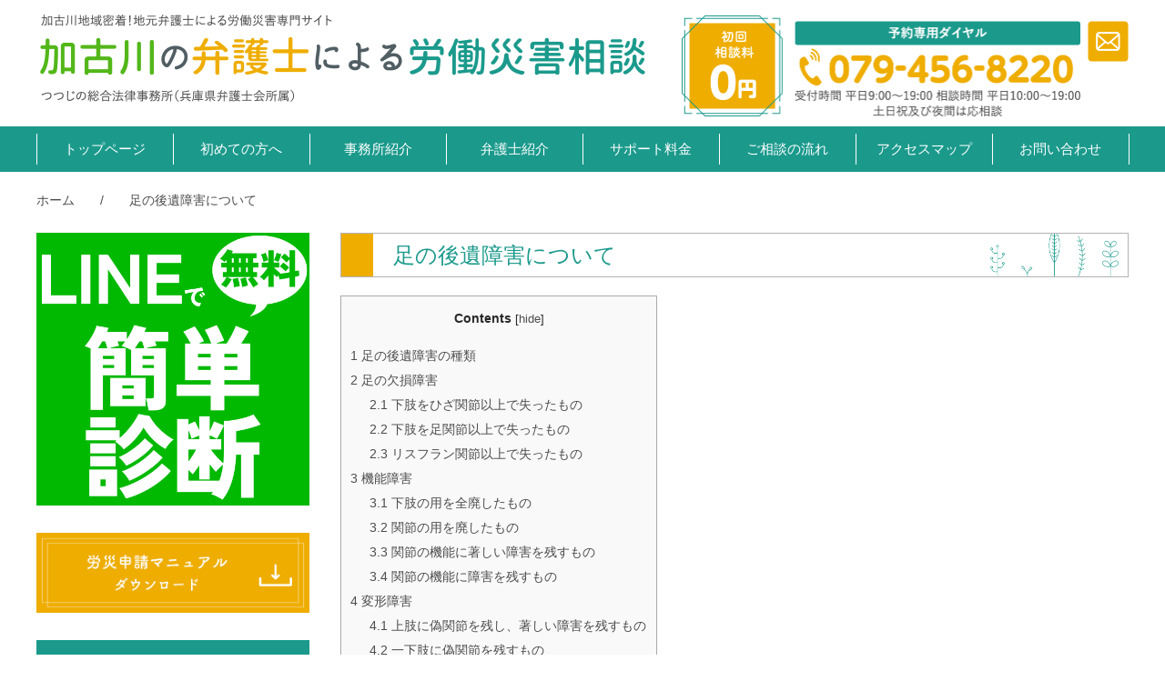

--- FILE ---
content_type: text/html; charset=UTF-8
request_url: https://tsutsujinorousai.com/page-141/
body_size: 14077
content:
<!DOCTYPE html>
<html>

<head>
	<!-- Google Tag Manager -->
<script>(function(w,d,s,l,i){w[l]=w[l]||[];w[l].push({'gtm.start':
new Date().getTime(),event:'gtm.js'});var f=d.getElementsByTagName(s)[0],
j=d.createElement(s),dl=l!='dataLayer'?'&l='+l:'';j.async=true;j.src=
'https://www.googletagmanager.com/gtm.js?id='+i+dl;f.parentNode.insertBefore(j,f);
})(window,document,'script','dataLayer','GTM-NX88BX7');</script>
<!-- End Google Tag Manager -->
	<meta charset="utf-8" />
	<meta name="viewport"
		content="width=device-width, user-scalable=no, initial-scale=1, minimum-scale=1, maximum-scale=1" />
	<meta name="format-detection" content="telephone=no" />

	
	<meta http-equiv="Content-Style-Type" content="text/css" />
	<meta http-equiv="Content-Script-Type" content="text/javascript" />
	<meta http-equiv="imagetoolbar" content="no" />
	<meta name="robots" content="index, follow" />
	<meta name="robots" content="all" />

	<link href="https://tsutsujinorousai.com/wp-content/themes/tsutsujino-rousai/style.css" rel="stylesheet" type="text/css" media="all"  />	<script src="https://ajax.googleapis.com/ajax/libs/jquery/1.12.4/jquery.min.js"></script><script src="https://tsutsujinorousai.com/wp-content/themes/tsutsujino-rousai/js/common.js" defer></script>
	
		<!-- All in One SEO 4.2.1.1 -->
		<title>足の後遺障害について - 加古川の弁護士による労働災害相談</title>
		<meta name="description" content="業務または通勤中の事故による怪我､病気によって足（下肢）に後遺障害が残ることがあります。 後遺障害の内容・程度" />
		<meta name="robots" content="max-image-preview:large" />
		<link rel="canonical" href="https://tsutsujinorousai.com/page-141/" />
		<meta property="og:locale" content="ja_JP" />
		<meta property="og:site_name" content="加古川の弁護士による労働災害相談 -" />
		<meta property="og:type" content="article" />
		<meta property="og:title" content="足の後遺障害について - 加古川の弁護士による労働災害相談" />
		<meta property="og:description" content="業務または通勤中の事故による怪我､病気によって足（下肢）に後遺障害が残ることがあります。 後遺障害の内容・程度" />
		<meta property="og:url" content="https://tsutsujinorousai.com/page-141/" />
		<meta property="article:published_time" content="2022-04-04T09:46:36+00:00" />
		<meta property="article:modified_time" content="2022-04-14T07:26:06+00:00" />
		<meta name="twitter:card" content="summary" />
		<meta name="twitter:title" content="足の後遺障害について - 加古川の弁護士による労働災害相談" />
		<meta name="twitter:description" content="業務または通勤中の事故による怪我､病気によって足（下肢）に後遺障害が残ることがあります。 後遺障害の内容・程度" />
		<script type="application/ld+json" class="aioseo-schema">
			{"@context":"https:\/\/schema.org","@graph":[{"@type":"WebSite","@id":"https:\/\/tsutsujinorousai.com\/#website","url":"https:\/\/tsutsujinorousai.com\/","name":"\u52a0\u53e4\u5ddd\u306e\u5f01\u8b77\u58eb\u306b\u3088\u308b\u52b4\u50cd\u707d\u5bb3\u76f8\u8ac7","inLanguage":"ja","publisher":{"@id":"https:\/\/tsutsujinorousai.com\/#organization"}},{"@type":"Organization","@id":"https:\/\/tsutsujinorousai.com\/#organization","name":"225569-tsutsujinorousai-2022-02-16-11-52","url":"https:\/\/tsutsujinorousai.com\/"},{"@type":"BreadcrumbList","@id":"https:\/\/tsutsujinorousai.com\/page-141\/#breadcrumblist","itemListElement":[{"@type":"ListItem","@id":"https:\/\/tsutsujinorousai.com\/#listItem","position":1,"item":{"@type":"WebPage","@id":"https:\/\/tsutsujinorousai.com\/","name":"\u30db\u30fc\u30e0","description":"\u52a0\u53e4\u5ddd\u3067\u52b4\u50cd\u707d\u5bb3\u306e\u76f8\u8ac7\u306a\u3089 - \u3064\u3064\u3058\u306e\u7dcf\u5408\u6cd5\u5f8b\u4e8b\u52d9\u6240\u3078\uff01 \u9069\u5207\u306a\u88dc\u511f\u3092\u53d7\u3051\u3066\u3044\u307e\u3059\u304b\uff1f\u4f1a\u793e\u306b\u640d\u5bb3\u8ce0\u511f\u8acb\u6c42\u3067\u304d\u308b\u53ef\u80fd\u6027\u304c\u3042\u308a\u307e\u3059\u3002 - \u76f8\u8ac7\u6599\u7121\u6599\uff01\u307e\u305a\u306f\u304a\u6c17\u8efd\u306b\u3054\u76f8\u8ac7\u304f\u3060\u3055\u3044\uff01 - \u5175\u5eab\u770c\u5f01\u8b77\u58eb\u4f1a\u6240\u5c5e","url":"https:\/\/tsutsujinorousai.com\/"},"nextItem":"https:\/\/tsutsujinorousai.com\/page-141\/#listItem"},{"@type":"ListItem","@id":"https:\/\/tsutsujinorousai.com\/page-141\/#listItem","position":2,"item":{"@type":"WebPage","@id":"https:\/\/tsutsujinorousai.com\/page-141\/","name":"\u8db3\u306e\u5f8c\u907a\u969c\u5bb3\u306b\u3064\u3044\u3066","description":"\u696d\u52d9\u307e\u305f\u306f\u901a\u52e4\u4e2d\u306e\u4e8b\u6545\u306b\u3088\u308b\u602a\u6211\uff64\u75c5\u6c17\u306b\u3088\u3063\u3066\u8db3\uff08\u4e0b\u80a2\uff09\u306b\u5f8c\u907a\u969c\u5bb3\u304c\u6b8b\u308b\u3053\u3068\u304c\u3042\u308a\u307e\u3059\u3002 \u5f8c\u907a\u969c\u5bb3\u306e\u5185\u5bb9\u30fb\u7a0b\u5ea6","url":"https:\/\/tsutsujinorousai.com\/page-141\/"},"previousItem":"https:\/\/tsutsujinorousai.com\/#listItem"}]},{"@type":"WebPage","@id":"https:\/\/tsutsujinorousai.com\/page-141\/#webpage","url":"https:\/\/tsutsujinorousai.com\/page-141\/","name":"\u8db3\u306e\u5f8c\u907a\u969c\u5bb3\u306b\u3064\u3044\u3066 - \u52a0\u53e4\u5ddd\u306e\u5f01\u8b77\u58eb\u306b\u3088\u308b\u52b4\u50cd\u707d\u5bb3\u76f8\u8ac7","description":"\u696d\u52d9\u307e\u305f\u306f\u901a\u52e4\u4e2d\u306e\u4e8b\u6545\u306b\u3088\u308b\u602a\u6211\uff64\u75c5\u6c17\u306b\u3088\u3063\u3066\u8db3\uff08\u4e0b\u80a2\uff09\u306b\u5f8c\u907a\u969c\u5bb3\u304c\u6b8b\u308b\u3053\u3068\u304c\u3042\u308a\u307e\u3059\u3002 \u5f8c\u907a\u969c\u5bb3\u306e\u5185\u5bb9\u30fb\u7a0b\u5ea6","inLanguage":"ja","isPartOf":{"@id":"https:\/\/tsutsujinorousai.com\/#website"},"breadcrumb":{"@id":"https:\/\/tsutsujinorousai.com\/page-141\/#breadcrumblist"},"datePublished":"2022-04-04T09:46:36+00:00","dateModified":"2022-04-14T07:26:06+00:00"}]}
		</script>
		<!-- All in One SEO -->

		<!-- This site uses the Google Analytics by MonsterInsights plugin v8.10.0 - Using Analytics tracking - https://www.monsterinsights.com/ -->
		<!-- Note: MonsterInsights is not currently configured on this site. The site owner needs to authenticate with Google Analytics in the MonsterInsights settings panel. -->
					<!-- No UA code set -->
				<!-- / Google Analytics by MonsterInsights -->
		<script type="text/javascript">
window._wpemojiSettings = {"baseUrl":"https:\/\/s.w.org\/images\/core\/emoji\/14.0.0\/72x72\/","ext":".png","svgUrl":"https:\/\/s.w.org\/images\/core\/emoji\/14.0.0\/svg\/","svgExt":".svg","source":{"concatemoji":"https:\/\/tsutsujinorousai.com\/wp-includes\/js\/wp-emoji-release.min.js?ver=6.2.8"}};
/*! This file is auto-generated */
!function(e,a,t){var n,r,o,i=a.createElement("canvas"),p=i.getContext&&i.getContext("2d");function s(e,t){p.clearRect(0,0,i.width,i.height),p.fillText(e,0,0);e=i.toDataURL();return p.clearRect(0,0,i.width,i.height),p.fillText(t,0,0),e===i.toDataURL()}function c(e){var t=a.createElement("script");t.src=e,t.defer=t.type="text/javascript",a.getElementsByTagName("head")[0].appendChild(t)}for(o=Array("flag","emoji"),t.supports={everything:!0,everythingExceptFlag:!0},r=0;r<o.length;r++)t.supports[o[r]]=function(e){if(p&&p.fillText)switch(p.textBaseline="top",p.font="600 32px Arial",e){case"flag":return s("\ud83c\udff3\ufe0f\u200d\u26a7\ufe0f","\ud83c\udff3\ufe0f\u200b\u26a7\ufe0f")?!1:!s("\ud83c\uddfa\ud83c\uddf3","\ud83c\uddfa\u200b\ud83c\uddf3")&&!s("\ud83c\udff4\udb40\udc67\udb40\udc62\udb40\udc65\udb40\udc6e\udb40\udc67\udb40\udc7f","\ud83c\udff4\u200b\udb40\udc67\u200b\udb40\udc62\u200b\udb40\udc65\u200b\udb40\udc6e\u200b\udb40\udc67\u200b\udb40\udc7f");case"emoji":return!s("\ud83e\udef1\ud83c\udffb\u200d\ud83e\udef2\ud83c\udfff","\ud83e\udef1\ud83c\udffb\u200b\ud83e\udef2\ud83c\udfff")}return!1}(o[r]),t.supports.everything=t.supports.everything&&t.supports[o[r]],"flag"!==o[r]&&(t.supports.everythingExceptFlag=t.supports.everythingExceptFlag&&t.supports[o[r]]);t.supports.everythingExceptFlag=t.supports.everythingExceptFlag&&!t.supports.flag,t.DOMReady=!1,t.readyCallback=function(){t.DOMReady=!0},t.supports.everything||(n=function(){t.readyCallback()},a.addEventListener?(a.addEventListener("DOMContentLoaded",n,!1),e.addEventListener("load",n,!1)):(e.attachEvent("onload",n),a.attachEvent("onreadystatechange",function(){"complete"===a.readyState&&t.readyCallback()})),(e=t.source||{}).concatemoji?c(e.concatemoji):e.wpemoji&&e.twemoji&&(c(e.twemoji),c(e.wpemoji)))}(window,document,window._wpemojiSettings);
</script>
<style type="text/css">
img.wp-smiley,
img.emoji {
	display: inline !important;
	border: none !important;
	box-shadow: none !important;
	height: 1em !important;
	width: 1em !important;
	margin: 0 0.07em !important;
	vertical-align: -0.1em !important;
	background: none !important;
	padding: 0 !important;
}
</style>
	<link rel='stylesheet' id='classic-theme-styles-css' href='https://tsutsujinorousai.com/wp-includes/css/classic-themes.min.css?ver=6.2.8' type='text/css' media='all' />
<style id='global-styles-inline-css' type='text/css'>
body{--wp--preset--color--black: #000000;--wp--preset--color--cyan-bluish-gray: #abb8c3;--wp--preset--color--white: #ffffff;--wp--preset--color--pale-pink: #f78da7;--wp--preset--color--vivid-red: #cf2e2e;--wp--preset--color--luminous-vivid-orange: #ff6900;--wp--preset--color--luminous-vivid-amber: #fcb900;--wp--preset--color--light-green-cyan: #7bdcb5;--wp--preset--color--vivid-green-cyan: #00d084;--wp--preset--color--pale-cyan-blue: #8ed1fc;--wp--preset--color--vivid-cyan-blue: #0693e3;--wp--preset--color--vivid-purple: #9b51e0;--wp--preset--gradient--vivid-cyan-blue-to-vivid-purple: linear-gradient(135deg,rgba(6,147,227,1) 0%,rgb(155,81,224) 100%);--wp--preset--gradient--light-green-cyan-to-vivid-green-cyan: linear-gradient(135deg,rgb(122,220,180) 0%,rgb(0,208,130) 100%);--wp--preset--gradient--luminous-vivid-amber-to-luminous-vivid-orange: linear-gradient(135deg,rgba(252,185,0,1) 0%,rgba(255,105,0,1) 100%);--wp--preset--gradient--luminous-vivid-orange-to-vivid-red: linear-gradient(135deg,rgba(255,105,0,1) 0%,rgb(207,46,46) 100%);--wp--preset--gradient--very-light-gray-to-cyan-bluish-gray: linear-gradient(135deg,rgb(238,238,238) 0%,rgb(169,184,195) 100%);--wp--preset--gradient--cool-to-warm-spectrum: linear-gradient(135deg,rgb(74,234,220) 0%,rgb(151,120,209) 20%,rgb(207,42,186) 40%,rgb(238,44,130) 60%,rgb(251,105,98) 80%,rgb(254,248,76) 100%);--wp--preset--gradient--blush-light-purple: linear-gradient(135deg,rgb(255,206,236) 0%,rgb(152,150,240) 100%);--wp--preset--gradient--blush-bordeaux: linear-gradient(135deg,rgb(254,205,165) 0%,rgb(254,45,45) 50%,rgb(107,0,62) 100%);--wp--preset--gradient--luminous-dusk: linear-gradient(135deg,rgb(255,203,112) 0%,rgb(199,81,192) 50%,rgb(65,88,208) 100%);--wp--preset--gradient--pale-ocean: linear-gradient(135deg,rgb(255,245,203) 0%,rgb(182,227,212) 50%,rgb(51,167,181) 100%);--wp--preset--gradient--electric-grass: linear-gradient(135deg,rgb(202,248,128) 0%,rgb(113,206,126) 100%);--wp--preset--gradient--midnight: linear-gradient(135deg,rgb(2,3,129) 0%,rgb(40,116,252) 100%);--wp--preset--duotone--dark-grayscale: url('#wp-duotone-dark-grayscale');--wp--preset--duotone--grayscale: url('#wp-duotone-grayscale');--wp--preset--duotone--purple-yellow: url('#wp-duotone-purple-yellow');--wp--preset--duotone--blue-red: url('#wp-duotone-blue-red');--wp--preset--duotone--midnight: url('#wp-duotone-midnight');--wp--preset--duotone--magenta-yellow: url('#wp-duotone-magenta-yellow');--wp--preset--duotone--purple-green: url('#wp-duotone-purple-green');--wp--preset--duotone--blue-orange: url('#wp-duotone-blue-orange');--wp--preset--font-size--small: 13px;--wp--preset--font-size--medium: 20px;--wp--preset--font-size--large: 36px;--wp--preset--font-size--x-large: 42px;--wp--preset--spacing--20: 0.44rem;--wp--preset--spacing--30: 0.67rem;--wp--preset--spacing--40: 1rem;--wp--preset--spacing--50: 1.5rem;--wp--preset--spacing--60: 2.25rem;--wp--preset--spacing--70: 3.38rem;--wp--preset--spacing--80: 5.06rem;--wp--preset--shadow--natural: 6px 6px 9px rgba(0, 0, 0, 0.2);--wp--preset--shadow--deep: 12px 12px 50px rgba(0, 0, 0, 0.4);--wp--preset--shadow--sharp: 6px 6px 0px rgba(0, 0, 0, 0.2);--wp--preset--shadow--outlined: 6px 6px 0px -3px rgba(255, 255, 255, 1), 6px 6px rgba(0, 0, 0, 1);--wp--preset--shadow--crisp: 6px 6px 0px rgba(0, 0, 0, 1);}:where(.is-layout-flex){gap: 0.5em;}body .is-layout-flow > .alignleft{float: left;margin-inline-start: 0;margin-inline-end: 2em;}body .is-layout-flow > .alignright{float: right;margin-inline-start: 2em;margin-inline-end: 0;}body .is-layout-flow > .aligncenter{margin-left: auto !important;margin-right: auto !important;}body .is-layout-constrained > .alignleft{float: left;margin-inline-start: 0;margin-inline-end: 2em;}body .is-layout-constrained > .alignright{float: right;margin-inline-start: 2em;margin-inline-end: 0;}body .is-layout-constrained > .aligncenter{margin-left: auto !important;margin-right: auto !important;}body .is-layout-constrained > :where(:not(.alignleft):not(.alignright):not(.alignfull)){max-width: var(--wp--style--global--content-size);margin-left: auto !important;margin-right: auto !important;}body .is-layout-constrained > .alignwide{max-width: var(--wp--style--global--wide-size);}body .is-layout-flex{display: flex;}body .is-layout-flex{flex-wrap: wrap;align-items: center;}body .is-layout-flex > *{margin: 0;}:where(.wp-block-columns.is-layout-flex){gap: 2em;}.has-black-color{color: var(--wp--preset--color--black) !important;}.has-cyan-bluish-gray-color{color: var(--wp--preset--color--cyan-bluish-gray) !important;}.has-white-color{color: var(--wp--preset--color--white) !important;}.has-pale-pink-color{color: var(--wp--preset--color--pale-pink) !important;}.has-vivid-red-color{color: var(--wp--preset--color--vivid-red) !important;}.has-luminous-vivid-orange-color{color: var(--wp--preset--color--luminous-vivid-orange) !important;}.has-luminous-vivid-amber-color{color: var(--wp--preset--color--luminous-vivid-amber) !important;}.has-light-green-cyan-color{color: var(--wp--preset--color--light-green-cyan) !important;}.has-vivid-green-cyan-color{color: var(--wp--preset--color--vivid-green-cyan) !important;}.has-pale-cyan-blue-color{color: var(--wp--preset--color--pale-cyan-blue) !important;}.has-vivid-cyan-blue-color{color: var(--wp--preset--color--vivid-cyan-blue) !important;}.has-vivid-purple-color{color: var(--wp--preset--color--vivid-purple) !important;}.has-black-background-color{background-color: var(--wp--preset--color--black) !important;}.has-cyan-bluish-gray-background-color{background-color: var(--wp--preset--color--cyan-bluish-gray) !important;}.has-white-background-color{background-color: var(--wp--preset--color--white) !important;}.has-pale-pink-background-color{background-color: var(--wp--preset--color--pale-pink) !important;}.has-vivid-red-background-color{background-color: var(--wp--preset--color--vivid-red) !important;}.has-luminous-vivid-orange-background-color{background-color: var(--wp--preset--color--luminous-vivid-orange) !important;}.has-luminous-vivid-amber-background-color{background-color: var(--wp--preset--color--luminous-vivid-amber) !important;}.has-light-green-cyan-background-color{background-color: var(--wp--preset--color--light-green-cyan) !important;}.has-vivid-green-cyan-background-color{background-color: var(--wp--preset--color--vivid-green-cyan) !important;}.has-pale-cyan-blue-background-color{background-color: var(--wp--preset--color--pale-cyan-blue) !important;}.has-vivid-cyan-blue-background-color{background-color: var(--wp--preset--color--vivid-cyan-blue) !important;}.has-vivid-purple-background-color{background-color: var(--wp--preset--color--vivid-purple) !important;}.has-black-border-color{border-color: var(--wp--preset--color--black) !important;}.has-cyan-bluish-gray-border-color{border-color: var(--wp--preset--color--cyan-bluish-gray) !important;}.has-white-border-color{border-color: var(--wp--preset--color--white) !important;}.has-pale-pink-border-color{border-color: var(--wp--preset--color--pale-pink) !important;}.has-vivid-red-border-color{border-color: var(--wp--preset--color--vivid-red) !important;}.has-luminous-vivid-orange-border-color{border-color: var(--wp--preset--color--luminous-vivid-orange) !important;}.has-luminous-vivid-amber-border-color{border-color: var(--wp--preset--color--luminous-vivid-amber) !important;}.has-light-green-cyan-border-color{border-color: var(--wp--preset--color--light-green-cyan) !important;}.has-vivid-green-cyan-border-color{border-color: var(--wp--preset--color--vivid-green-cyan) !important;}.has-pale-cyan-blue-border-color{border-color: var(--wp--preset--color--pale-cyan-blue) !important;}.has-vivid-cyan-blue-border-color{border-color: var(--wp--preset--color--vivid-cyan-blue) !important;}.has-vivid-purple-border-color{border-color: var(--wp--preset--color--vivid-purple) !important;}.has-vivid-cyan-blue-to-vivid-purple-gradient-background{background: var(--wp--preset--gradient--vivid-cyan-blue-to-vivid-purple) !important;}.has-light-green-cyan-to-vivid-green-cyan-gradient-background{background: var(--wp--preset--gradient--light-green-cyan-to-vivid-green-cyan) !important;}.has-luminous-vivid-amber-to-luminous-vivid-orange-gradient-background{background: var(--wp--preset--gradient--luminous-vivid-amber-to-luminous-vivid-orange) !important;}.has-luminous-vivid-orange-to-vivid-red-gradient-background{background: var(--wp--preset--gradient--luminous-vivid-orange-to-vivid-red) !important;}.has-very-light-gray-to-cyan-bluish-gray-gradient-background{background: var(--wp--preset--gradient--very-light-gray-to-cyan-bluish-gray) !important;}.has-cool-to-warm-spectrum-gradient-background{background: var(--wp--preset--gradient--cool-to-warm-spectrum) !important;}.has-blush-light-purple-gradient-background{background: var(--wp--preset--gradient--blush-light-purple) !important;}.has-blush-bordeaux-gradient-background{background: var(--wp--preset--gradient--blush-bordeaux) !important;}.has-luminous-dusk-gradient-background{background: var(--wp--preset--gradient--luminous-dusk) !important;}.has-pale-ocean-gradient-background{background: var(--wp--preset--gradient--pale-ocean) !important;}.has-electric-grass-gradient-background{background: var(--wp--preset--gradient--electric-grass) !important;}.has-midnight-gradient-background{background: var(--wp--preset--gradient--midnight) !important;}.has-small-font-size{font-size: var(--wp--preset--font-size--small) !important;}.has-medium-font-size{font-size: var(--wp--preset--font-size--medium) !important;}.has-large-font-size{font-size: var(--wp--preset--font-size--large) !important;}.has-x-large-font-size{font-size: var(--wp--preset--font-size--x-large) !important;}
.wp-block-navigation a:where(:not(.wp-element-button)){color: inherit;}
:where(.wp-block-columns.is-layout-flex){gap: 2em;}
.wp-block-pullquote{font-size: 1.5em;line-height: 1.6;}
</style>
<link rel='stylesheet' id='toc-screen-css' href='https://tsutsujinorousai.com/wp-content/plugins/table-of-contents-plus/screen.min.css?ver=2106' type='text/css' media='all' />
<script type='text/javascript' src='https://tsutsujinorousai.com/wp-includes/js/jquery/jquery.min.js?ver=3.6.4' id='jquery-core-js'></script>
<script type='text/javascript' src='https://tsutsujinorousai.com/wp-includes/js/jquery/jquery-migrate.min.js?ver=3.4.0' id='jquery-migrate-js'></script>
<link rel="EditURI" type="application/rsd+xml" title="RSD" href="https://tsutsujinorousai.com/xmlrpc.php?rsd" />
<link rel="wlwmanifest" type="application/wlwmanifest+xml" href="https://tsutsujinorousai.com/wp-includes/wlwmanifest.xml" />
<link rel='shortlink' href='https://tsutsujinorousai.com/?p=141' />
<link rel="alternate" type="application/json+oembed" href="https://tsutsujinorousai.com/wp-json/oembed/1.0/embed?url=https%3A%2F%2Ftsutsujinorousai.com%2Fpage-141%2F" />
<link rel="alternate" type="text/xml+oembed" href="https://tsutsujinorousai.com/wp-json/oembed/1.0/embed?url=https%3A%2F%2Ftsutsujinorousai.com%2Fpage-141%2F&#038;format=xml" />
<meta name="google-site-verification" content="SuPW11TMYDMzKsJzrjOG_XLKTAlVQPSdQ_vvmLknpOE" /></head>
<!--<body class="no-page-header">
-->

<body class="page-template-default page page-id-141">
	<!-- Google Tag Manager (noscript) -->
<noscript><iframe src="https://www.googletagmanager.com/ns.html?id=GTM-NX88BX7"
height="0" width="0" style="display:none;visibility:hidden"></iframe></noscript>
<!-- End Google Tag Manager (noscript) -->

	<header id="header" class="header">
	<div class="inner">
		<div class="logo">
			<h1><a href="https://tsutsujinorousai.com" class="op">
					<img src="https://tsutsujinorousai.com/wp-content/themes/tsutsujino-rousai/images/header-logo.png"
						alt="加古川地域密着！地元弁護士による労働災害専門サイト 加古川の弁護士による労働災害相談 つつじの総合法律事務所（兵庫県弁護士会所属）" class="pc-visible">
					<img src="https://tsutsujinorousai.com/wp-content/themes/tsutsujino-rousai/images/sp/header-logo.png"
						alt="加古川地域密着！地元弁護士による労働災害専門サイト 加古川の弁護士による労働災害相談 つつじの総合法律事務所（兵庫県弁護士会所属）" class="sp-visible">
				</a></h1>
		</div>
		<div class="tel sp-hidden">
			<a href="tel:079-456-8220" class="op">
				<img src="https://tsutsujinorousai.com/wp-content/themes/tsutsujino-rousai/images/header-tel.png"
					alt="初回相談料 ￥0 予約専用ダイヤル 079-456-8220 受付時間 平日9:00〜19:00 相談時間 平日10:00〜19:00土日祝及び夜間は応相談">
			</a>
		</div>
		<div class="icons sp-hidden">
			<div class="contact">
				<a href="https://tsutsujinorousai.com/contact/" class="op">
					<img src="https://tsutsujinorousai.com/wp-content/themes/tsutsujino-rousai/images/header-ic-contact.png">
				</a>
			</div>
		</div>
		<div class="sp-menu sp-visible">
			<a href="javascript: void(0);">
				<span class="icon"></span>
				<span class="text text01">MENU</span> <span class="text text02">close</span>
			</a>
		</div>
	</div>

	<nav class="header-nav01 reset-list sp-hidden">
		<div class="list">
			<ul id="menu-%e3%83%a1%e3%82%a4%e3%83%b3%e3%83%a1%e3%83%8b%e3%83%a5%e3%83%bc" class="menu"><li id="menu-item-13" class="menu-item menu-item-type-post_type menu-item-object-page menu-item-home menu-item-13"><a href="https://tsutsujinorousai.com/">トップページ</a></li>
<li id="menu-item-63" class="menu-item menu-item-type-post_type menu-item-object-page menu-item-63"><a href="https://tsutsujinorousai.com/page-35/">初めての方へ</a></li>
<li id="menu-item-62" class="menu-item menu-item-type-post_type menu-item-object-page menu-item-62"><a href="https://tsutsujinorousai.com/page-37/">事務所紹介</a></li>
<li id="menu-item-61" class="menu-item menu-item-type-post_type menu-item-object-page menu-item-61"><a href="https://tsutsujinorousai.com/page-39/">弁護士紹介</a></li>
<li id="menu-item-60" class="menu-item menu-item-type-post_type menu-item-object-page menu-item-60"><a href="https://tsutsujinorousai.com/page-42/">サポート料金</a></li>
<li id="menu-item-59" class="menu-item menu-item-type-post_type menu-item-object-page menu-item-59"><a href="https://tsutsujinorousai.com/page-47/">ご相談の流れ</a></li>
<li id="menu-item-335" class="menu-item menu-item-type-post_type menu-item-object-page menu-item-335"><a href="https://tsutsujinorousai.com/page-332/">アクセスマップ</a></li>
<li id="menu-item-64" class="menu-item menu-item-type-post_type menu-item-object-page menu-item-64"><a href="https://tsutsujinorousai.com/contact/">お問い合わせ</a></li>
</ul>		</div>
	</nav>
</header>

<div class="menu-box">
	<div class="logo">
		<div class="h1-style">
			<a href="https://tsutsujinorousai.com" class="op">
				<img src="https://tsutsujinorousai.com/wp-content/themes/tsutsujino-rousai/images/sp/f_logo.png" width="284"
					alt="加古川地域密着！地元弁護士による労働災害専門サイト 加古川の弁護士による労働災害相談 つつじの総合法律事務所（兵庫県弁護士会所属）">
			</a>
		</div>
	</div>
	<div class="close">
		<a href="#"><img src="https://tsutsujinorousai.com/wp-content/themes/tsutsujino-rousai/images/sp/close.png" width="20" alt="close"></a>
	</div>
	<ul id="menu-%e3%83%a1%e3%82%a4%e3%83%b3%e3%83%a1%e3%83%8b%e3%83%a5%e3%83%bc-1" class="menu-list"><li class="menu-item menu-item-type-post_type menu-item-object-page menu-item-home menu-item-13"><a href="https://tsutsujinorousai.com/">トップページ</a></li>
<li class="menu-item menu-item-type-post_type menu-item-object-page menu-item-63"><a href="https://tsutsujinorousai.com/page-35/">初めての方へ</a></li>
<li class="menu-item menu-item-type-post_type menu-item-object-page menu-item-62"><a href="https://tsutsujinorousai.com/page-37/">事務所紹介</a></li>
<li class="menu-item menu-item-type-post_type menu-item-object-page menu-item-61"><a href="https://tsutsujinorousai.com/page-39/">弁護士紹介</a></li>
<li class="menu-item menu-item-type-post_type menu-item-object-page menu-item-60"><a href="https://tsutsujinorousai.com/page-42/">サポート料金</a></li>
<li class="menu-item menu-item-type-post_type menu-item-object-page menu-item-59"><a href="https://tsutsujinorousai.com/page-47/">ご相談の流れ</a></li>
<li class="menu-item menu-item-type-post_type menu-item-object-page menu-item-335"><a href="https://tsutsujinorousai.com/page-332/">アクセスマップ</a></li>
<li class="menu-item menu-item-type-post_type menu-item-object-page menu-item-64"><a href="https://tsutsujinorousai.com/contact/">お問い合わせ</a></li>
</ul>	<ul class="menu-list">
		<li><a href="#sidebar">その他のメニュー</a></li>
	</ul>
</div>
<ul class="com-btn-list sp-visible">
	<li>
		<a href="tel:0794568220">
			<span>
				<img src="https://tsutsujinorousai.com/wp-content/themes/tsutsujino-rousai/images/sp/icon_tel.png" width="16" alt="電話相談">
				電話相談
			</span>
		</a>
	</li>
	<li>
		<a href="https://tsutsujinorousai.com/contact/">
			<span>
				<img src="https://tsutsujinorousai.com/wp-content/themes/tsutsujino-rousai/images/sp/icon_mail.png" width="24" alt="メール相談">
				メール相談
			</span>
		</a>
	</li>
	<li>
		<a href="https://tsutsujinorousai.com/free-check/">
			<span>
				<img src="https://tsutsujinorousai.com/wp-content/themes/tsutsujino-rousai/images/sp/icon_glass.png" width="24" alt="労災判定">
				労災判定
			</span>
		</a>
	</li>
</ul>

	
	<div class="viewport">



<div class="_breadcrumb reset-list pagePath">
	<ul>
		<li typeof="v:Breadcrumb"><a href="https://tsutsujinorousai.com/" property="v:title">ホーム</a></li><li>/</li><li typeof="v:Breadcrumb"><a href="https://tsutsujinorousai.com/page-141/" property="v:title">足の後遺障害について</a></li>	</ul>
</div>

<div class="wrap">
	<div class="contents cl">
		<div class="main">

			<div class="entry pageBox cl">
				<h2 class="heading01">足の後遺障害について</h2>
				<div id="toc_container" class="no_bullets"><p class="toc_title">Contents</p><ul class="toc_list"><li><a href="#i"><span class="toc_number toc_depth_1">1</span> 足の後遺障害の種類</a></li><li><a href="#i-2"><span class="toc_number toc_depth_1">2</span> 足の欠損障害</a><ul><li><a href="#i-3"><span class="toc_number toc_depth_2">2.1</span> 下肢をひざ関節以上で失ったもの</a></li><li><a href="#i-4"><span class="toc_number toc_depth_2">2.2</span> 下肢を足関節以上で失ったもの</a></li><li><a href="#i-5"><span class="toc_number toc_depth_2">2.3</span> リスフラン関節以上で失ったもの</a></li></ul></li><li><a href="#i-6"><span class="toc_number toc_depth_1">3</span> 機能障害</a><ul><li><a href="#i-7"><span class="toc_number toc_depth_2">3.1</span> 下肢の用を全廃したもの</a></li><li><a href="#i-8"><span class="toc_number toc_depth_2">3.2</span> 関節の用を廃したもの</a></li><li><a href="#i-9"><span class="toc_number toc_depth_2">3.3</span> 関節の機能に著しい障害を残すもの</a></li><li><a href="#i-10"><span class="toc_number toc_depth_2">3.4</span> 関節の機能に障害を残すもの</a></li></ul></li><li><a href="#i-11"><span class="toc_number toc_depth_1">4</span> 変形障害</a><ul><li><a href="#i-12"><span class="toc_number toc_depth_2">4.1</span> 上肢に偽関節を残し、著しい障害を残すもの</a></li><li><a href="#i-13"><span class="toc_number toc_depth_2">4.2</span> 一下肢に偽関節を残すもの</a></li><li><a href="#i-14"><span class="toc_number toc_depth_2">4.3</span> 長管骨に変形を残すもの</a></li></ul></li><li><a href="#i-15"><span class="toc_number toc_depth_1">5</span> 短縮障害</a></li></ul></div>
<p>業務または通勤中の事故による怪我､病気によって足（下肢）に後遺障害が残ることがあります。</p>
<p>後遺障害の内容・程度に応じて､障害等級が認定されます。では､どのような足の障害が後遺障害に該当するのでしょうか。</p>
<p>&nbsp;</p>
<h2><span id="i">足の後遺障害の種類</span></h2>
<p>足に残る後遺障害については、次の4種類があります。</p>
<ul>
<li>欠損障害：足を切断してしまって元に戻らない状態</li>
<li>機能障害：足の本来の機能が戻らない状態</li>
<li>変形障害：関節が変形してしまい元に戻らない状態</li>
<li>短縮障害：足の長さが短縮してしまって元に戻らない状態</li>
</ul>
<p>&nbsp;</p>
<p>それぞれの内容・程度に応じて、後遺障害の等級の認定がされます。</p>
<p>&nbsp;</p>
<h2><span id="i-2">足の欠損障害</span></h2>
<p>足の欠損障害の後遺障害等級は次の通りです。</p>
<table style="border-collapse: collapse; width: 92.9561%; height: 322px;">
<tbody>
<tr style="height: 46px;">
<th style="width: 21.7877%; height: 46px; text-align: center;">等級</th>
<th style="width: 38.4124%; height: 46px; text-align: center;">内容</th>
<th style="width: 32.7559%; height: 46px; text-align: center;">補償の内容</th>
</tr>
<tr style="height: 46px;">
<td style="width: 21.7877%; height: 46px;">第1級の8</td>
<td style="width: 38.4124%; height: 46px;">両下肢をひざ関節以上で失ったもの</td>
<td style="width: 32.7559%; height: 46px;">給付基礎日額の313日分の年金</td>
</tr>
<tr style="height: 46px;">
<td style="width: 21.7877%; height: 46px;">第2級の4</td>
<td style="width: 38.4124%; height: 46px;">両下肢を足関節以上で失ったもの</td>
<td style="width: 32.7559%; height: 46px;">給付基礎日額の277日分の年金</td>
</tr>
<tr style="height: 46px;">
<td style="width: 21.7877%; height: 46px;">第4級の5</td>
<td style="width: 38.4124%; height: 46px;">一下肢をひざ関節以上で失ったもの</td>
<td style="width: 32.7559%; height: 46px;">給付基礎日額の213日分の年金</td>
</tr>
<tr style="height: 46px;">
<td style="width: 21.7877%; height: 46px;">第4級の7</td>
<td style="width: 38.4124%; height: 46px;">両足をリスフラン関節以上で失ったもの</td>
<td style="width: 32.7559%; height: 46px;">給付基礎日額の213日分の年金</td>
</tr>
<tr style="height: 46px;">
<td style="width: 21.7877%; height: 46px;">第5級の3</td>
<td style="width: 38.4124%; height: 46px;">一下肢を足関節以上で失ったもの</td>
<td style="width: 32.7559%; height: 46px;">給付基礎日額の184日分の年金</td>
</tr>
<tr style="height: 46px;">
<td style="width: 21.7877%; height: 46px;">第7級の8</td>
<td style="width: 38.4124%; height: 46px;">一足をリスフラン関節以上で失ったもの</td>
<td style="width: 32.7559%; height: 46px;">給付基礎日額の131日分の年金</td>
</tr>
</tbody>
</table>
<p>&nbsp;</p>
<p>いくつか昭和５１年８月３０日職補―５５７「障害等級の決定について」による補足を付け加えます。</p>
<p>&nbsp;</p>
<h3><span id="i-3">下肢をひざ関節以上で失ったもの</span></h3>
<p>両下肢の場合には第1級の8に、一下肢の場合には第4級の5に認定される「ひざ関節以上で失ったもの」とは、「障害等級の決定について」によると次の状態をいいます。</p>
<ol style="list-style-type: lower-alpha;">
<li><strong>股関節において、寛骨と大腿骨とを離断したもの</strong></li>
<li><strong>股関節とひざ関節との間（大腿部）において、切断したもの</strong></li>
<li><strong>ひざ関節において、大腿骨と下腿骨とを離断したもの</strong></li>
</ol>
<p>&nbsp;</p>
<p>ひざ関節以上での障害をそのままイメージすれば良いでしょう。</p>
<p>&nbsp;</p>
<h3><span id="i-4">下肢を足関節以上で失ったもの</span></h3>
<p>両下肢の場合には第2級の4に、一下肢の場合には第5級の3に認定される「下肢を足関節以上で失ったもの」とは「障害等級の決定について」によると次の状態をいいます。</p>
<ol style="list-style-type: lower-alpha;">
<li><strong>ひざ関節と足関節との間（下腿部）において、切断したもの</strong></li>
<li><strong>足関節において、下腿骨と距骨とを離断したもの</strong></li>
</ol>
<p>&nbsp;</p>
<p>イメージとしては足首からひざまでの間での欠損障害といえます。</p>
<p>&nbsp;</p>
<h3><span id="i-5">リスフラン関節以上で失ったもの</span></h3>
<ol style="list-style-type: lower-alpha;">
<li><strong>足根骨（踵骨、距骨、舟状骨、立方骨及び３個の楔状骨からなる。）において、切断したもの</strong></li>
<li><strong>中足骨と足根骨とを離断したもの</strong></li>
</ol>
<p>&nbsp;</p>
<p>最もイメージしづらいのですが、おおよそは足の指を失った場合をイメージすれば良いでしょう。</p>
<p>&nbsp;</p>
<h2><span id="i-6">機能障害</span></h2>
<p>足の機能障害の後遺障害等級は次の通りです。</p>
<table style="border-collapse: collapse; width: 96.3103%; height: 322px;">
<tbody>
<tr style="height: 46px;">
<th style="width: 21.7877%; height: 46px; text-align: center;">等級</th>
<th style="width: 46.4738%; height: 46px; text-align: center;">内容</th>
<th style="width: 28.3015%; height: 46px; text-align: center;">補償の内容</th>
</tr>
<tr style="height: 46px;">
<td style="width: 21.7877%; height: 46px;">第1級の9</td>
<td style="width: 46.4738%; height: 46px;">両下肢の用を全廃したもの</td>
<td style="width: 28.3015%; height: 46px;">給付基礎日額の313日分の年金</td>
</tr>
<tr style="height: 46px;">
<td style="width: 21.7877%; height: 46px;">第5級の5</td>
<td style="width: 46.4738%; height: 46px;">一下肢の用を全廃したもの</td>
<td style="width: 28.3015%; height: 46px;">給付基礎日額の184日分の年金</td>
</tr>
<tr style="height: 46px;">
<td style="width: 21.7877%; height: 46px;">第6級の6</td>
<td style="width: 46.4738%; height: 46px;">一下肢の三大関節中の二関節の用を廃したもの</td>
<td style="width: 28.3015%; height: 46px;">給付基礎日額の156日分の年金</td>
</tr>
<tr style="height: 46px;">
<td style="width: 21.7877%; height: 46px;">第8級の7</td>
<td style="width: 46.4738%; height: 46px;">一下肢の三大関節中の一関節の用を廃したもの</td>
<td style="width: 28.3015%; height: 46px;">給付基礎日額の503日分の一時金</td>
</tr>
<tr style="height: 46px;">
<td style="width: 21.7877%; height: 46px;">第10級の10</td>
<td style="width: 46.4738%; height: 46px;">一下肢の三大関節中の一関節の機能に著しい障害を残すもの</td>
<td style="width: 28.3015%; height: 46px;">給付基礎日額の302日分の一時金</td>
</tr>
<tr style="height: 46px;">
<td style="width: 21.7877%; height: 46px;">第12級の7</td>
<td style="width: 46.4738%; height: 46px;">一下肢の三大関節中の一関節の機能に障害を残すもの</td>
<td style="width: 28.3015%; height: 46px;">給付基礎日額の156日分の一時金</td>
</tr>
</tbody>
</table>
<p>&nbsp;</p>
<p>こちらも昭和５１年８月３０日職補―５５７「障害等級の決定について」による補足を付け加えます。</p>
<p>&nbsp;</p>
<h3><span id="i-7">下肢の用を全廃したもの</span></h3>
<p>下肢の用を全廃したものとは、３大関節（股関節、ひざ関節及び足関節）の全部が強直（きょうちょく）したものをいいます。</p>
<p>強直とは、関節の骨や軟骨の変形や癒着が原因で関節の可動域が制限される症状のことをいいます。</p>
<p>&nbsp;</p>
<h3><span id="i-8">関節の用を廃したもの</span></h3>
<p>関節の用を廃したものとは、</p>
<ol style="list-style-type: lower-alpha;">
<li><strong>関節が強直したもの</strong></li>
<li><strong>関節の完全弛緩性麻痺又はこれに近い状態にあるもの</strong></li>
<li><strong>人工骨頭又は人工関節を挿入置換し、かつ、当該関節の運動可能領域が健側の運動可能領域の２分の１以上制限されるもの</strong></li>
</ol>
<p>をいいます。</p>
<p>完全弛緩性麻痺とは、筋肉を支配している末梢神経が機能しなくなることです。</p>
<p>&nbsp;</p>
<h3><span id="i-9">関節の機能に著しい障害を残すもの</span></h3>
<p>関節の機能に著しい障害を残すものとは、</p>
<ol style="list-style-type: lower-alpha;">
<li><strong>関節の運動可能領域が健側の運動可能領域の2分の1以上制限されるもの</strong></li>
<li><strong>人工骨頭又は人工関節を挿入置換した関節のうち、「関節の用を廃したもの」のｃ以外のもの</strong></li>
</ol>
<p>をいいます。</p>
<p>&nbsp;</p>
<h3><span id="i-10">関節の機能に障害を残すもの</span></h3>
<p>関節の機能に障害を残すものとは、</p>
<p><strong>関節の運動可能領域が健側の運動可能領域の４分の１以上制限されるもの<br />
</strong>をいいます。</p>
<p>&nbsp;</p>
<h2><span id="i-11">変形障害</span></h2>
<p>足の変形障害の後遺障害等級は次の通りです。</p>
<table style="border-collapse: collapse; width: 96.3103%; height: 159px;">
<tbody>
<tr style="height: 46px;">
<th style="width: 21.7877%; height: 46px; text-align: center;">等級</th>
<th style="width: 46.4738%; height: 46px; text-align: center;">内容</th>
<th style="width: 28.3015%; height: 46px; text-align: center;">補償の内容</th>
</tr>
<tr style="height: 46px;">
<td style="width: 21.7877%; height: 21px;">第7級の10</td>
<td style="width: 46.4738%; height: 21px;">一下肢に偽関節を残し、著しい運動障害を残すもの</td>
<td style="width: 28.3015%; height: 21px;">給付基礎日額の131日分の年金</td>
</tr>
<tr style="height: 46px;">
<td style="width: 21.7877%; height: 46px;">第8級の9</td>
<td style="width: 46.4738%; height: 46px;">一下肢に偽関節を残すもの</td>
<td style="width: 28.3015%; height: 46px;">給付基礎日額の503日分の一時金</td>
</tr>
<tr style="height: 46px;">
<td style="width: 21.7877%; height: 46px;">第12級の8</td>
<td style="width: 46.4738%; height: 46px;">長管骨に変形を残すもの</td>
<td style="width: 28.3015%; height: 46px;">給付基礎日額の156日分の一時金</td>
</tr>
</tbody>
</table>
<p>&nbsp;</p>
<p>こちらも昭和５１年８月３０日職補―５５７「障害等級の決定について」による補足を付け加えます。</p>
<p>&nbsp;</p>
<h3><span id="i-12">上肢に偽関節を残し、著しい障害を残すもの</span></h3>
<p>「偽関節」とは、骨折等による骨片間の癒合機転が止まって、異常可動を示すものをいいます（骨がくっつかない・骨がくっついても変なくっつき方をした、などによって通常の可動とは違う動き方をする場合）。</p>
<p>上肢に偽関節を残し、著しい障害を残すものとは、次のいずれかに該当するため、常時硬性補装具（ギプスなど）を必要とするものをいいます。</p>
<ol style="list-style-type: lower-alpha;">
<li><strong>大腿骨の骨幹部等に癒合不全を残すもの</strong></li>
<li><strong>脛骨及び腓骨の骨幹部等に癒合不全を残すもの</strong></li>
<li><strong>脛骨の骨幹部等に癒合不全を残すもの</strong></li>
</ol>
<p>&nbsp;</p>
<h3><span id="i-13">一下肢に偽関節を残すもの</span></h3>
<p>一下肢に偽関節を残すものとは、</p>
<ol style="list-style-type: lower-alpha;">
<li><strong>大腿骨の骨幹部等に癒合不全を残すもので、上肢に偽関節を残し、著しい障害を残すもののａ以外のもの</strong></li>
<li><strong>脛骨及び腓骨の骨幹部等に癒合不全を残すもので、上肢に偽関節を残し、著しい障害を残すもののｂ以外のもの</strong></li>
<li><strong>脛骨の骨幹部等に癒合不全を残すもので、上肢に偽関節を残し、著しい障害を残すもののｃ以外のもの</strong></li>
</ol>
<p>&nbsp;</p>
<h3><span id="i-14">長管骨に変形を残すもの</span></h3>
<p>長管骨に変形を残すものとは、</p>
<ol style="list-style-type: lower-alpha;">
<li><strong>次のいずれかに該当する場合であって、その変形を外部から想見できる程度（15度以上屈曲して不正癒合したもの）以上のもの<br />
</strong><strong>(a)大腿骨に変形を残したもの<br />
</strong><strong>(b)脛骨に変形を残したもの</strong></li>
<li><strong>大腿骨若しくは脛骨の骨端部に癒合不全を残すもの又は腓骨の骨幹部等に癒合不全を残すもの</strong></li>
<li><strong>大腿骨又は脛骨の骨端部のほとんどを欠損したもの</strong></li>
<li><strong>大腿骨又は脛骨（骨端部を除く。）の直径が3分の1以上減少したもの</strong></li>
<li><strong>大腿骨において、外旋が45度以上又は内旋が30度以上回旋変形癒合したもので、次のいずれにも該当するもの<br />
</strong><strong>(a)外旋変形癒合の場合は、股関節の内旋が0度を超えて可動できないこと、内旋変形癒合の場合は、股関節の外旋が15度を超えて可動できないこと<br />
</strong><strong>(b)エックス線写真等により、明らかに大腿骨の回旋変形癒合が認められること</strong></li>
</ol>
<p>&nbsp;</p>
<p>なお、長管骨の骨折部が短縮せずに癒着している場合には、たとえその部位に肥厚が生じていても、長管骨の変形したとは認定されません。</p>
<p>&nbsp;</p>
<h2><span id="i-15">短縮障害</span></h2>
<p>足の短縮障害の後遺障害等級は次の通りです。</p>
<table style="border-collapse: collapse; width: 96.3103%; height: 159px;">
<tbody>
<tr style="height: 46px;">
<th style="width: 21.7877%; height: 46px; text-align: center;">等級</th>
<th style="width: 46.4738%; height: 46px; text-align: center;">内容</th>
<th style="width: 28.3015%; height: 46px; text-align: center;">補償の内容</th>
</tr>
<tr style="height: 46px;">
<td style="width: 21.7877%; height: 21px;">第8級の5</td>
<td style="width: 46.4738%; height: 21px;">一下肢を五センチメートル以上短縮したもの</td>
<td style="width: 28.3015%; height: 21px;">給付基礎日額の503日分の一時金</td>
</tr>
<tr style="height: 46px;">
<td style="width: 21.7877%; height: 46px;">第10級の7</td>
<td style="width: 46.4738%; height: 46px;">一下肢を三センチメートル以上短縮したもの</td>
<td style="width: 28.3015%; height: 46px;">給付基礎日額の302日分の一時金</td>
</tr>
<tr style="height: 46px;">
<td style="width: 21.7877%; height: 46px;">第13級の8</td>
<td style="width: 46.4738%; height: 46px;">一下肢を一センチメートル以上短縮したもの</td>
<td style="width: 28.3015%; height: 46px;">給付基礎日額の101日分の一時金</td>
</tr>
</tbody>
</table>
<p>&nbsp;</p>
<p>&nbsp;</p>
			</div>

						<div class="center mt20">
	<a href="https://tsutsujinorousai.com" class="link-btn submit">TOPに戻る</a>
</div>
			<ul class="link-list link-list02">
	<li>
		<a href="https://tsutsujinorousai.com/page-492/">
			<img src="https://tsutsujinorousai.com/wp-content/themes/tsutsujino-rousai/images/link_img04.jpg" alt="" class="pc-visible">
			<img src="https://tsutsujinorousai.com/wp-content/themes/tsutsujino-rousai/images/sp/link_img04.jpg" alt="" class="sp-visible">
		</a>
	</li>
	<li>
		<a href="https://tsutsujinorousai.com/324-2/">
			<img src="https://tsutsujinorousai.com/wp-content/themes/tsutsujino-rousai/images/link_img05.jpg" alt="" class="pc-visible">
			<img src="https://tsutsujinorousai.com/wp-content/themes/tsutsujino-rousai/images/sp/link_img05.jpg" alt="" class="sp-visible">
		</a>
	</li>
</ul>

		</div>
		<div class="sidebar" id="sidebar">
	<div id="custom_html-9" class="widget_text widget widget_custom_html"><div class="textwidget custom-html-widget"><p><a href="https://tsutsujinorousai.com/page-37/page-576/"><img src="https://tsutsujinorousai.com/wp-content/uploads/2023/04/LINE4.png" ></a></p></div></div><div id="custom_html-7" class="widget_text widget widget_custom_html"><div class="textwidget custom-html-widget"><p><a href="https://tsutsujinorousai.com/wp-content/uploads/2023/03/f6743689a2017280da21628925166f2d.pdf"><img src="https://tsutsujinorousai.com/wp-content/uploads/2023/03/2ba5cbb657d2e1599edd30d8fa258ed4.png" ></a></p></div></div><div id="custom_html-2" class="widget_text widget widget_custom_html"><div class="textwidget custom-html-widget">	<div class="search">
		<h3>検索</h3>
		<div class="search-form sidebar-search-form">
			<form action="/">
				<label>
					<input type="text" name="s" value="" placeholder="">
				</label>
				<button type="submit">検索</button>
			</form>
		</div>
	</div></div></div><div id="custom_html-3" class="widget_text widget widget_custom_html"><div class="textwidget custom-html-widget">	<div class="link">
		<a href="https://tsutsujinorousai.com/contact/"><img src="https://tsutsujinorousai.com/wp-content/themes/tsutsujino-rousai/images/s_link.jpg" alt="初回 相談料 0円 お気軽にお問合わせください 予約専用ダイヤル 079-456-8220 受付時間 平日9:00〜19:00 相談時間
			平日10:00〜19:00土日祝及び夜間は応相談メールでのお問い合わせ"/></a>
	</div></div></div><div id="custom_html-4" class="widget_text widget widget_custom_html"><div class="textwidget custom-html-widget"><h3>はじめての方へ</h3>
	<div class="s-box" id="a01"><ul id="menu-%e3%81%af%e3%81%98%e3%82%81%e3%81%a6%e3%81%ae%e6%96%b9%e3%81%b8" class="menu"><li id="menu-item-365" class="menu-item menu-item-type-post_type menu-item-object-page menu-item-365"><a href="https://tsutsujinorousai.com/page-35/">初めての方へ</a></li>
<li id="menu-item-366" class="menu-item menu-item-type-post_type menu-item-object-page menu-item-366"><a href="https://tsutsujinorousai.com/free-check/">無料診断フォーム</a></li>
<li id="menu-item-367" class="menu-item menu-item-type-post_type menu-item-object-page menu-item-has-children menu-item-367"><a href="https://tsutsujinorousai.com/page-337/">労災Q&#038;A</a>
<ul class="sub-menu">
	<li id="menu-item-368" class="menu-item menu-item-type-post_type menu-item-object-page menu-item-368"><a href="https://tsutsujinorousai.com/page-233/">労災事故で死亡した場合の逸失利益（損害賠償）とは何？金額はどれくらい？</a></li>
	<li id="menu-item-369" class="menu-item menu-item-type-post_type menu-item-object-page menu-item-369"><a href="https://tsutsujinorousai.com/page-276/">Q.労災事故に遭った場合の今後の流れはどのようなものですか？</a></li>
	<li id="menu-item-370" class="menu-item menu-item-type-post_type menu-item-object-page menu-item-370"><a href="https://tsutsujinorousai.com/page-274/">Q.労災事故で死亡した場合の慰謝料額はいくらくらいですか？</a></li>
	<li id="menu-item-371" class="menu-item menu-item-type-post_type menu-item-object-page menu-item-371"><a href="https://tsutsujinorousai.com/page-271/">Q.労災事故で怪我をした場合の慰謝料額はいくらくらいですか？</a></li>
	<li id="menu-item-372" class="menu-item menu-item-type-post_type menu-item-object-page menu-item-372"><a href="https://tsutsujinorousai.com/page-266/">Q.労働者自身にミスがあった場合でも､何らかの金銭的補償を受けることができますか？</a></li>
	<li id="menu-item-373" class="menu-item menu-item-type-post_type menu-item-object-page menu-item-373"><a href="https://tsutsujinorousai.com/page-262/">Q.他の従業員のミスで労災被害に遭った場合､誰に何を請求すれば良いですか？</a></li>
	<li id="menu-item-374" class="menu-item menu-item-type-post_type menu-item-object-page menu-item-374"><a href="https://tsutsujinorousai.com/page-255/">Q.パートやアルバイトでも労災保険の請求ができますか？</a></li>
	<li id="menu-item-375" class="menu-item menu-item-type-post_type menu-item-object-page menu-item-375"><a href="https://tsutsujinorousai.com/page-259/">Q.いわゆる「一人親方」でも労災保険の請求ができますか？</a></li>
</ul>
</li>
</ul></div>
	<h3>労働災害について</h3>
	<div class="s-box"><ul id="menu-%e5%8a%b4%e5%83%8d%e7%81%bd%e5%ae%b3%e3%81%ab%e3%81%a4%e3%81%84%e3%81%a6" class="menu"><li id="menu-item-238" class="menu-item menu-item-type-post_type menu-item-object-page menu-item-has-children menu-item-238"><a href="https://tsutsujinorousai.com/page-220/">労働災害とは？</a>
<ul class="sub-menu">
	<li id="menu-item-242" class="menu-item menu-item-type-post_type menu-item-object-page menu-item-242"><a href="https://tsutsujinorousai.com/page-220/">労働災害とは？</a></li>
	<li id="menu-item-361" class="menu-item menu-item-type-post_type menu-item-object-page menu-item-361"><a href="https://tsutsujinorousai.com/page-310/">障害（補償）年金、一時金に関して</a></li>
	<li id="menu-item-240" class="menu-item menu-item-type-post_type menu-item-object-page menu-item-240"><a href="https://tsutsujinorousai.com/page-149/">脳・心臓の労災の認定基準</a></li>
	<li id="menu-item-359" class="menu-item menu-item-type-post_type menu-item-object-page menu-item-359"><a href="https://tsutsujinorousai.com/324-2/">労災保険とは？手続きはどうする？対応の流れを弁護士が解説！</a></li>
	<li id="menu-item-360" class="menu-item menu-item-type-post_type menu-item-object-page menu-item-360"><a href="https://tsutsujinorousai.com/page-185/">労災事故に遭ったらどんな補償が受けられるの？</a></li>
	<li id="menu-item-241" class="menu-item menu-item-type-post_type menu-item-object-page menu-item-241"><a href="https://tsutsujinorousai.com/page-204/">労災認定の結果に納得いかない！<br>労災認定再審査請求（不服申立て手続き）</a></li>
	<li id="menu-item-620" class="menu-item menu-item-type-post_type menu-item-object-page menu-item-620"><a href="https://tsutsujinorousai.com/page-617/">公務災害とは？補償内容や認定基準について弁護士が解説</a></li>
</ul>
</li>
<li id="menu-item-546" class="menu-item menu-item-type-post_type menu-item-object-page menu-item-546"><a href="https://tsutsujinorousai.com/page-538/">労災事故に遭った場合の申請手続きの流れについて弁護士が解説</a></li>
<li id="menu-item-322" class="menu-item menu-item-type-post_type menu-item-object-page menu-item-has-children menu-item-322"><a href="https://tsutsujinorousai.com/page-318/">会社に損害賠償請求したい！弁護士が方法について解説！</a>
<ul class="sub-menu">
	<li id="menu-item-243" class="menu-item menu-item-type-post_type menu-item-object-page menu-item-243"><a href="https://tsutsujinorousai.com/page-212/">会社を訴えたい！<br>労災の損害賠償請求について</a></li>
	<li id="menu-item-245" class="menu-item menu-item-type-post_type menu-item-object-page menu-item-245"><a href="https://tsutsujinorousai.com/page-94/">会社に対して労災の損害賠償を請求できるケース</a></li>
	<li id="menu-item-244" class="menu-item menu-item-type-post_type menu-item-object-page menu-item-244"><a href="https://tsutsujinorousai.com/page-212/">労災で入院・通院をした場合の労災請求と会社に対する損害賠償請求について弁護士が解説</a></li>
</ul>
</li>
<li id="menu-item-246" class="menu-item menu-item-type-post_type menu-item-object-page menu-item-has-children menu-item-246"><a href="https://tsutsujinorousai.com/page-111/">後遺障害が残ってしまった方へ</a>
<ul class="sub-menu">
	<li id="menu-item-248" class="menu-item menu-item-type-post_type menu-item-object-page menu-item-248"><a href="https://tsutsujinorousai.com/page-111/">後遺障害が残ってしまった方へ</a></li>
	<li id="menu-item-349" class="menu-item menu-item-type-post_type menu-item-object-page menu-item-349"><a href="https://tsutsujinorousai.com/page-113/">後遺障害が残ってしまった場合の補償について</a></li>
	<li id="menu-item-247" class="menu-item menu-item-type-post_type menu-item-object-page menu-item-247"><a href="https://tsutsujinorousai.com/page-167/">労災による後遺障害が残った場合の等級認定の方法は？</a></li>
	<li id="menu-item-535" class="menu-item menu-item-type-post_type menu-item-object-page menu-item-535"><a href="https://tsutsujinorousai.com/page-529/">適切な後遺障害等級認定を受ける方法について弁護士が解説</a></li>
</ul>
</li>
<li id="menu-item-363" class="menu-item menu-item-type-post_type menu-item-object-page menu-item-363"><a href="https://tsutsujinorousai.com/page-180/">労災の等級・後遺障害認定基準とは</a></li>
<li id="menu-item-355" class="menu-item menu-item-type-post_type menu-item-object-page menu-item-355"><a href="https://tsutsujinorousai.com/page-353/">頭部の後遺障害（高次脳機能障害）</a></li>
<li id="menu-item-348" class="menu-item menu-item-type-post_type menu-item-object-page menu-item-348"><a href="https://tsutsujinorousai.com/page-119/">手（肩～手指）の後遺障害について</a></li>
<li id="menu-item-352" class="menu-item menu-item-type-post_type menu-item-object-page current-menu-item page_item page-item-141 current_page_item menu-item-352"><a href="https://tsutsujinorousai.com/page-141/" aria-current="page">足の後遺障害について</a></li>
<li id="menu-item-358" class="menu-item menu-item-type-post_type menu-item-object-page menu-item-358"><a href="https://tsutsujinorousai.com/page-356/">脊髄損傷</a></li>
<li id="menu-item-250" class="menu-item menu-item-type-post_type menu-item-object-page menu-item-250"><a href="https://tsutsujinorousai.com/page-121/">醜状の後遺障害</a></li>
<li id="menu-item-347" class="menu-item menu-item-type-post_type menu-item-object-page menu-item-347"><a href="https://tsutsujinorousai.com/page-69/">会社の違法な労災隠しにあった際の労働者の対処法について弁護士が解説.</a></li>
<li id="menu-item-362" class="menu-item menu-item-type-post_type menu-item-object-page menu-item-362"><a href="https://tsutsujinorousai.com/314-2/">ご家族が亡くなられたご遺族の方へ</a></li>
<li id="menu-item-496" class="menu-item menu-item-type-post_type menu-item-object-page menu-item-496"><a href="https://tsutsujinorousai.com/page-492/">相談するべき弁護士の選び方</a></li>
<li id="menu-item-515" class="menu-item menu-item-type-post_type menu-item-object-page menu-item-515"><a href="https://tsutsujinorousai.com/page-511/">労働災害を弁護士に相談するべき３つの理由</a></li>
</ul></div>
	<h3>事務所について</h3>
	<div class="s-box _s-box-about"><ul id="menu-%e4%ba%8b%e5%8b%99%e6%89%80%e3%81%ab%e3%81%a4%e3%81%84%e3%81%a6" class="menu"><li id="menu-item-65" class="menu-item menu-item-type-post_type menu-item-object-page menu-item-65"><a href="https://tsutsujinorousai.com/page-37/">事務所紹介</a></li>
<li id="menu-item-66" class="menu-item menu-item-type-post_type menu-item-object-page menu-item-66"><a href="https://tsutsujinorousai.com/page-39/">弁護士紹介</a></li>
<li id="menu-item-251" class="menu-item menu-item-type-post_type menu-item-object-page menu-item-251"><a href="https://tsutsujinorousai.com/page-143/">当事務所の9つの特徴</a></li>
<li id="menu-item-67" class="menu-item menu-item-type-post_type menu-item-object-page menu-item-67"><a href="https://tsutsujinorousai.com/page-42/">サポート料金</a></li>
<li id="menu-item-68" class="menu-item menu-item-type-post_type menu-item-object-page menu-item-68"><a href="https://tsutsujinorousai.com/contact/">お問い合わせ</a></li>
<li id="menu-item-336" class="menu-item menu-item-type-post_type menu-item-object-page menu-item-336"><a href="https://tsutsujinorousai.com/page-332/">アクセスマップ</a></li>
<li id="menu-item-254" class="menu-item menu-item-type-post_type menu-item-object-page menu-item-254"><a href="https://tsutsujinorousai.com/page-74/">プライバシーポリシー<br>（個人情報保護方針）</a></li>
<li id="menu-item-253" class="menu-item menu-item-type-post_type menu-item-object-page menu-item-253"><a href="https://tsutsujinorousai.com/page-147/">匿名加工情報の第三者提供の公表</a></li>
</ul></div>
</div></div><div id="custom_html-5" class="widget_text widget widget_custom_html"><div class="textwidget custom-html-widget"><h3 class="pc-visible">事務所概要・アクセス</h3>
	<div class="s-box s-box-access">
		<p class="ttl">つつじの総合法律事務所</p>
		<p>兵庫県加古川市加古川町寺家町47-6<br>
			加古川ベルデモールビル5A号</p>
		<p class="tel"><a href="tel:0794568220"><img src="https://tsutsujinorousai.com/wp-content/themes/tsutsujino-rousai/images/tel.png" width="250" alt="079-456-8220"/></a>
		</p>
		<p>受付時間 平日9:00〜19:00<br>
			相談時間 平日10:00〜19:00<br>
			土日祝及び夜間は応相談</p>
		<div class="photo"><img src="https://tsutsujinorousai.com/wp-content/themes/tsutsujino-rousai/images/s_photo.jpg" alt="つつじの総合法律事務所"/></div>
		<div class="map"><iframe
				src="https://www.google.com/maps/embed?pb=!1m18!1m12!1m3!1d3277.605826704958!2d134.83437871551322!3d34.7655209872509!2m3!1f0!2f0!3f0!3m2!1i1024!2i768!4f13.1!3m3!1m2!1s0x3554d8118754b92b%3A0xfd79cfd285ab743b!2z44CSNjc1LTAwNjYg5YW15bqr55yM5Yqg5Y-k5bed5biC5Yqg5Y-k5bed55S65a-65a6255S677yU77yX4oiS77yW!5e0!3m2!1sja!2sjp!4v1648097451385!5m2!1sja!2sjp"></iframe>
		</div>
	</div></div></div>
	</div>
	</div>
</div>
</div>

<footer id="footer">
	<div class="content">
		<div class="f-logo">
			<a href="https://tsutsujinorousai.com">
				<img src="https://tsutsujinorousai.com/wp-content/themes/tsutsujino-rousai/images/f_logo.png" width="665"
					alt="加古川地域密着！地元弁護士による労働災害専門サイト 加古川の弁護士による労働災害相談 つつじの総合法律事務所（兵庫県弁護士会所属）" class="pc-visible">
				<img src="https://tsutsujinorousai.com/wp-content/themes/tsutsujino-rousai/images/sp/f_logo.png"
					alt="加古川地域密着！地元弁護士による労働災害専門サイト 加古川の弁護士による労働災害相談 つつじの総合法律事務所（兵庫県弁護士会所属）" class="sp-visible">
			</a>
		</div>
		<ul id="menu-%e3%83%95%e3%83%83%e3%82%bf%e3%83%bc%e3%83%a1%e3%83%8b%e3%83%a5%e3%83%bc" class="f-navi"><li id="menu-item-18" class="menu-item menu-item-type-post_type menu-item-object-page menu-item-home menu-item-has-children menu-item-18"><a href="https://tsutsujinorousai.com/">トップページ</a>
<ul class="sub-menu">
	<li id="menu-item-462" class="menu-item menu-item-type-post_type menu-item-object-page menu-item-462"><a href="https://tsutsujinorousai.com/page-37/">事務所紹介</a></li>
	<li id="menu-item-463" class="menu-item menu-item-type-post_type menu-item-object-page menu-item-463"><a href="https://tsutsujinorousai.com/page-39/">弁護士紹介</a></li>
	<li id="menu-item-464" class="menu-item menu-item-type-post_type menu-item-object-page menu-item-464"><a href="https://tsutsujinorousai.com/page-42/">サポート料金</a></li>
	<li id="menu-item-472" class="menu-item menu-item-type-post_type menu-item-object-page menu-item-472"><a href="https://tsutsujinorousai.com/page-143/">当事務所の9つの特徴</a></li>
	<li id="menu-item-465" class="menu-item menu-item-type-post_type menu-item-object-page menu-item-465"><a href="https://tsutsujinorousai.com/page-47/">ご相談の流れ</a></li>
</ul>
</li>
<li id="menu-item-461" class="menu-item menu-item-type-post_type menu-item-object-page menu-item-has-children menu-item-461"><a href="https://tsutsujinorousai.com/page-35/">初めての方へ</a>
<ul class="sub-menu">
	<li id="menu-item-468" class="menu-item menu-item-type-post_type menu-item-object-page menu-item-468"><a href="https://tsutsujinorousai.com/free-check/">無料診断フォーム</a></li>
	<li id="menu-item-469" class="menu-item menu-item-type-post_type menu-item-object-page menu-item-469"><a href="https://tsutsujinorousai.com/page-337/">労災Q&#038;A</a></li>
</ul>
</li>
<li id="menu-item-470" class="menu-item menu-item-type-post_type menu-item-object-page current-menu-ancestor current-menu-parent current_page_parent current_page_ancestor menu-item-has-children menu-item-470"><a href="https://tsutsujinorousai.com/page-220/">労働災害とは？</a>
<ul class="sub-menu">
	<li id="menu-item-476" class="menu-item menu-item-type-post_type menu-item-object-page menu-item-476"><a href="https://tsutsujinorousai.com/page-318/">会社に損害賠償請求したい！弁護士が方法について解説！</a></li>
	<li id="menu-item-477" class="menu-item menu-item-type-post_type menu-item-object-page menu-item-477"><a href="https://tsutsujinorousai.com/page-111/">後遺障害が残ってしまった方へ</a></li>
	<li id="menu-item-478" class="menu-item menu-item-type-post_type menu-item-object-page menu-item-478"><a href="https://tsutsujinorousai.com/page-180/">労災の等級・後遺障害認定基準とは</a></li>
	<li id="menu-item-479" class="menu-item menu-item-type-post_type menu-item-object-page menu-item-479"><a href="https://tsutsujinorousai.com/page-353/">頭部の後遺障害（高次脳機能障害）</a></li>
	<li id="menu-item-480" class="menu-item menu-item-type-post_type menu-item-object-page menu-item-480"><a href="https://tsutsujinorousai.com/page-119/">手（肩～手指）の後遺障害について</a></li>
	<li id="menu-item-481" class="menu-item menu-item-type-post_type menu-item-object-page current-menu-item page_item page-item-141 current_page_item menu-item-481"><a href="https://tsutsujinorousai.com/page-141/" aria-current="page">足の後遺障害について</a></li>
	<li id="menu-item-482" class="menu-item menu-item-type-post_type menu-item-object-page menu-item-482"><a href="https://tsutsujinorousai.com/page-356/">脊髄損傷</a></li>
	<li id="menu-item-483" class="menu-item menu-item-type-post_type menu-item-object-page menu-item-483"><a href="https://tsutsujinorousai.com/page-121/">醜状の後遺障害</a></li>
	<li id="menu-item-474" class="menu-item menu-item-type-post_type menu-item-object-page menu-item-474"><a href="https://tsutsujinorousai.com/page-69/">会社の違法な労災隠しにあった際の労働者の対処法について弁護士が解説.</a></li>
	<li id="menu-item-475" class="menu-item menu-item-type-post_type menu-item-object-page menu-item-475"><a href="https://tsutsujinorousai.com/314-2/">ご家族が亡くなられたご遺族の方へ</a></li>
</ul>
</li>
<li id="menu-item-467" class="menu-item menu-item-type-post_type menu-item-object-page menu-item-has-children menu-item-467"><a href="https://tsutsujinorousai.com/contact/">お問い合わせ</a>
<ul class="sub-menu">
	<li id="menu-item-466" class="menu-item menu-item-type-post_type menu-item-object-page menu-item-466"><a href="https://tsutsujinorousai.com/page-332/">アクセスマップ</a></li>
	<li id="menu-item-471" class="menu-item menu-item-type-post_type menu-item-object-page menu-item-471"><a href="https://tsutsujinorousai.com/page-74/">プライバシーポリシー（個人情報保護方針）</a></li>
	<li id="menu-item-473" class="menu-item menu-item-type-post_type menu-item-object-page menu-item-473"><a href="https://tsutsujinorousai.com/page-147/">匿名加工情報の第三者提供の公表</a></li>
</ul>
</li>
</ul>		<address>Copyright &copy; つつじの総合法律事務所 All Rights Reserved.</address>
	</div>
</footer>


<div class="fixed-nav">
	<a href="https://tsutsujinorousai.com/contact/">
		<img src="https://tsutsujinorousai.com/wp-content/themes/tsutsujino-rousai/images/side_link.jpg" width="235"
			alt="初回 相談料 0円 お気軽にお問合わせください 予約専用ダイヤル 079-456-8220 受付時間 平日9:00〜19:00 相談時間 平日10:00〜19:00土日祝及び夜間は応相談メールでのお問い合わせ">
	</a>
	<button class="close">
		<img src="https://tsutsujinorousai.com/wp-content/themes/tsutsujino-rousai/images/sp/close.png">
	</button>
</div>

<script type='text/javascript' id='toc-front-js-extra'>
/* <![CDATA[ */
var tocplus = {"visibility_show":"show","visibility_hide":"hide","width":"Auto"};
/* ]]> */
</script>
<script type='text/javascript' src='https://tsutsujinorousai.com/wp-content/plugins/table-of-contents-plus/front.min.js?ver=2106' id='toc-front-js'></script>
</body>

</html>


--- FILE ---
content_type: text/css
request_url: https://tsutsujinorousai.com/wp-content/themes/tsutsujino-rousai/style.css
body_size: 21125
content:
@charset "UTF-8";
/*!
Theme Name: つつじの法律事務所
Theme URI:
Description: つつじの法律事務所
Version: 1.0
Author: monokus.jp

/* BODY
---------------------------------------------*/
@import url("https://fonts.googleapis.com/css2?family=Noto+Sans+JP:wght@400;500;700;900&display=swap");
/* BODY
---------------------------------------------*/
html, body, div, span, applet, object, iframe, h1, h2, h3, h4, h5, h6, p, blockquote, pre, a, abbr, acronym, address, big, cite, code, del, dfn, em, font, img, ins, kbd, q, s, samp, small, strike, strong, sub, sup, tt, var, b, u, i, center, dl, dt, dd, ol, ul, li, fieldset, form, label, legend, table, caption, tbody, tfoot, thead, tr, th, td {
  margin: 0;
  padding: 0;
  background: transparent;
  border: 0;
  outline: 0;
}

html {
  font-size: 62.5%;
}

body, table, input, textarea, select, option {
  font-family: "游ゴシック", "游ゴシック体", "Yu Gothic", YuGothic, "ヒラギノ角ゴ ProN", "Hiragino Kaku Gothic ProN", "メイリオ", Meiryo, "ＭＳ Ｐゴシック", "MS PGothic", sans-serif;
}

@media all and (-ms-high-contrast: none) {
  body, table, input, textarea, select, option {
    font-family: "Noto Sans JP", sans-serif;
  }
}
article, aside, canvas, details, figcaption, figure, footer, header, hgroup, menu, nav, section, summary {
  display: block;
}

ol, ul {
  list-style: none;
}

blockquote, q {
  quotes: none;
}

:focus {
  outline: 0;
}

ins {
  text-decoration: none;
}

del {
  text-decoration: line-through;
}

img {
  vertical-align: top;
  max-width: 100%;
  height: auto;
  image-rendering: -webkit-optimize-contrast;
}

a,
a:link {
  color: #4D4D4D;
  text-decoration: none;
  transition: 0.1s;
  transition-duration: 0.1s;
  transition-timing-function: linear;
}

a:visited {
  color: #4D4D4D;
}

a:hover {
  color: #4D4D4D;
}

a:active {
  color: #4D4D4D;
}

body {
  color: #4D4D4D;
  font-size: 16px;
  font-weight: 500;
  line-height: 1.5;
  text-size-adjust: none;
  -webkit-text-size-adjust: none;
  background-color: #FFF;
  font-feature-settings: "palt";
  -moz-font-feature-settings: "palt";
}

@media all and (-ms-high-contrast: none) {
  body {
    font-weight: 400;
  }
}
a[href^="tel:"] {
  cursor: default;
  pointer-events: none;
}

@media all and (min-width: 768px) {
  .sp, .sp-visible {
    display: none !important;
  }
}
@media all and (max-width: 767px) {
  body.fixed {
    position: fixed;
    width: 100%;
    height: 100%;
  }

  a:hover,
a:hover img {
    opacity: 1 !important;
  }

  .pc, .pc-visible {
    display: none !important;
  }

  a[href^="tel:"] {
    cursor: pointer;
    pointer-events: auto;
  }
}
/* clearfix */
.clearfix:after {
  content: "";
  display: block;
  clear: both;
}

/* content */
.content {
  margin: 0 auto;
  padding: 0 20px;
  max-width: 1200px;
}

img.responsive,
.responsive img {
  width: 100%;
  height: auto;
}

.fleft {
  float: left;
}

.fright {
  float: right;
}

.ib {
  display: inline-block;
}

.overlay {
  position: fixed;
  left: 0;
  right: 0;
  top: 0;
  bottom: 0;
  background: rgba(0, 0, 0, 0.5);
}

.text-overflow-ellipsis {
  width: 100%;
  overflow: hidden;
  text-overflow: ellipsis;
}

hr {
  -moz-appearance: none;
  appearance: none;
  -webkit-appearance: none;
  box-shadow: none;
  margin: 20px 0;
  display: block;
  width: auto;
  height: 0;
  overflow: hidden;
  border-bottom: 1px solid #d6d2d2;
  border-top: none;
  background: none;
}

.overlay {
  position: fixed;
  left: 0;
  right: 0;
  top: 0;
  bottom: 0;
  z-index: 95;
  display: block;
  width: 100vw;
  height: 100vh;
  background: rgba(0, 0, 0, 0.4);
}

.marker-yellow {
  background: linear-gradient(transparent 50%, #ffff00 50%);
  font-weight: bold;
}

/* CLEARFIX
---------------------------------------------*/
.cl:after {
  content: ".";
  display: block;
  height: 0;
  clear: both;
  visibility: hidden;
}

.cl {
  display: inline-block;
}

/* Hides from IE-mac \*/
* html .cl {
  height: 1%;
}

.cl {
  display: block;
}

/* End hide from IE-mac */
/* Layout
---------------------------------------------*/
.viewport {
  width: 100%;
  overflow-x: hidden;
  overflow-y: hidden;
  margin: 0 auto;
  position: relative;
  z-index: 5;
}

body {
  overflow-x: hidden;
}

#footer {
  clear: both;
}

/* Main Contents
---------------------------------------------*/
.tag-news {
  background-color: #f7c272;
}

.tag-case {
  background-color: #9bd7f3;
}

.tag-column {
  background-color: #eac997;
}

.tag-other {
  background-color: #f2bbbd;
}

span[class^=o-] {
  color: #fba13a;
}

.o-fs56 {
  font-size: 56px;
}

.o-fs40 {
  font-size: 40px;
}

.o-fs34 {
  font-size: 34px;
}

.o-fs30 {
  font-size: 30px;
}

.o-fs28 {
  font-size: 28px;
}

.o-fs20 {
  font-size: 20px;
}

.fs20 {
  font-size: 20px;
}

.mt5 {
  margin-top: 5px !important;
}

.mt10 {
  margin-top: 10px !important;
}

.mt15 {
  margin-top: 15px !important;
}

.mt20 {
  margin-top: 20px !important;
}

.mt25 {
  margin-top: 25px !important;
}

.mt30 {
  margin-top: 30px !important;
}

.mt35 {
  margin-top: 35px !important;
}

.mt40 {
  margin-top: 40px !important;
}

.mt45 {
  margin-top: 45px !important;
}

.mt50 {
  margin-top: 50px !important;
}

.mt55 {
  margin-top: 55px !important;
}

.mt60 {
  margin-top: 60px !important;
}

.mt65 {
  margin-top: 65px !important;
}

.mt70 {
  margin-top: 70px !important;
}

.mt75 {
  margin-top: 75px !important;
}

.mt80 {
  margin-top: 80px !important;
}

.mt85 {
  margin-top: 85px !important;
}

.mt90 {
  margin-top: 90px !important;
}

.mt95 {
  margin-top: 95px !important;
}

.mt100 {
  margin-top: 100px !important;
}

.mb5 {
  margin-bottom: 5px !important;
}

.mb10 {
  margin-bottom: 10px !important;
}

.mb15 {
  margin-bottom: 15px !important;
}

.mb20 {
  margin-bottom: 20px !important;
}

.mb25 {
  margin-bottom: 25px !important;
}

.mb30 {
  margin-bottom: 30px !important;
}

.mb35 {
  margin-bottom: 35px !important;
}

.mb40 {
  margin-bottom: 40px !important;
}

.mb45 {
  margin-bottom: 45px !important;
}

.mb50 {
  margin-bottom: 50px !important;
}

.mb55 {
  margin-bottom: 55px !important;
}

.mb60 {
  margin-bottom: 60px !important;
}

.mb65 {
  margin-bottom: 65px !important;
}

.mb70 {
  margin-bottom: 70px !important;
}

.mb75 {
  margin-bottom: 75px !important;
}

.mb80 {
  margin-bottom: 80px !important;
}

.mb85 {
  margin-bottom: 85px !important;
}

.mb90 {
  margin-bottom: 90px !important;
}

.mb95 {
  margin-bottom: 95px !important;
}

.mb100 {
  margin-bottom: 100px !important;
}

.mt5-pc {
  margin-top: 5px !important;
}

.mt10-pc {
  margin-top: 10px !important;
}

.mt15-pc {
  margin-top: 15px !important;
}

.mt20-pc {
  margin-top: 20px !important;
}

.mt25-pc {
  margin-top: 25px !important;
}

.mt30-pc {
  margin-top: 30px !important;
}

.mt35-pc {
  margin-top: 35px !important;
}

.mt40-pc {
  margin-top: 40px !important;
}

.mt45-pc {
  margin-top: 45px !important;
}

.mt50-pc {
  margin-top: 50px !important;
}

.mt55-pc {
  margin-top: 55px !important;
}

.mt60-pc {
  margin-top: 60px !important;
}

.mt65-pc {
  margin-top: 65px !important;
}

.mt70-pc {
  margin-top: 70px !important;
}

.mt75-pc {
  margin-top: 75px !important;
}

.mt80-pc {
  margin-top: 80px !important;
}

.mt85-pc {
  margin-top: 85px !important;
}

.mt90-pc {
  margin-top: 90px !important;
}

.mt95-pc {
  margin-top: 95px !important;
}

.mt100-pc {
  margin-top: 100px !important;
}

.mb5-pc {
  margin-bottom: 5px !important;
}

.mb10-pc {
  margin-bottom: 10px !important;
}

.mb15-pc {
  margin-bottom: 15px !important;
}

.mb20-pc {
  margin-bottom: 20px !important;
}

.mb25-pc {
  margin-bottom: 25px !important;
}

.mb30-pc {
  margin-bottom: 30px !important;
}

.mb35-pc {
  margin-bottom: 35px !important;
}

.mb40-pc {
  margin-bottom: 40px !important;
}

.mb45-pc {
  margin-bottom: 45px !important;
}

.mb50-pc {
  margin-bottom: 50px !important;
}

.mb55-pc {
  margin-bottom: 55px !important;
}

.mb60-pc {
  margin-bottom: 60px !important;
}

.mb65-pc {
  margin-bottom: 65px !important;
}

.mb70-pc {
  margin-bottom: 70px !important;
}

.mb75-pc {
  margin-bottom: 75px !important;
}

.mb80-pc {
  margin-bottom: 80px !important;
}

.mb85-pc {
  margin-bottom: 85px !important;
}

.mb90-pc {
  margin-bottom: 90px !important;
}

.mb95-pc {
  margin-bottom: 95px !important;
}

.mb100-pc {
  margin-bottom: 100px !important;
}

@media screen and (max-width: 767px) {
  .mt5-sp {
    margin-top: 5px !important;
  }

  .mt10-sp {
    margin-top: 10px !important;
  }

  .mt15-sp {
    margin-top: 15px !important;
  }

  .mt20-sp {
    margin-top: 20px !important;
  }

  .mt25-sp {
    margin-top: 25px !important;
  }

  .mt30-sp {
    margin-top: 30px !important;
  }

  .mt35-sp {
    margin-top: 35px !important;
  }

  .mt40-sp {
    margin-top: 40px !important;
  }

  .mt45-sp {
    margin-top: 45px !important;
  }

  .mt50-sp {
    margin-top: 50px !important;
  }

  .mt55-sp {
    margin-top: 55px !important;
  }

  .mt60-sp {
    margin-top: 60px !important;
  }

  .mt65-sp {
    margin-top: 65px !important;
  }

  .mt70-sp {
    margin-top: 70px !important;
  }

  .mt75-sp {
    margin-top: 75px !important;
  }

  .mt80-sp {
    margin-top: 80px !important;
  }

  .mt85-sp {
    margin-top: 85px !important;
  }

  .mt90-sp {
    margin-top: 90px !important;
  }

  .mt95-sp {
    margin-top: 95px !important;
  }

  .mt100-sp {
    margin-top: 100px !important;
  }

  .mb5-sp {
    margin-bottom: 5px !important;
  }

  .mb10-sp {
    margin-bottom: 10px !important;
  }

  .mb15-sp {
    margin-bottom: 15px !important;
  }

  .mb20-sp {
    margin-bottom: 20px !important;
  }

  .mb25-sp {
    margin-bottom: 25px !important;
  }

  .mb30-sp {
    margin-bottom: 30px !important;
  }

  .mb35-sp {
    margin-bottom: 35px !important;
  }

  .mb40-sp {
    margin-bottom: 40px !important;
  }

  .mb45-sp {
    margin-bottom: 45px !important;
  }

  .mb50-sp {
    margin-bottom: 50px !important;
  }

  .mb55-sp {
    margin-bottom: 55px !important;
  }

  .mb60-sp {
    margin-bottom: 60px !important;
  }

  .mb65-sp {
    margin-bottom: 65px !important;
  }

  .mb70-sp {
    margin-bottom: 70px !important;
  }

  .mb75-sp {
    margin-bottom: 75px !important;
  }

  .mb80-sp {
    margin-bottom: 80px !important;
  }

  .mb85-sp {
    margin-bottom: 85px !important;
  }

  .mb90-sp {
    margin-bottom: 90px !important;
  }

  .mb95-sp {
    margin-bottom: 95px !important;
  }

  .mb100-sp {
    margin-bottom: 100px !important;
  }
}
html {
  width: 100%;
  height: 100%;
}

body {
  -webkit-text-size-adjust: 100%;
}

body,
div,
dl,
dt,
dd,
h1,
h2,
.h2,
h3,
.h3,
h4,
.h4,
h5,
.h5,
h6,
.h6,
pre,
form,
fieldset,
input,
textarea,
p,
blockquote,
th,
td,
header,
footer,
article,
section,
nav,
aside {
  margin: 0;
  padding: 0;
  font-size: 100%;
}

ul,
ol,
li {
  font-size: 100%;
}

li ul {
  padding-top: 10px;
}

.reset-list ul,
.reset-list ol,
.reset-list li {
  list-style: none;
  padding: 0;
  margin: 0;
}

@media screen and (min-width: 768px) {
  .reset-list-pc ul,
.reset-list-pc ol,
.reset-list-pc li {
    list-style: none;
    padding: 0;
    margin: 0;
  }
}
@media screen and (max-width: 767px) {
  .reset-list-sp ul,
.reset-list-sp ol,
.reset-list-sp li {
    list-style: none;
    padding: 0;
    margin: 0;
  }
}
body {
  background: #fff;
  text-align: left;
  font-family: "ヒラギノ角ゴ Pro W3", "Hiragino Kaku Gothic Pro", "メイリオ", Meiryo, "ＭＳ Ｐゴシック", sans-serif;
  font-size: 15px;
  line-height: 1.8em;
  color: #282828;
}

@media screen and (max-width: 767px) {
  body {
    font-size: 14px;
    line-height: 1.6em;
  }
}
img {
  vertical-align: bottom;
  border: none;
  max-width: 100%;
  height: auto;
}

strong {
  font-weight: bold;
}

p,
.p {
  margin: 0 0 2em;
  line-height: 2;
}

del {
  color: #ccc;
}

a del {
  text-decoration: inherit;
}

code {
  background-color: #eee;
}

pre.code {
  margin: 0 0 20px;
  padding: 12px;
  background-color: #eee;
  font-size: 100%;
  line-height: 1.3em;
}

.clear {
  clear: both;
}

.center {
  text-align: center !important;
}

.left {
  text-align: left;
}

.right {
  text-align: right;
}

.bold {
  font-weight: bold;
}

.red {
  color: #df003a !important;
}

.op {
  opacity: 1;
  transition: opacity 1s;
}

.op:hover {
  opacity: 0.6;
}

.anim {
  transition: all 1s ease-out;
}

@media screen and (min-width: 768px) {
  .sp-visible {
    display: none !important;
  }

  .pc-hidden {
    display: none !important;
  }
}
@media screen and (max-width: 767px) {
  .pc-visible {
    display: none !important;
  }

  .sp-hidden {
    display: none !important;
  }
}
img.responsive,
.responsive img {
  width: 100%;
  height: auto;
}

.fleft {
  float: left;
}

.fright {
  float: right;
}

.ib {
  display: inline-block;
}

.text-overflow-ellipsis {
  width: 100%;
  overflow: hidden;
  text-overflow: ellipsis;
}

hr {
  -moz-appearance: none;
  appearance: none;
  -webkit-appearance: none;
  box-shadow: none;
  margin: 20px 0;
  display: block;
  width: auto;
  height: 0;
  overflow: hidden;
  border-bottom: 1px solid #d6d2d2;
  border-top: none;
  background: none;
}

.overlay {
  position: fixed;
  left: 0;
  right: 0;
  top: 0;
  bottom: 0;
  z-index: 95;
  display: block;
  width: 100vw;
  height: 100vh;
  background: rgba(0, 0, 0, 0.4);
}

.marker-yellow {
  background: linear-gradient(transparent 50%, #ffff00 50%);
  font-weight: bold;
}

.cl:after {
  content: ".";
  display: block;
  height: 0;
  clear: both;
  visibility: hidden;
}

.alignright {
  text-align: right;
}

@media screen and (min-width: 768px) {
  .alignright-pc {
    text-align: right;
  }
}
@media screen and (max-width: 767px) {
  .alignright-sp {
    text-align: right;
  }
}
.alignleft {
  text-align: left;
}

@media screen and (min-width: 768px) {
  .alignleft-pc {
    text-align: left;
  }
}
@media screen and (max-width: 767px) {
  .alignleft-sp {
    text-align: left;
  }
}
.aligncenter {
  text-align: center;
}

@media screen and (min-width: 768px) {
  .aligncenter-pc {
    text-align: center;
  }
}
@media screen and (max-width: 767px) {
  .aligncenter-sp {
    text-align: center;
  }
}
img.alignright,
.wp-caption.alignright {
  margin: 0 0 1em 1em;
  display: block;
  float: right;
}

@media screen and (min-width: 768px) {
  img.alignright-pc,
.wp-caption.alignright-pc {
    margin: 0 0 1em 1em;
    display: block;
    float: right;
  }
}
@media screen and (max-width: 767px) {
  img.alignright-sp,
.wp-caption.alignright-sp {
    margin: 0 0 1em 1em;
    display: block;
    float: right;
  }

  img.alignright,
.wp-caption.alignright {
    max-width: 50%;
  }
}
img.alignleft,
.wp-caption.alignleft {
  margin: 0 1em 1em 0;
  display: block;
  float: left;
}

@media screen and (min-width: 768px) {
  img.alignleft-pc,
.wp-caption.alignleft-pc {
    margin: 0 1em 1em 0;
    display: block;
    float: left;
  }
}
@media screen and (max-width: 767px) {
  img.alignleft-sp,
.wp-caption.alignleft-sp {
    margin: 0 1em 1em 0;
    display: block;
    float: left;
  }

  img.alignleft,
.wp-caption.alignleft {
    max-width: 50%;
  }
}
img.aligncenter,
.wp-caption.alignleft {
  display: block;
  margin-left: auto;
  margin-right: auto;
}

@media screen and (min-width: 768px) {
  img.aligncenter-pc,
.wp-caption.alignleft-pc {
    display: block;
    margin-left: auto;
    margin-right: auto;
  }
}
@media screen and (max-width: 767px) {
  img.aligncenter-sp,
.wp-caption.alignleft-sp {
    display: block;
    margin-left: auto;
    margin-right: auto;
  }
}
.wp-caption {
  margin-bottom: 45px;
  text-align: center;
}

.wp-caption .wp-caption-text {
  margin: 8px 0 0;
  font-size: 12px;
  line-height: 1.3em;
  color: #666;
}

cite {
  display: inline-block;
  font-style: normal;
  font-size: 12px;
  line-height: 1.6em;
  color: #666;
}

input[type=checkbox] {
  margin-right: 8px;
}

input[type=text],
input[type=number],
input[type=email],
select {
  -moz-appearance: none;
  appearance: none;
  -webkit-appearance: none;
  width: 98%;
  height: 40px;
  padding: 0 12px;
  box-sizing: border-box;
  border: 1px solid #b3b3b3;
  background: #fff;
}

textarea {
  -moz-appearance: none;
  appearance: none;
  -webkit-appearance: none;
  display: block;
  width: 98%;
  height: 180px;
  padding: 12px;
  box-sizing: border-box;
  border: 1px solid #b3b3b3;
  background: #fff;
}

.contact-form .stress {
  font-weight: bold;
  color: #f80;
}

.contact-form .error {
  color: red;
}

.contact-form textarea {
  height: 280px;
}

.contact-form .submit {
  margin: 50px auto 25px;
  max-width: 290px;
}

.contact-form .submit button,
.contact-form .submit input[type=button],
.contact-form .submit input[type=submit],
a.link-btn {
  display: flex;
  flex-flow: row nowrap;
  align-items: center;
  justify-content: center;
  width: 100%;
  height: 50px;
  background: #00b2b2;
  font-size: 18px;
  font-weight: normal;
  line-height: 1;
  color: #fff;
  text-decoration: none;
  text-align: center;
  box-shadow: none !important;
  border: none !important;
  cursor: pointer;
}

a.link-btn {
  width: 300px;
  margin: 0 auto;
  border: 1px solid #1B9A8C;
  background: #1B9A8C;
}

.mw_wp_form_input .show-on-confirm {
  display: none;
}

.mw_wp_form_confirm .show-on-input {
  display: none;
}

.mw_wp_form_confirm .note,
.mw_wp_form_preview .note,
.mw_wp_form_confirm .privacy,
.mw_wp_form_preview .privacy {
  display: none;
}

.mw_wp_form_confirm dt br,
.mw_wp_form_preview dt br,
.mw_wp_form_confirm dt .required,
.mw_wp_form_preview dt .required {
  display: none;
}

.mw_wp_form .confirm-show {
  display: none;
}

.mw_wp_form.mw_wp_form_confirm .confirm-show {
  display: block;
}

.mw_wp_form.mw_wp_form_confirm .confirm-hide {
  display: none;
}

.mt-100 {
  margin-top: -100px !important;
}

@media screen and (min-width: 768px) {
  .mt-100-pc {
    margin-top: -100px !important;
  }
}
@media screen and (max-width: 767px) {
  .mt-100-sp {
    margin-top: -100px !important;
  }
}
.mt-95 {
  margin-top: -95px !important;
}

@media screen and (min-width: 768px) {
  .mt-95-pc {
    margin-top: -95px !important;
  }
}
@media screen and (max-width: 767px) {
  .mt-95-sp {
    margin-top: -95px !important;
  }
}
.mt-90 {
  margin-top: -90px !important;
}

@media screen and (min-width: 768px) {
  .mt-90-pc {
    margin-top: -90px !important;
  }
}
@media screen and (max-width: 767px) {
  .mt-90-sp {
    margin-top: -90px !important;
  }
}
.mt-85 {
  margin-top: -85px !important;
}

@media screen and (min-width: 768px) {
  .mt-85-pc {
    margin-top: -85px !important;
  }
}
@media screen and (max-width: 767px) {
  .mt-85-sp {
    margin-top: -85px !important;
  }
}
.mt-80 {
  margin-top: -80px !important;
}

@media screen and (min-width: 768px) {
  .mt-80-pc {
    margin-top: -80px !important;
  }
}
@media screen and (max-width: 767px) {
  .mt-80-sp {
    margin-top: -80px !important;
  }
}
.mt-75 {
  margin-top: -75px !important;
}

@media screen and (min-width: 768px) {
  .mt-75-pc {
    margin-top: -75px !important;
  }
}
@media screen and (max-width: 767px) {
  .mt-75-sp {
    margin-top: -75px !important;
  }
}
.mt-70 {
  margin-top: -70px !important;
}

@media screen and (min-width: 768px) {
  .mt-70-pc {
    margin-top: -70px !important;
  }
}
@media screen and (max-width: 767px) {
  .mt-70-sp {
    margin-top: -70px !important;
  }
}
.mt-65 {
  margin-top: -65px !important;
}

@media screen and (min-width: 768px) {
  .mt-65-pc {
    margin-top: -65px !important;
  }
}
@media screen and (max-width: 767px) {
  .mt-65-sp {
    margin-top: -65px !important;
  }
}
.mt-60 {
  margin-top: -60px !important;
}

@media screen and (min-width: 768px) {
  .mt-60-pc {
    margin-top: -60px !important;
  }
}
@media screen and (max-width: 767px) {
  .mt-60-sp {
    margin-top: -60px !important;
  }
}
.mt-55 {
  margin-top: -55px !important;
}

@media screen and (min-width: 768px) {
  .mt-55-pc {
    margin-top: -55px !important;
  }
}
@media screen and (max-width: 767px) {
  .mt-55-sp {
    margin-top: -55px !important;
  }
}
.mt-50 {
  margin-top: -50px !important;
}

@media screen and (min-width: 768px) {
  .mt-50-pc {
    margin-top: -50px !important;
  }
}
@media screen and (max-width: 767px) {
  .mt-50-sp {
    margin-top: -50px !important;
  }
}
.mt-45 {
  margin-top: -45px !important;
}

@media screen and (min-width: 768px) {
  .mt-45-pc {
    margin-top: -45px !important;
  }
}
@media screen and (max-width: 767px) {
  .mt-45-sp {
    margin-top: -45px !important;
  }
}
.mt-40 {
  margin-top: -40px !important;
}

@media screen and (min-width: 768px) {
  .mt-40-pc {
    margin-top: -40px !important;
  }
}
@media screen and (max-width: 767px) {
  .mt-40-sp {
    margin-top: -40px !important;
  }
}
.mt-35 {
  margin-top: -35px !important;
}

@media screen and (min-width: 768px) {
  .mt-35-pc {
    margin-top: -35px !important;
  }
}
@media screen and (max-width: 767px) {
  .mt-35-sp {
    margin-top: -35px !important;
  }
}
.mt-30 {
  margin-top: -30px !important;
}

@media screen and (min-width: 768px) {
  .mt-30-pc {
    margin-top: -30px !important;
  }
}
@media screen and (max-width: 767px) {
  .mt-30-sp {
    margin-top: -30px !important;
  }
}
.mt-25 {
  margin-top: -25px !important;
}

@media screen and (min-width: 768px) {
  .mt-25-pc {
    margin-top: -25px !important;
  }
}
@media screen and (max-width: 767px) {
  .mt-25-sp {
    margin-top: -25px !important;
  }
}
.mt-20 {
  margin-top: -20px !important;
}

@media screen and (min-width: 768px) {
  .mt-20-pc {
    margin-top: -20px !important;
  }
}
@media screen and (max-width: 767px) {
  .mt-20-sp {
    margin-top: -20px !important;
  }
}
.mt-15 {
  margin-top: -15px !important;
}

@media screen and (min-width: 768px) {
  .mt-15-pc {
    margin-top: -15px !important;
  }
}
@media screen and (max-width: 767px) {
  .mt-15-sp {
    margin-top: -15px !important;
  }
}
.mt-10 {
  margin-top: -10px !important;
}

@media screen and (min-width: 768px) {
  .mt-10-pc {
    margin-top: -10px !important;
  }
}
@media screen and (max-width: 767px) {
  .mt-10-sp {
    margin-top: -10px !important;
  }
}
.mt-05 {
  margin-top: -5px !important;
}

@media screen and (min-width: 768px) {
  .mt-05-pc {
    margin-top: -5px !important;
  }
}
@media screen and (max-width: 767px) {
  .mt-05-sp {
    margin-top: -5px !important;
  }
}
.mt00 {
  margin-top: 0px !important;
}

@media screen and (min-width: 768px) {
  .mt00-pc {
    margin-top: 0px !important;
  }
}
@media screen and (max-width: 767px) {
  .mt00-sp {
    margin-top: 0px !important;
  }
}
.mt05 {
  margin-top: 5px !important;
}

@media screen and (min-width: 768px) {
  .mt05-pc {
    margin-top: 5px !important;
  }
}
@media screen and (max-width: 767px) {
  .mt05-sp {
    margin-top: 5px !important;
  }
}
.mt10 {
  margin-top: 10px !important;
}

@media screen and (min-width: 768px) {
  .mt10-pc {
    margin-top: 10px !important;
  }
}
@media screen and (max-width: 767px) {
  .mt10-sp {
    margin-top: 10px !important;
  }
}
.mt15 {
  margin-top: 15px !important;
}

@media screen and (min-width: 768px) {
  .mt15-pc {
    margin-top: 15px !important;
  }
}
@media screen and (max-width: 767px) {
  .mt15-sp {
    margin-top: 15px !important;
  }
}
.mt20 {
  margin-top: 20px !important;
}

@media screen and (min-width: 768px) {
  .mt20-pc {
    margin-top: 20px !important;
  }
}
@media screen and (max-width: 767px) {
  .mt20-sp {
    margin-top: 20px !important;
  }
}
.mt25 {
  margin-top: 25px !important;
}

@media screen and (min-width: 768px) {
  .mt25-pc {
    margin-top: 25px !important;
  }
}
@media screen and (max-width: 767px) {
  .mt25-sp {
    margin-top: 25px !important;
  }
}
.mt30 {
  margin-top: 30px !important;
}

@media screen and (min-width: 768px) {
  .mt30-pc {
    margin-top: 30px !important;
  }
}
@media screen and (max-width: 767px) {
  .mt30-sp {
    margin-top: 30px !important;
  }
}
.mt35 {
  margin-top: 35px !important;
}

@media screen and (min-width: 768px) {
  .mt35-pc {
    margin-top: 35px !important;
  }
}
@media screen and (max-width: 767px) {
  .mt35-sp {
    margin-top: 35px !important;
  }
}
.mt40 {
  margin-top: 40px !important;
}

@media screen and (min-width: 768px) {
  .mt40-pc {
    margin-top: 40px !important;
  }
}
@media screen and (max-width: 767px) {
  .mt40-sp {
    margin-top: 40px !important;
  }
}
.mt45 {
  margin-top: 45px !important;
}

@media screen and (min-width: 768px) {
  .mt45-pc {
    margin-top: 45px !important;
  }
}
@media screen and (max-width: 767px) {
  .mt45-sp {
    margin-top: 45px !important;
  }
}
.mt50 {
  margin-top: 50px !important;
}

@media screen and (min-width: 768px) {
  .mt50-pc {
    margin-top: 50px !important;
  }
}
@media screen and (max-width: 767px) {
  .mt50-sp {
    margin-top: 50px !important;
  }
}
.mt55 {
  margin-top: 55px !important;
}

@media screen and (min-width: 768px) {
  .mt55-pc {
    margin-top: 55px !important;
  }
}
@media screen and (max-width: 767px) {
  .mt55-sp {
    margin-top: 55px !important;
  }
}
.mt60 {
  margin-top: 60px !important;
}

@media screen and (min-width: 768px) {
  .mt60-pc {
    margin-top: 60px !important;
  }
}
@media screen and (max-width: 767px) {
  .mt60-sp {
    margin-top: 60px !important;
  }
}
.mt65 {
  margin-top: 65px !important;
}

@media screen and (min-width: 768px) {
  .mt65-pc {
    margin-top: 65px !important;
  }
}
@media screen and (max-width: 767px) {
  .mt65-sp {
    margin-top: 65px !important;
  }
}
.mt70 {
  margin-top: 70px !important;
}

@media screen and (min-width: 768px) {
  .mt70-pc {
    margin-top: 70px !important;
  }
}
@media screen and (max-width: 767px) {
  .mt70-sp {
    margin-top: 70px !important;
  }
}
.mt75 {
  margin-top: 75px !important;
}

@media screen and (min-width: 768px) {
  .mt75-pc {
    margin-top: 75px !important;
  }
}
@media screen and (max-width: 767px) {
  .mt75-sp {
    margin-top: 75px !important;
  }
}
.mt80 {
  margin-top: 80px !important;
}

@media screen and (min-width: 768px) {
  .mt80-pc {
    margin-top: 80px !important;
  }
}
@media screen and (max-width: 767px) {
  .mt80-sp {
    margin-top: 80px !important;
  }
}
.mt85 {
  margin-top: 85px !important;
}

@media screen and (min-width: 768px) {
  .mt85-pc {
    margin-top: 85px !important;
  }
}
@media screen and (max-width: 767px) {
  .mt85-sp {
    margin-top: 85px !important;
  }
}
.mt90 {
  margin-top: 90px !important;
}

@media screen and (min-width: 768px) {
  .mt90-pc {
    margin-top: 90px !important;
  }
}
@media screen and (max-width: 767px) {
  .mt90-sp {
    margin-top: 90px !important;
  }
}
.mt95 {
  margin-top: 95px !important;
}

@media screen and (min-width: 768px) {
  .mt95-pc {
    margin-top: 95px !important;
  }
}
@media screen and (max-width: 767px) {
  .mt95-sp {
    margin-top: 95px !important;
  }
}
.mt100 {
  margin-top: 100px !important;
}

@media screen and (min-width: 768px) {
  .mt100-pc {
    margin-top: 100px !important;
  }
}
@media screen and (max-width: 767px) {
  .mt100-sp {
    margin-top: 100px !important;
  }
}
.mb-100 {
  margin-bottom: -100px !important;
}

@media screen and (min-width: 768px) {
  .mb-100-pc {
    margin-bottom: -100px !important;
  }
}
@media screen and (max-width: 767px) {
  .mb-100-sp {
    margin-bottom: -100px !important;
  }
}
.mb-95 {
  margin-bottom: -95px !important;
}

@media screen and (min-width: 768px) {
  .mb-95-pc {
    margin-bottom: -95px !important;
  }
}
@media screen and (max-width: 767px) {
  .mb-95-sp {
    margin-bottom: -95px !important;
  }
}
.mb-90 {
  margin-bottom: -90px !important;
}

@media screen and (min-width: 768px) {
  .mb-90-pc {
    margin-bottom: -90px !important;
  }
}
@media screen and (max-width: 767px) {
  .mb-90-sp {
    margin-bottom: -90px !important;
  }
}
.mb-85 {
  margin-bottom: -85px !important;
}

@media screen and (min-width: 768px) {
  .mb-85-pc {
    margin-bottom: -85px !important;
  }
}
@media screen and (max-width: 767px) {
  .mb-85-sp {
    margin-bottom: -85px !important;
  }
}
.mb-80 {
  margin-bottom: -80px !important;
}

@media screen and (min-width: 768px) {
  .mb-80-pc {
    margin-bottom: -80px !important;
  }
}
@media screen and (max-width: 767px) {
  .mb-80-sp {
    margin-bottom: -80px !important;
  }
}
.mb-75 {
  margin-bottom: -75px !important;
}

@media screen and (min-width: 768px) {
  .mb-75-pc {
    margin-bottom: -75px !important;
  }
}
@media screen and (max-width: 767px) {
  .mb-75-sp {
    margin-bottom: -75px !important;
  }
}
.mb-70 {
  margin-bottom: -70px !important;
}

@media screen and (min-width: 768px) {
  .mb-70-pc {
    margin-bottom: -70px !important;
  }
}
@media screen and (max-width: 767px) {
  .mb-70-sp {
    margin-bottom: -70px !important;
  }
}
.mb-65 {
  margin-bottom: -65px !important;
}

@media screen and (min-width: 768px) {
  .mb-65-pc {
    margin-bottom: -65px !important;
  }
}
@media screen and (max-width: 767px) {
  .mb-65-sp {
    margin-bottom: -65px !important;
  }
}
.mb-60 {
  margin-bottom: -60px !important;
}

@media screen and (min-width: 768px) {
  .mb-60-pc {
    margin-bottom: -60px !important;
  }
}
@media screen and (max-width: 767px) {
  .mb-60-sp {
    margin-bottom: -60px !important;
  }
}
.mb-55 {
  margin-bottom: -55px !important;
}

@media screen and (min-width: 768px) {
  .mb-55-pc {
    margin-bottom: -55px !important;
  }
}
@media screen and (max-width: 767px) {
  .mb-55-sp {
    margin-bottom: -55px !important;
  }
}
.mb-50 {
  margin-bottom: -50px !important;
}

@media screen and (min-width: 768px) {
  .mb-50-pc {
    margin-bottom: -50px !important;
  }
}
@media screen and (max-width: 767px) {
  .mb-50-sp {
    margin-bottom: -50px !important;
  }
}
.mb-45 {
  margin-bottom: -45px !important;
}

@media screen and (min-width: 768px) {
  .mb-45-pc {
    margin-bottom: -45px !important;
  }
}
@media screen and (max-width: 767px) {
  .mb-45-sp {
    margin-bottom: -45px !important;
  }
}
.mb-40 {
  margin-bottom: -40px !important;
}

@media screen and (min-width: 768px) {
  .mb-40-pc {
    margin-bottom: -40px !important;
  }
}
@media screen and (max-width: 767px) {
  .mb-40-sp {
    margin-bottom: -40px !important;
  }
}
.mb-35 {
  margin-bottom: -35px !important;
}

@media screen and (min-width: 768px) {
  .mb-35-pc {
    margin-bottom: -35px !important;
  }
}
@media screen and (max-width: 767px) {
  .mb-35-sp {
    margin-bottom: -35px !important;
  }
}
.mb-30 {
  margin-bottom: -30px !important;
}

@media screen and (min-width: 768px) {
  .mb-30-pc {
    margin-bottom: -30px !important;
  }
}
@media screen and (max-width: 767px) {
  .mb-30-sp {
    margin-bottom: -30px !important;
  }
}
.mb-25 {
  margin-bottom: -25px !important;
}

@media screen and (min-width: 768px) {
  .mb-25-pc {
    margin-bottom: -25px !important;
  }
}
@media screen and (max-width: 767px) {
  .mb-25-sp {
    margin-bottom: -25px !important;
  }
}
.mb-20 {
  margin-bottom: -20px !important;
}

@media screen and (min-width: 768px) {
  .mb-20-pc {
    margin-bottom: -20px !important;
  }
}
@media screen and (max-width: 767px) {
  .mb-20-sp {
    margin-bottom: -20px !important;
  }
}
.mb-15 {
  margin-bottom: -15px !important;
}

@media screen and (min-width: 768px) {
  .mb-15-pc {
    margin-bottom: -15px !important;
  }
}
@media screen and (max-width: 767px) {
  .mb-15-sp {
    margin-bottom: -15px !important;
  }
}
.mb-10 {
  margin-bottom: -10px !important;
}

@media screen and (min-width: 768px) {
  .mb-10-pc {
    margin-bottom: -10px !important;
  }
}
@media screen and (max-width: 767px) {
  .mb-10-sp {
    margin-bottom: -10px !important;
  }
}
.mb-05 {
  margin-bottom: -5px !important;
}

@media screen and (min-width: 768px) {
  .mb-05-pc {
    margin-bottom: -5px !important;
  }
}
@media screen and (max-width: 767px) {
  .mb-05-sp {
    margin-bottom: -5px !important;
  }
}
.mb00 {
  margin-bottom: 0px !important;
}

@media screen and (min-width: 768px) {
  .mb00-pc {
    margin-bottom: 0px !important;
  }
}
@media screen and (max-width: 767px) {
  .mb00-sp {
    margin-bottom: 0px !important;
  }
}
.mb05 {
  margin-bottom: 5px !important;
}

@media screen and (min-width: 768px) {
  .mb05-pc {
    margin-bottom: 5px !important;
  }
}
@media screen and (max-width: 767px) {
  .mb05-sp {
    margin-bottom: 5px !important;
  }
}
.mb10 {
  margin-bottom: 10px !important;
}

@media screen and (min-width: 768px) {
  .mb10-pc {
    margin-bottom: 10px !important;
  }
}
@media screen and (max-width: 767px) {
  .mb10-sp {
    margin-bottom: 10px !important;
  }
}
.mb15 {
  margin-bottom: 15px !important;
}

@media screen and (min-width: 768px) {
  .mb15-pc {
    margin-bottom: 15px !important;
  }
}
@media screen and (max-width: 767px) {
  .mb15-sp {
    margin-bottom: 15px !important;
  }
}
.mb20 {
  margin-bottom: 20px !important;
}

@media screen and (min-width: 768px) {
  .mb20-pc {
    margin-bottom: 20px !important;
  }
}
@media screen and (max-width: 767px) {
  .mb20-sp {
    margin-bottom: 20px !important;
  }
}
.mb25 {
  margin-bottom: 25px !important;
}

@media screen and (min-width: 768px) {
  .mb25-pc {
    margin-bottom: 25px !important;
  }
}
@media screen and (max-width: 767px) {
  .mb25-sp {
    margin-bottom: 25px !important;
  }
}
.mb30 {
  margin-bottom: 30px !important;
}

@media screen and (min-width: 768px) {
  .mb30-pc {
    margin-bottom: 30px !important;
  }
}
@media screen and (max-width: 767px) {
  .mb30-sp {
    margin-bottom: 30px !important;
  }
}
.mb35 {
  margin-bottom: 35px !important;
}

@media screen and (min-width: 768px) {
  .mb35-pc {
    margin-bottom: 35px !important;
  }
}
@media screen and (max-width: 767px) {
  .mb35-sp {
    margin-bottom: 35px !important;
  }
}
.mb40 {
  margin-bottom: 40px !important;
}

@media screen and (min-width: 768px) {
  .mb40-pc {
    margin-bottom: 40px !important;
  }
}
@media screen and (max-width: 767px) {
  .mb40-sp {
    margin-bottom: 40px !important;
  }
}
.mb45 {
  margin-bottom: 45px !important;
}

@media screen and (min-width: 768px) {
  .mb45-pc {
    margin-bottom: 45px !important;
  }
}
@media screen and (max-width: 767px) {
  .mb45-sp {
    margin-bottom: 45px !important;
  }
}
.mb50 {
  margin-bottom: 50px !important;
}

@media screen and (min-width: 768px) {
  .mb50-pc {
    margin-bottom: 50px !important;
  }
}
@media screen and (max-width: 767px) {
  .mb50-sp {
    margin-bottom: 50px !important;
  }
}
.mb55 {
  margin-bottom: 55px !important;
}

@media screen and (min-width: 768px) {
  .mb55-pc {
    margin-bottom: 55px !important;
  }
}
@media screen and (max-width: 767px) {
  .mb55-sp {
    margin-bottom: 55px !important;
  }
}
.mb60 {
  margin-bottom: 60px !important;
}

@media screen and (min-width: 768px) {
  .mb60-pc {
    margin-bottom: 60px !important;
  }
}
@media screen and (max-width: 767px) {
  .mb60-sp {
    margin-bottom: 60px !important;
  }
}
.mb65 {
  margin-bottom: 65px !important;
}

@media screen and (min-width: 768px) {
  .mb65-pc {
    margin-bottom: 65px !important;
  }
}
@media screen and (max-width: 767px) {
  .mb65-sp {
    margin-bottom: 65px !important;
  }
}
.mb70 {
  margin-bottom: 70px !important;
}

@media screen and (min-width: 768px) {
  .mb70-pc {
    margin-bottom: 70px !important;
  }
}
@media screen and (max-width: 767px) {
  .mb70-sp {
    margin-bottom: 70px !important;
  }
}
.mb75 {
  margin-bottom: 75px !important;
}

@media screen and (min-width: 768px) {
  .mb75-pc {
    margin-bottom: 75px !important;
  }
}
@media screen and (max-width: 767px) {
  .mb75-sp {
    margin-bottom: 75px !important;
  }
}
.mb80 {
  margin-bottom: 80px !important;
}

@media screen and (min-width: 768px) {
  .mb80-pc {
    margin-bottom: 80px !important;
  }
}
@media screen and (max-width: 767px) {
  .mb80-sp {
    margin-bottom: 80px !important;
  }
}
.mb85 {
  margin-bottom: 85px !important;
}

@media screen and (min-width: 768px) {
  .mb85-pc {
    margin-bottom: 85px !important;
  }
}
@media screen and (max-width: 767px) {
  .mb85-sp {
    margin-bottom: 85px !important;
  }
}
.mb90 {
  margin-bottom: 90px !important;
}

@media screen and (min-width: 768px) {
  .mb90-pc {
    margin-bottom: 90px !important;
  }
}
@media screen and (max-width: 767px) {
  .mb90-sp {
    margin-bottom: 90px !important;
  }
}
.mb95 {
  margin-bottom: 95px !important;
}

@media screen and (min-width: 768px) {
  .mb95-pc {
    margin-bottom: 95px !important;
  }
}
@media screen and (max-width: 767px) {
  .mb95-sp {
    margin-bottom: 95px !important;
  }
}
.mb100 {
  margin-bottom: 100px !important;
}

@media screen and (min-width: 768px) {
  .mb100-pc {
    margin-bottom: 100px !important;
  }
}
@media screen and (max-width: 767px) {
  .mb100-sp {
    margin-bottom: 100px !important;
  }
}
.ml-100 {
  margin-left: -100px !important;
}

@media screen and (min-width: 768px) {
  .ml-100-pc {
    margin-left: -100px !important;
  }
}
@media screen and (max-width: 767px) {
  .ml-100-sp {
    margin-left: -100px !important;
  }
}
.ml-95 {
  margin-left: -95px !important;
}

@media screen and (min-width: 768px) {
  .ml-95-pc {
    margin-left: -95px !important;
  }
}
@media screen and (max-width: 767px) {
  .ml-95-sp {
    margin-left: -95px !important;
  }
}
.ml-90 {
  margin-left: -90px !important;
}

@media screen and (min-width: 768px) {
  .ml-90-pc {
    margin-left: -90px !important;
  }
}
@media screen and (max-width: 767px) {
  .ml-90-sp {
    margin-left: -90px !important;
  }
}
.ml-85 {
  margin-left: -85px !important;
}

@media screen and (min-width: 768px) {
  .ml-85-pc {
    margin-left: -85px !important;
  }
}
@media screen and (max-width: 767px) {
  .ml-85-sp {
    margin-left: -85px !important;
  }
}
.ml-80 {
  margin-left: -80px !important;
}

@media screen and (min-width: 768px) {
  .ml-80-pc {
    margin-left: -80px !important;
  }
}
@media screen and (max-width: 767px) {
  .ml-80-sp {
    margin-left: -80px !important;
  }
}
.ml-75 {
  margin-left: -75px !important;
}

@media screen and (min-width: 768px) {
  .ml-75-pc {
    margin-left: -75px !important;
  }
}
@media screen and (max-width: 767px) {
  .ml-75-sp {
    margin-left: -75px !important;
  }
}
.ml-70 {
  margin-left: -70px !important;
}

@media screen and (min-width: 768px) {
  .ml-70-pc {
    margin-left: -70px !important;
  }
}
@media screen and (max-width: 767px) {
  .ml-70-sp {
    margin-left: -70px !important;
  }
}
.ml-65 {
  margin-left: -65px !important;
}

@media screen and (min-width: 768px) {
  .ml-65-pc {
    margin-left: -65px !important;
  }
}
@media screen and (max-width: 767px) {
  .ml-65-sp {
    margin-left: -65px !important;
  }
}
.ml-60 {
  margin-left: -60px !important;
}

@media screen and (min-width: 768px) {
  .ml-60-pc {
    margin-left: -60px !important;
  }
}
@media screen and (max-width: 767px) {
  .ml-60-sp {
    margin-left: -60px !important;
  }
}
.ml-55 {
  margin-left: -55px !important;
}

@media screen and (min-width: 768px) {
  .ml-55-pc {
    margin-left: -55px !important;
  }
}
@media screen and (max-width: 767px) {
  .ml-55-sp {
    margin-left: -55px !important;
  }
}
.ml-50 {
  margin-left: -50px !important;
}

@media screen and (min-width: 768px) {
  .ml-50-pc {
    margin-left: -50px !important;
  }
}
@media screen and (max-width: 767px) {
  .ml-50-sp {
    margin-left: -50px !important;
  }
}
.ml-45 {
  margin-left: -45px !important;
}

@media screen and (min-width: 768px) {
  .ml-45-pc {
    margin-left: -45px !important;
  }
}
@media screen and (max-width: 767px) {
  .ml-45-sp {
    margin-left: -45px !important;
  }
}
.ml-40 {
  margin-left: -40px !important;
}

@media screen and (min-width: 768px) {
  .ml-40-pc {
    margin-left: -40px !important;
  }
}
@media screen and (max-width: 767px) {
  .ml-40-sp {
    margin-left: -40px !important;
  }
}
.ml-35 {
  margin-left: -35px !important;
}

@media screen and (min-width: 768px) {
  .ml-35-pc {
    margin-left: -35px !important;
  }
}
@media screen and (max-width: 767px) {
  .ml-35-sp {
    margin-left: -35px !important;
  }
}
.ml-30 {
  margin-left: -30px !important;
}

@media screen and (min-width: 768px) {
  .ml-30-pc {
    margin-left: -30px !important;
  }
}
@media screen and (max-width: 767px) {
  .ml-30-sp {
    margin-left: -30px !important;
  }
}
.ml-25 {
  margin-left: -25px !important;
}

@media screen and (min-width: 768px) {
  .ml-25-pc {
    margin-left: -25px !important;
  }
}
@media screen and (max-width: 767px) {
  .ml-25-sp {
    margin-left: -25px !important;
  }
}
.ml-20 {
  margin-left: -20px !important;
}

@media screen and (min-width: 768px) {
  .ml-20-pc {
    margin-left: -20px !important;
  }
}
@media screen and (max-width: 767px) {
  .ml-20-sp {
    margin-left: -20px !important;
  }
}
.ml-15 {
  margin-left: -15px !important;
}

@media screen and (min-width: 768px) {
  .ml-15-pc {
    margin-left: -15px !important;
  }
}
@media screen and (max-width: 767px) {
  .ml-15-sp {
    margin-left: -15px !important;
  }
}
.ml-10 {
  margin-left: -10px !important;
}

@media screen and (min-width: 768px) {
  .ml-10-pc {
    margin-left: -10px !important;
  }
}
@media screen and (max-width: 767px) {
  .ml-10-sp {
    margin-left: -10px !important;
  }
}
.ml-05 {
  margin-left: -5px !important;
}

@media screen and (min-width: 768px) {
  .ml-05-pc {
    margin-left: -5px !important;
  }
}
@media screen and (max-width: 767px) {
  .ml-05-sp {
    margin-left: -5px !important;
  }
}
.ml00 {
  margin-left: 0px !important;
}

@media screen and (min-width: 768px) {
  .ml00-pc {
    margin-left: 0px !important;
  }
}
@media screen and (max-width: 767px) {
  .ml00-sp {
    margin-left: 0px !important;
  }
}
.ml05 {
  margin-left: 5px !important;
}

@media screen and (min-width: 768px) {
  .ml05-pc {
    margin-left: 5px !important;
  }
}
@media screen and (max-width: 767px) {
  .ml05-sp {
    margin-left: 5px !important;
  }
}
.ml10 {
  margin-left: 10px !important;
}

@media screen and (min-width: 768px) {
  .ml10-pc {
    margin-left: 10px !important;
  }
}
@media screen and (max-width: 767px) {
  .ml10-sp {
    margin-left: 10px !important;
  }
}
.ml15 {
  margin-left: 15px !important;
}

@media screen and (min-width: 768px) {
  .ml15-pc {
    margin-left: 15px !important;
  }
}
@media screen and (max-width: 767px) {
  .ml15-sp {
    margin-left: 15px !important;
  }
}
.ml20 {
  margin-left: 20px !important;
}

@media screen and (min-width: 768px) {
  .ml20-pc {
    margin-left: 20px !important;
  }
}
@media screen and (max-width: 767px) {
  .ml20-sp {
    margin-left: 20px !important;
  }
}
.ml25 {
  margin-left: 25px !important;
}

@media screen and (min-width: 768px) {
  .ml25-pc {
    margin-left: 25px !important;
  }
}
@media screen and (max-width: 767px) {
  .ml25-sp {
    margin-left: 25px !important;
  }
}
.ml30 {
  margin-left: 30px !important;
}

@media screen and (min-width: 768px) {
  .ml30-pc {
    margin-left: 30px !important;
  }
}
@media screen and (max-width: 767px) {
  .ml30-sp {
    margin-left: 30px !important;
  }
}
.ml35 {
  margin-left: 35px !important;
}

@media screen and (min-width: 768px) {
  .ml35-pc {
    margin-left: 35px !important;
  }
}
@media screen and (max-width: 767px) {
  .ml35-sp {
    margin-left: 35px !important;
  }
}
.ml40 {
  margin-left: 40px !important;
}

@media screen and (min-width: 768px) {
  .ml40-pc {
    margin-left: 40px !important;
  }
}
@media screen and (max-width: 767px) {
  .ml40-sp {
    margin-left: 40px !important;
  }
}
.ml45 {
  margin-left: 45px !important;
}

@media screen and (min-width: 768px) {
  .ml45-pc {
    margin-left: 45px !important;
  }
}
@media screen and (max-width: 767px) {
  .ml45-sp {
    margin-left: 45px !important;
  }
}
.ml50 {
  margin-left: 50px !important;
}

@media screen and (min-width: 768px) {
  .ml50-pc {
    margin-left: 50px !important;
  }
}
@media screen and (max-width: 767px) {
  .ml50-sp {
    margin-left: 50px !important;
  }
}
.ml55 {
  margin-left: 55px !important;
}

@media screen and (min-width: 768px) {
  .ml55-pc {
    margin-left: 55px !important;
  }
}
@media screen and (max-width: 767px) {
  .ml55-sp {
    margin-left: 55px !important;
  }
}
.ml60 {
  margin-left: 60px !important;
}

@media screen and (min-width: 768px) {
  .ml60-pc {
    margin-left: 60px !important;
  }
}
@media screen and (max-width: 767px) {
  .ml60-sp {
    margin-left: 60px !important;
  }
}
.ml65 {
  margin-left: 65px !important;
}

@media screen and (min-width: 768px) {
  .ml65-pc {
    margin-left: 65px !important;
  }
}
@media screen and (max-width: 767px) {
  .ml65-sp {
    margin-left: 65px !important;
  }
}
.ml70 {
  margin-left: 70px !important;
}

@media screen and (min-width: 768px) {
  .ml70-pc {
    margin-left: 70px !important;
  }
}
@media screen and (max-width: 767px) {
  .ml70-sp {
    margin-left: 70px !important;
  }
}
.ml75 {
  margin-left: 75px !important;
}

@media screen and (min-width: 768px) {
  .ml75-pc {
    margin-left: 75px !important;
  }
}
@media screen and (max-width: 767px) {
  .ml75-sp {
    margin-left: 75px !important;
  }
}
.ml80 {
  margin-left: 80px !important;
}

@media screen and (min-width: 768px) {
  .ml80-pc {
    margin-left: 80px !important;
  }
}
@media screen and (max-width: 767px) {
  .ml80-sp {
    margin-left: 80px !important;
  }
}
.ml85 {
  margin-left: 85px !important;
}

@media screen and (min-width: 768px) {
  .ml85-pc {
    margin-left: 85px !important;
  }
}
@media screen and (max-width: 767px) {
  .ml85-sp {
    margin-left: 85px !important;
  }
}
.ml90 {
  margin-left: 90px !important;
}

@media screen and (min-width: 768px) {
  .ml90-pc {
    margin-left: 90px !important;
  }
}
@media screen and (max-width: 767px) {
  .ml90-sp {
    margin-left: 90px !important;
  }
}
.ml95 {
  margin-left: 95px !important;
}

@media screen and (min-width: 768px) {
  .ml95-pc {
    margin-left: 95px !important;
  }
}
@media screen and (max-width: 767px) {
  .ml95-sp {
    margin-left: 95px !important;
  }
}
.ml100 {
  margin-left: 100px !important;
}

@media screen and (min-width: 768px) {
  .ml100-pc {
    margin-left: 100px !important;
  }
}
@media screen and (max-width: 767px) {
  .ml100-sp {
    margin-left: 100px !important;
  }
}
.mr-100 {
  margin-right: -100px !important;
}

@media screen and (min-width: 768px) {
  .mr-100-pc {
    margin-right: -100px !important;
  }
}
@media screen and (max-width: 767px) {
  .mr-100-sp {
    margin-right: -100px !important;
  }
}
.mr-95 {
  margin-right: -95px !important;
}

@media screen and (min-width: 768px) {
  .mr-95-pc {
    margin-right: -95px !important;
  }
}
@media screen and (max-width: 767px) {
  .mr-95-sp {
    margin-right: -95px !important;
  }
}
.mr-90 {
  margin-right: -90px !important;
}

@media screen and (min-width: 768px) {
  .mr-90-pc {
    margin-right: -90px !important;
  }
}
@media screen and (max-width: 767px) {
  .mr-90-sp {
    margin-right: -90px !important;
  }
}
.mr-85 {
  margin-right: -85px !important;
}

@media screen and (min-width: 768px) {
  .mr-85-pc {
    margin-right: -85px !important;
  }
}
@media screen and (max-width: 767px) {
  .mr-85-sp {
    margin-right: -85px !important;
  }
}
.mr-80 {
  margin-right: -80px !important;
}

@media screen and (min-width: 768px) {
  .mr-80-pc {
    margin-right: -80px !important;
  }
}
@media screen and (max-width: 767px) {
  .mr-80-sp {
    margin-right: -80px !important;
  }
}
.mr-75 {
  margin-right: -75px !important;
}

@media screen and (min-width: 768px) {
  .mr-75-pc {
    margin-right: -75px !important;
  }
}
@media screen and (max-width: 767px) {
  .mr-75-sp {
    margin-right: -75px !important;
  }
}
.mr-70 {
  margin-right: -70px !important;
}

@media screen and (min-width: 768px) {
  .mr-70-pc {
    margin-right: -70px !important;
  }
}
@media screen and (max-width: 767px) {
  .mr-70-sp {
    margin-right: -70px !important;
  }
}
.mr-65 {
  margin-right: -65px !important;
}

@media screen and (min-width: 768px) {
  .mr-65-pc {
    margin-right: -65px !important;
  }
}
@media screen and (max-width: 767px) {
  .mr-65-sp {
    margin-right: -65px !important;
  }
}
.mr-60 {
  margin-right: -60px !important;
}

@media screen and (min-width: 768px) {
  .mr-60-pc {
    margin-right: -60px !important;
  }
}
@media screen and (max-width: 767px) {
  .mr-60-sp {
    margin-right: -60px !important;
  }
}
.mr-55 {
  margin-right: -55px !important;
}

@media screen and (min-width: 768px) {
  .mr-55-pc {
    margin-right: -55px !important;
  }
}
@media screen and (max-width: 767px) {
  .mr-55-sp {
    margin-right: -55px !important;
  }
}
.mr-50 {
  margin-right: -50px !important;
}

@media screen and (min-width: 768px) {
  .mr-50-pc {
    margin-right: -50px !important;
  }
}
@media screen and (max-width: 767px) {
  .mr-50-sp {
    margin-right: -50px !important;
  }
}
.mr-45 {
  margin-right: -45px !important;
}

@media screen and (min-width: 768px) {
  .mr-45-pc {
    margin-right: -45px !important;
  }
}
@media screen and (max-width: 767px) {
  .mr-45-sp {
    margin-right: -45px !important;
  }
}
.mr-40 {
  margin-right: -40px !important;
}

@media screen and (min-width: 768px) {
  .mr-40-pc {
    margin-right: -40px !important;
  }
}
@media screen and (max-width: 767px) {
  .mr-40-sp {
    margin-right: -40px !important;
  }
}
.mr-35 {
  margin-right: -35px !important;
}

@media screen and (min-width: 768px) {
  .mr-35-pc {
    margin-right: -35px !important;
  }
}
@media screen and (max-width: 767px) {
  .mr-35-sp {
    margin-right: -35px !important;
  }
}
.mr-30 {
  margin-right: -30px !important;
}

@media screen and (min-width: 768px) {
  .mr-30-pc {
    margin-right: -30px !important;
  }
}
@media screen and (max-width: 767px) {
  .mr-30-sp {
    margin-right: -30px !important;
  }
}
.mr-25 {
  margin-right: -25px !important;
}

@media screen and (min-width: 768px) {
  .mr-25-pc {
    margin-right: -25px !important;
  }
}
@media screen and (max-width: 767px) {
  .mr-25-sp {
    margin-right: -25px !important;
  }
}
.mr-20 {
  margin-right: -20px !important;
}

@media screen and (min-width: 768px) {
  .mr-20-pc {
    margin-right: -20px !important;
  }
}
@media screen and (max-width: 767px) {
  .mr-20-sp {
    margin-right: -20px !important;
  }
}
.mr-15 {
  margin-right: -15px !important;
}

@media screen and (min-width: 768px) {
  .mr-15-pc {
    margin-right: -15px !important;
  }
}
@media screen and (max-width: 767px) {
  .mr-15-sp {
    margin-right: -15px !important;
  }
}
.mr-10 {
  margin-right: -10px !important;
}

@media screen and (min-width: 768px) {
  .mr-10-pc {
    margin-right: -10px !important;
  }
}
@media screen and (max-width: 767px) {
  .mr-10-sp {
    margin-right: -10px !important;
  }
}
.mr-05 {
  margin-right: -5px !important;
}

@media screen and (min-width: 768px) {
  .mr-05-pc {
    margin-right: -5px !important;
  }
}
@media screen and (max-width: 767px) {
  .mr-05-sp {
    margin-right: -5px !important;
  }
}
.mr00 {
  margin-right: 0px !important;
}

@media screen and (min-width: 768px) {
  .mr00-pc {
    margin-right: 0px !important;
  }
}
@media screen and (max-width: 767px) {
  .mr00-sp {
    margin-right: 0px !important;
  }
}
.mr05 {
  margin-right: 5px !important;
}

@media screen and (min-width: 768px) {
  .mr05-pc {
    margin-right: 5px !important;
  }
}
@media screen and (max-width: 767px) {
  .mr05-sp {
    margin-right: 5px !important;
  }
}
.mr10 {
  margin-right: 10px !important;
}

@media screen and (min-width: 768px) {
  .mr10-pc {
    margin-right: 10px !important;
  }
}
@media screen and (max-width: 767px) {
  .mr10-sp {
    margin-right: 10px !important;
  }
}
.mr15 {
  margin-right: 15px !important;
}

@media screen and (min-width: 768px) {
  .mr15-pc {
    margin-right: 15px !important;
  }
}
@media screen and (max-width: 767px) {
  .mr15-sp {
    margin-right: 15px !important;
  }
}
.mr20 {
  margin-right: 20px !important;
}

@media screen and (min-width: 768px) {
  .mr20-pc {
    margin-right: 20px !important;
  }
}
@media screen and (max-width: 767px) {
  .mr20-sp {
    margin-right: 20px !important;
  }
}
.mr25 {
  margin-right: 25px !important;
}

@media screen and (min-width: 768px) {
  .mr25-pc {
    margin-right: 25px !important;
  }
}
@media screen and (max-width: 767px) {
  .mr25-sp {
    margin-right: 25px !important;
  }
}
.mr30 {
  margin-right: 30px !important;
}

@media screen and (min-width: 768px) {
  .mr30-pc {
    margin-right: 30px !important;
  }
}
@media screen and (max-width: 767px) {
  .mr30-sp {
    margin-right: 30px !important;
  }
}
.mr35 {
  margin-right: 35px !important;
}

@media screen and (min-width: 768px) {
  .mr35-pc {
    margin-right: 35px !important;
  }
}
@media screen and (max-width: 767px) {
  .mr35-sp {
    margin-right: 35px !important;
  }
}
.mr40 {
  margin-right: 40px !important;
}

@media screen and (min-width: 768px) {
  .mr40-pc {
    margin-right: 40px !important;
  }
}
@media screen and (max-width: 767px) {
  .mr40-sp {
    margin-right: 40px !important;
  }
}
.mr45 {
  margin-right: 45px !important;
}

@media screen and (min-width: 768px) {
  .mr45-pc {
    margin-right: 45px !important;
  }
}
@media screen and (max-width: 767px) {
  .mr45-sp {
    margin-right: 45px !important;
  }
}
.mr50 {
  margin-right: 50px !important;
}

@media screen and (min-width: 768px) {
  .mr50-pc {
    margin-right: 50px !important;
  }
}
@media screen and (max-width: 767px) {
  .mr50-sp {
    margin-right: 50px !important;
  }
}
.mr55 {
  margin-right: 55px !important;
}

@media screen and (min-width: 768px) {
  .mr55-pc {
    margin-right: 55px !important;
  }
}
@media screen and (max-width: 767px) {
  .mr55-sp {
    margin-right: 55px !important;
  }
}
.mr60 {
  margin-right: 60px !important;
}

@media screen and (min-width: 768px) {
  .mr60-pc {
    margin-right: 60px !important;
  }
}
@media screen and (max-width: 767px) {
  .mr60-sp {
    margin-right: 60px !important;
  }
}
.mr65 {
  margin-right: 65px !important;
}

@media screen and (min-width: 768px) {
  .mr65-pc {
    margin-right: 65px !important;
  }
}
@media screen and (max-width: 767px) {
  .mr65-sp {
    margin-right: 65px !important;
  }
}
.mr70 {
  margin-right: 70px !important;
}

@media screen and (min-width: 768px) {
  .mr70-pc {
    margin-right: 70px !important;
  }
}
@media screen and (max-width: 767px) {
  .mr70-sp {
    margin-right: 70px !important;
  }
}
.mr75 {
  margin-right: 75px !important;
}

@media screen and (min-width: 768px) {
  .mr75-pc {
    margin-right: 75px !important;
  }
}
@media screen and (max-width: 767px) {
  .mr75-sp {
    margin-right: 75px !important;
  }
}
.mr80 {
  margin-right: 80px !important;
}

@media screen and (min-width: 768px) {
  .mr80-pc {
    margin-right: 80px !important;
  }
}
@media screen and (max-width: 767px) {
  .mr80-sp {
    margin-right: 80px !important;
  }
}
.mr85 {
  margin-right: 85px !important;
}

@media screen and (min-width: 768px) {
  .mr85-pc {
    margin-right: 85px !important;
  }
}
@media screen and (max-width: 767px) {
  .mr85-sp {
    margin-right: 85px !important;
  }
}
.mr90 {
  margin-right: 90px !important;
}

@media screen and (min-width: 768px) {
  .mr90-pc {
    margin-right: 90px !important;
  }
}
@media screen and (max-width: 767px) {
  .mr90-sp {
    margin-right: 90px !important;
  }
}
.mr95 {
  margin-right: 95px !important;
}

@media screen and (min-width: 768px) {
  .mr95-pc {
    margin-right: 95px !important;
  }
}
@media screen and (max-width: 767px) {
  .mr95-sp {
    margin-right: 95px !important;
  }
}
.mr100 {
  margin-right: 100px !important;
}

@media screen and (min-width: 768px) {
  .mr100-pc {
    margin-right: 100px !important;
  }
}
@media screen and (max-width: 767px) {
  .mr100-sp {
    margin-right: 100px !important;
  }
}
.pt-100 {
  padding-top: -100px !important;
}

@media screen and (min-width: 768px) {
  .pt-100-pc {
    padding-top: -100px !important;
  }
}
@media screen and (max-width: 767px) {
  .pt-100-sp {
    padding-top: -100px !important;
  }
}
.pt-95 {
  padding-top: -95px !important;
}

@media screen and (min-width: 768px) {
  .pt-95-pc {
    padding-top: -95px !important;
  }
}
@media screen and (max-width: 767px) {
  .pt-95-sp {
    padding-top: -95px !important;
  }
}
.pt-90 {
  padding-top: -90px !important;
}

@media screen and (min-width: 768px) {
  .pt-90-pc {
    padding-top: -90px !important;
  }
}
@media screen and (max-width: 767px) {
  .pt-90-sp {
    padding-top: -90px !important;
  }
}
.pt-85 {
  padding-top: -85px !important;
}

@media screen and (min-width: 768px) {
  .pt-85-pc {
    padding-top: -85px !important;
  }
}
@media screen and (max-width: 767px) {
  .pt-85-sp {
    padding-top: -85px !important;
  }
}
.pt-80 {
  padding-top: -80px !important;
}

@media screen and (min-width: 768px) {
  .pt-80-pc {
    padding-top: -80px !important;
  }
}
@media screen and (max-width: 767px) {
  .pt-80-sp {
    padding-top: -80px !important;
  }
}
.pt-75 {
  padding-top: -75px !important;
}

@media screen and (min-width: 768px) {
  .pt-75-pc {
    padding-top: -75px !important;
  }
}
@media screen and (max-width: 767px) {
  .pt-75-sp {
    padding-top: -75px !important;
  }
}
.pt-70 {
  padding-top: -70px !important;
}

@media screen and (min-width: 768px) {
  .pt-70-pc {
    padding-top: -70px !important;
  }
}
@media screen and (max-width: 767px) {
  .pt-70-sp {
    padding-top: -70px !important;
  }
}
.pt-65 {
  padding-top: -65px !important;
}

@media screen and (min-width: 768px) {
  .pt-65-pc {
    padding-top: -65px !important;
  }
}
@media screen and (max-width: 767px) {
  .pt-65-sp {
    padding-top: -65px !important;
  }
}
.pt-60 {
  padding-top: -60px !important;
}

@media screen and (min-width: 768px) {
  .pt-60-pc {
    padding-top: -60px !important;
  }
}
@media screen and (max-width: 767px) {
  .pt-60-sp {
    padding-top: -60px !important;
  }
}
.pt-55 {
  padding-top: -55px !important;
}

@media screen and (min-width: 768px) {
  .pt-55-pc {
    padding-top: -55px !important;
  }
}
@media screen and (max-width: 767px) {
  .pt-55-sp {
    padding-top: -55px !important;
  }
}
.pt-50 {
  padding-top: -50px !important;
}

@media screen and (min-width: 768px) {
  .pt-50-pc {
    padding-top: -50px !important;
  }
}
@media screen and (max-width: 767px) {
  .pt-50-sp {
    padding-top: -50px !important;
  }
}
.pt-45 {
  padding-top: -45px !important;
}

@media screen and (min-width: 768px) {
  .pt-45-pc {
    padding-top: -45px !important;
  }
}
@media screen and (max-width: 767px) {
  .pt-45-sp {
    padding-top: -45px !important;
  }
}
.pt-40 {
  padding-top: -40px !important;
}

@media screen and (min-width: 768px) {
  .pt-40-pc {
    padding-top: -40px !important;
  }
}
@media screen and (max-width: 767px) {
  .pt-40-sp {
    padding-top: -40px !important;
  }
}
.pt-35 {
  padding-top: -35px !important;
}

@media screen and (min-width: 768px) {
  .pt-35-pc {
    padding-top: -35px !important;
  }
}
@media screen and (max-width: 767px) {
  .pt-35-sp {
    padding-top: -35px !important;
  }
}
.pt-30 {
  padding-top: -30px !important;
}

@media screen and (min-width: 768px) {
  .pt-30-pc {
    padding-top: -30px !important;
  }
}
@media screen and (max-width: 767px) {
  .pt-30-sp {
    padding-top: -30px !important;
  }
}
.pt-25 {
  padding-top: -25px !important;
}

@media screen and (min-width: 768px) {
  .pt-25-pc {
    padding-top: -25px !important;
  }
}
@media screen and (max-width: 767px) {
  .pt-25-sp {
    padding-top: -25px !important;
  }
}
.pt-20 {
  padding-top: -20px !important;
}

@media screen and (min-width: 768px) {
  .pt-20-pc {
    padding-top: -20px !important;
  }
}
@media screen and (max-width: 767px) {
  .pt-20-sp {
    padding-top: -20px !important;
  }
}
.pt-15 {
  padding-top: -15px !important;
}

@media screen and (min-width: 768px) {
  .pt-15-pc {
    padding-top: -15px !important;
  }
}
@media screen and (max-width: 767px) {
  .pt-15-sp {
    padding-top: -15px !important;
  }
}
.pt-10 {
  padding-top: -10px !important;
}

@media screen and (min-width: 768px) {
  .pt-10-pc {
    padding-top: -10px !important;
  }
}
@media screen and (max-width: 767px) {
  .pt-10-sp {
    padding-top: -10px !important;
  }
}
.pt-05 {
  padding-top: -5px !important;
}

@media screen and (min-width: 768px) {
  .pt-05-pc {
    padding-top: -5px !important;
  }
}
@media screen and (max-width: 767px) {
  .pt-05-sp {
    padding-top: -5px !important;
  }
}
.pt00 {
  padding-top: 0px !important;
}

@media screen and (min-width: 768px) {
  .pt00-pc {
    padding-top: 0px !important;
  }
}
@media screen and (max-width: 767px) {
  .pt00-sp {
    padding-top: 0px !important;
  }
}
.pt05 {
  padding-top: 5px !important;
}

@media screen and (min-width: 768px) {
  .pt05-pc {
    padding-top: 5px !important;
  }
}
@media screen and (max-width: 767px) {
  .pt05-sp {
    padding-top: 5px !important;
  }
}
.pt10 {
  padding-top: 10px !important;
}

@media screen and (min-width: 768px) {
  .pt10-pc {
    padding-top: 10px !important;
  }
}
@media screen and (max-width: 767px) {
  .pt10-sp {
    padding-top: 10px !important;
  }
}
.pt15 {
  padding-top: 15px !important;
}

@media screen and (min-width: 768px) {
  .pt15-pc {
    padding-top: 15px !important;
  }
}
@media screen and (max-width: 767px) {
  .pt15-sp {
    padding-top: 15px !important;
  }
}
.pt20 {
  padding-top: 20px !important;
}

@media screen and (min-width: 768px) {
  .pt20-pc {
    padding-top: 20px !important;
  }
}
@media screen and (max-width: 767px) {
  .pt20-sp {
    padding-top: 20px !important;
  }
}
.pt25 {
  padding-top: 25px !important;
}

@media screen and (min-width: 768px) {
  .pt25-pc {
    padding-top: 25px !important;
  }
}
@media screen and (max-width: 767px) {
  .pt25-sp {
    padding-top: 25px !important;
  }
}
.pt30 {
  padding-top: 30px !important;
}

@media screen and (min-width: 768px) {
  .pt30-pc {
    padding-top: 30px !important;
  }
}
@media screen and (max-width: 767px) {
  .pt30-sp {
    padding-top: 30px !important;
  }
}
.pt35 {
  padding-top: 35px !important;
}

@media screen and (min-width: 768px) {
  .pt35-pc {
    padding-top: 35px !important;
  }
}
@media screen and (max-width: 767px) {
  .pt35-sp {
    padding-top: 35px !important;
  }
}
.pt40 {
  padding-top: 40px !important;
}

@media screen and (min-width: 768px) {
  .pt40-pc {
    padding-top: 40px !important;
  }
}
@media screen and (max-width: 767px) {
  .pt40-sp {
    padding-top: 40px !important;
  }
}
.pt45 {
  padding-top: 45px !important;
}

@media screen and (min-width: 768px) {
  .pt45-pc {
    padding-top: 45px !important;
  }
}
@media screen and (max-width: 767px) {
  .pt45-sp {
    padding-top: 45px !important;
  }
}
.pt50 {
  padding-top: 50px !important;
}

@media screen and (min-width: 768px) {
  .pt50-pc {
    padding-top: 50px !important;
  }
}
@media screen and (max-width: 767px) {
  .pt50-sp {
    padding-top: 50px !important;
  }
}
.pt55 {
  padding-top: 55px !important;
}

@media screen and (min-width: 768px) {
  .pt55-pc {
    padding-top: 55px !important;
  }
}
@media screen and (max-width: 767px) {
  .pt55-sp {
    padding-top: 55px !important;
  }
}
.pt60 {
  padding-top: 60px !important;
}

@media screen and (min-width: 768px) {
  .pt60-pc {
    padding-top: 60px !important;
  }
}
@media screen and (max-width: 767px) {
  .pt60-sp {
    padding-top: 60px !important;
  }
}
.pt65 {
  padding-top: 65px !important;
}

@media screen and (min-width: 768px) {
  .pt65-pc {
    padding-top: 65px !important;
  }
}
@media screen and (max-width: 767px) {
  .pt65-sp {
    padding-top: 65px !important;
  }
}
.pt70 {
  padding-top: 70px !important;
}

@media screen and (min-width: 768px) {
  .pt70-pc {
    padding-top: 70px !important;
  }
}
@media screen and (max-width: 767px) {
  .pt70-sp {
    padding-top: 70px !important;
  }
}
.pt75 {
  padding-top: 75px !important;
}

@media screen and (min-width: 768px) {
  .pt75-pc {
    padding-top: 75px !important;
  }
}
@media screen and (max-width: 767px) {
  .pt75-sp {
    padding-top: 75px !important;
  }
}
.pt80 {
  padding-top: 80px !important;
}

@media screen and (min-width: 768px) {
  .pt80-pc {
    padding-top: 80px !important;
  }
}
@media screen and (max-width: 767px) {
  .pt80-sp {
    padding-top: 80px !important;
  }
}
.pt85 {
  padding-top: 85px !important;
}

@media screen and (min-width: 768px) {
  .pt85-pc {
    padding-top: 85px !important;
  }
}
@media screen and (max-width: 767px) {
  .pt85-sp {
    padding-top: 85px !important;
  }
}
.pt90 {
  padding-top: 90px !important;
}

@media screen and (min-width: 768px) {
  .pt90-pc {
    padding-top: 90px !important;
  }
}
@media screen and (max-width: 767px) {
  .pt90-sp {
    padding-top: 90px !important;
  }
}
.pt95 {
  padding-top: 95px !important;
}

@media screen and (min-width: 768px) {
  .pt95-pc {
    padding-top: 95px !important;
  }
}
@media screen and (max-width: 767px) {
  .pt95-sp {
    padding-top: 95px !important;
  }
}
.pt100 {
  padding-top: 100px !important;
}

@media screen and (min-width: 768px) {
  .pt100-pc {
    padding-top: 100px !important;
  }
}
@media screen and (max-width: 767px) {
  .pt100-sp {
    padding-top: 100px !important;
  }
}
.pb-100 {
  padding-bottom: -100px !important;
}

@media screen and (min-width: 768px) {
  .pb-100-pc {
    padding-bottom: -100px !important;
  }
}
@media screen and (max-width: 767px) {
  .pb-100-sp {
    padding-bottom: -100px !important;
  }
}
.pb-95 {
  padding-bottom: -95px !important;
}

@media screen and (min-width: 768px) {
  .pb-95-pc {
    padding-bottom: -95px !important;
  }
}
@media screen and (max-width: 767px) {
  .pb-95-sp {
    padding-bottom: -95px !important;
  }
}
.pb-90 {
  padding-bottom: -90px !important;
}

@media screen and (min-width: 768px) {
  .pb-90-pc {
    padding-bottom: -90px !important;
  }
}
@media screen and (max-width: 767px) {
  .pb-90-sp {
    padding-bottom: -90px !important;
  }
}
.pb-85 {
  padding-bottom: -85px !important;
}

@media screen and (min-width: 768px) {
  .pb-85-pc {
    padding-bottom: -85px !important;
  }
}
@media screen and (max-width: 767px) {
  .pb-85-sp {
    padding-bottom: -85px !important;
  }
}
.pb-80 {
  padding-bottom: -80px !important;
}

@media screen and (min-width: 768px) {
  .pb-80-pc {
    padding-bottom: -80px !important;
  }
}
@media screen and (max-width: 767px) {
  .pb-80-sp {
    padding-bottom: -80px !important;
  }
}
.pb-75 {
  padding-bottom: -75px !important;
}

@media screen and (min-width: 768px) {
  .pb-75-pc {
    padding-bottom: -75px !important;
  }
}
@media screen and (max-width: 767px) {
  .pb-75-sp {
    padding-bottom: -75px !important;
  }
}
.pb-70 {
  padding-bottom: -70px !important;
}

@media screen and (min-width: 768px) {
  .pb-70-pc {
    padding-bottom: -70px !important;
  }
}
@media screen and (max-width: 767px) {
  .pb-70-sp {
    padding-bottom: -70px !important;
  }
}
.pb-65 {
  padding-bottom: -65px !important;
}

@media screen and (min-width: 768px) {
  .pb-65-pc {
    padding-bottom: -65px !important;
  }
}
@media screen and (max-width: 767px) {
  .pb-65-sp {
    padding-bottom: -65px !important;
  }
}
.pb-60 {
  padding-bottom: -60px !important;
}

@media screen and (min-width: 768px) {
  .pb-60-pc {
    padding-bottom: -60px !important;
  }
}
@media screen and (max-width: 767px) {
  .pb-60-sp {
    padding-bottom: -60px !important;
  }
}
.pb-55 {
  padding-bottom: -55px !important;
}

@media screen and (min-width: 768px) {
  .pb-55-pc {
    padding-bottom: -55px !important;
  }
}
@media screen and (max-width: 767px) {
  .pb-55-sp {
    padding-bottom: -55px !important;
  }
}
.pb-50 {
  padding-bottom: -50px !important;
}

@media screen and (min-width: 768px) {
  .pb-50-pc {
    padding-bottom: -50px !important;
  }
}
@media screen and (max-width: 767px) {
  .pb-50-sp {
    padding-bottom: -50px !important;
  }
}
.pb-45 {
  padding-bottom: -45px !important;
}

@media screen and (min-width: 768px) {
  .pb-45-pc {
    padding-bottom: -45px !important;
  }
}
@media screen and (max-width: 767px) {
  .pb-45-sp {
    padding-bottom: -45px !important;
  }
}
.pb-40 {
  padding-bottom: -40px !important;
}

@media screen and (min-width: 768px) {
  .pb-40-pc {
    padding-bottom: -40px !important;
  }
}
@media screen and (max-width: 767px) {
  .pb-40-sp {
    padding-bottom: -40px !important;
  }
}
.pb-35 {
  padding-bottom: -35px !important;
}

@media screen and (min-width: 768px) {
  .pb-35-pc {
    padding-bottom: -35px !important;
  }
}
@media screen and (max-width: 767px) {
  .pb-35-sp {
    padding-bottom: -35px !important;
  }
}
.pb-30 {
  padding-bottom: -30px !important;
}

@media screen and (min-width: 768px) {
  .pb-30-pc {
    padding-bottom: -30px !important;
  }
}
@media screen and (max-width: 767px) {
  .pb-30-sp {
    padding-bottom: -30px !important;
  }
}
.pb-25 {
  padding-bottom: -25px !important;
}

@media screen and (min-width: 768px) {
  .pb-25-pc {
    padding-bottom: -25px !important;
  }
}
@media screen and (max-width: 767px) {
  .pb-25-sp {
    padding-bottom: -25px !important;
  }
}
.pb-20 {
  padding-bottom: -20px !important;
}

@media screen and (min-width: 768px) {
  .pb-20-pc {
    padding-bottom: -20px !important;
  }
}
@media screen and (max-width: 767px) {
  .pb-20-sp {
    padding-bottom: -20px !important;
  }
}
.pb-15 {
  padding-bottom: -15px !important;
}

@media screen and (min-width: 768px) {
  .pb-15-pc {
    padding-bottom: -15px !important;
  }
}
@media screen and (max-width: 767px) {
  .pb-15-sp {
    padding-bottom: -15px !important;
  }
}
.pb-10 {
  padding-bottom: -10px !important;
}

@media screen and (min-width: 768px) {
  .pb-10-pc {
    padding-bottom: -10px !important;
  }
}
@media screen and (max-width: 767px) {
  .pb-10-sp {
    padding-bottom: -10px !important;
  }
}
.pb-05 {
  padding-bottom: -5px !important;
}

@media screen and (min-width: 768px) {
  .pb-05-pc {
    padding-bottom: -5px !important;
  }
}
@media screen and (max-width: 767px) {
  .pb-05-sp {
    padding-bottom: -5px !important;
  }
}
.pb00 {
  padding-bottom: 0px !important;
}

@media screen and (min-width: 768px) {
  .pb00-pc {
    padding-bottom: 0px !important;
  }
}
@media screen and (max-width: 767px) {
  .pb00-sp {
    padding-bottom: 0px !important;
  }
}
.pb05 {
  padding-bottom: 5px !important;
}

@media screen and (min-width: 768px) {
  .pb05-pc {
    padding-bottom: 5px !important;
  }
}
@media screen and (max-width: 767px) {
  .pb05-sp {
    padding-bottom: 5px !important;
  }
}
.pb10 {
  padding-bottom: 10px !important;
}

@media screen and (min-width: 768px) {
  .pb10-pc {
    padding-bottom: 10px !important;
  }
}
@media screen and (max-width: 767px) {
  .pb10-sp {
    padding-bottom: 10px !important;
  }
}
.pb15 {
  padding-bottom: 15px !important;
}

@media screen and (min-width: 768px) {
  .pb15-pc {
    padding-bottom: 15px !important;
  }
}
@media screen and (max-width: 767px) {
  .pb15-sp {
    padding-bottom: 15px !important;
  }
}
.pb20 {
  padding-bottom: 20px !important;
}

@media screen and (min-width: 768px) {
  .pb20-pc {
    padding-bottom: 20px !important;
  }
}
@media screen and (max-width: 767px) {
  .pb20-sp {
    padding-bottom: 20px !important;
  }
}
.pb25 {
  padding-bottom: 25px !important;
}

@media screen and (min-width: 768px) {
  .pb25-pc {
    padding-bottom: 25px !important;
  }
}
@media screen and (max-width: 767px) {
  .pb25-sp {
    padding-bottom: 25px !important;
  }
}
.pb30 {
  padding-bottom: 30px !important;
}

@media screen and (min-width: 768px) {
  .pb30-pc {
    padding-bottom: 30px !important;
  }
}
@media screen and (max-width: 767px) {
  .pb30-sp {
    padding-bottom: 30px !important;
  }
}
.pb35 {
  padding-bottom: 35px !important;
}

@media screen and (min-width: 768px) {
  .pb35-pc {
    padding-bottom: 35px !important;
  }
}
@media screen and (max-width: 767px) {
  .pb35-sp {
    padding-bottom: 35px !important;
  }
}
.pb40 {
  padding-bottom: 40px !important;
}

@media screen and (min-width: 768px) {
  .pb40-pc {
    padding-bottom: 40px !important;
  }
}
@media screen and (max-width: 767px) {
  .pb40-sp {
    padding-bottom: 40px !important;
  }
}
.pb45 {
  padding-bottom: 45px !important;
}

@media screen and (min-width: 768px) {
  .pb45-pc {
    padding-bottom: 45px !important;
  }
}
@media screen and (max-width: 767px) {
  .pb45-sp {
    padding-bottom: 45px !important;
  }
}
.pb50 {
  padding-bottom: 50px !important;
}

@media screen and (min-width: 768px) {
  .pb50-pc {
    padding-bottom: 50px !important;
  }
}
@media screen and (max-width: 767px) {
  .pb50-sp {
    padding-bottom: 50px !important;
  }
}
.pb55 {
  padding-bottom: 55px !important;
}

@media screen and (min-width: 768px) {
  .pb55-pc {
    padding-bottom: 55px !important;
  }
}
@media screen and (max-width: 767px) {
  .pb55-sp {
    padding-bottom: 55px !important;
  }
}
.pb60 {
  padding-bottom: 60px !important;
}

@media screen and (min-width: 768px) {
  .pb60-pc {
    padding-bottom: 60px !important;
  }
}
@media screen and (max-width: 767px) {
  .pb60-sp {
    padding-bottom: 60px !important;
  }
}
.pb65 {
  padding-bottom: 65px !important;
}

@media screen and (min-width: 768px) {
  .pb65-pc {
    padding-bottom: 65px !important;
  }
}
@media screen and (max-width: 767px) {
  .pb65-sp {
    padding-bottom: 65px !important;
  }
}
.pb70 {
  padding-bottom: 70px !important;
}

@media screen and (min-width: 768px) {
  .pb70-pc {
    padding-bottom: 70px !important;
  }
}
@media screen and (max-width: 767px) {
  .pb70-sp {
    padding-bottom: 70px !important;
  }
}
.pb75 {
  padding-bottom: 75px !important;
}

@media screen and (min-width: 768px) {
  .pb75-pc {
    padding-bottom: 75px !important;
  }
}
@media screen and (max-width: 767px) {
  .pb75-sp {
    padding-bottom: 75px !important;
  }
}
.pb80 {
  padding-bottom: 80px !important;
}

@media screen and (min-width: 768px) {
  .pb80-pc {
    padding-bottom: 80px !important;
  }
}
@media screen and (max-width: 767px) {
  .pb80-sp {
    padding-bottom: 80px !important;
  }
}
.pb85 {
  padding-bottom: 85px !important;
}

@media screen and (min-width: 768px) {
  .pb85-pc {
    padding-bottom: 85px !important;
  }
}
@media screen and (max-width: 767px) {
  .pb85-sp {
    padding-bottom: 85px !important;
  }
}
.pb90 {
  padding-bottom: 90px !important;
}

@media screen and (min-width: 768px) {
  .pb90-pc {
    padding-bottom: 90px !important;
  }
}
@media screen and (max-width: 767px) {
  .pb90-sp {
    padding-bottom: 90px !important;
  }
}
.pb95 {
  padding-bottom: 95px !important;
}

@media screen and (min-width: 768px) {
  .pb95-pc {
    padding-bottom: 95px !important;
  }
}
@media screen and (max-width: 767px) {
  .pb95-sp {
    padding-bottom: 95px !important;
  }
}
.pb100 {
  padding-bottom: 100px !important;
}

@media screen and (min-width: 768px) {
  .pb100-pc {
    padding-bottom: 100px !important;
  }
}
@media screen and (max-width: 767px) {
  .pb100-sp {
    padding-bottom: 100px !important;
  }
}
.pl-100 {
  padding-left: -100px !important;
}

@media screen and (min-width: 768px) {
  .pl-100-pc {
    padding-left: -100px !important;
  }
}
@media screen and (max-width: 767px) {
  .pl-100-sp {
    padding-left: -100px !important;
  }
}
.pl-95 {
  padding-left: -95px !important;
}

@media screen and (min-width: 768px) {
  .pl-95-pc {
    padding-left: -95px !important;
  }
}
@media screen and (max-width: 767px) {
  .pl-95-sp {
    padding-left: -95px !important;
  }
}
.pl-90 {
  padding-left: -90px !important;
}

@media screen and (min-width: 768px) {
  .pl-90-pc {
    padding-left: -90px !important;
  }
}
@media screen and (max-width: 767px) {
  .pl-90-sp {
    padding-left: -90px !important;
  }
}
.pl-85 {
  padding-left: -85px !important;
}

@media screen and (min-width: 768px) {
  .pl-85-pc {
    padding-left: -85px !important;
  }
}
@media screen and (max-width: 767px) {
  .pl-85-sp {
    padding-left: -85px !important;
  }
}
.pl-80 {
  padding-left: -80px !important;
}

@media screen and (min-width: 768px) {
  .pl-80-pc {
    padding-left: -80px !important;
  }
}
@media screen and (max-width: 767px) {
  .pl-80-sp {
    padding-left: -80px !important;
  }
}
.pl-75 {
  padding-left: -75px !important;
}

@media screen and (min-width: 768px) {
  .pl-75-pc {
    padding-left: -75px !important;
  }
}
@media screen and (max-width: 767px) {
  .pl-75-sp {
    padding-left: -75px !important;
  }
}
.pl-70 {
  padding-left: -70px !important;
}

@media screen and (min-width: 768px) {
  .pl-70-pc {
    padding-left: -70px !important;
  }
}
@media screen and (max-width: 767px) {
  .pl-70-sp {
    padding-left: -70px !important;
  }
}
.pl-65 {
  padding-left: -65px !important;
}

@media screen and (min-width: 768px) {
  .pl-65-pc {
    padding-left: -65px !important;
  }
}
@media screen and (max-width: 767px) {
  .pl-65-sp {
    padding-left: -65px !important;
  }
}
.pl-60 {
  padding-left: -60px !important;
}

@media screen and (min-width: 768px) {
  .pl-60-pc {
    padding-left: -60px !important;
  }
}
@media screen and (max-width: 767px) {
  .pl-60-sp {
    padding-left: -60px !important;
  }
}
.pl-55 {
  padding-left: -55px !important;
}

@media screen and (min-width: 768px) {
  .pl-55-pc {
    padding-left: -55px !important;
  }
}
@media screen and (max-width: 767px) {
  .pl-55-sp {
    padding-left: -55px !important;
  }
}
.pl-50 {
  padding-left: -50px !important;
}

@media screen and (min-width: 768px) {
  .pl-50-pc {
    padding-left: -50px !important;
  }
}
@media screen and (max-width: 767px) {
  .pl-50-sp {
    padding-left: -50px !important;
  }
}
.pl-45 {
  padding-left: -45px !important;
}

@media screen and (min-width: 768px) {
  .pl-45-pc {
    padding-left: -45px !important;
  }
}
@media screen and (max-width: 767px) {
  .pl-45-sp {
    padding-left: -45px !important;
  }
}
.pl-40 {
  padding-left: -40px !important;
}

@media screen and (min-width: 768px) {
  .pl-40-pc {
    padding-left: -40px !important;
  }
}
@media screen and (max-width: 767px) {
  .pl-40-sp {
    padding-left: -40px !important;
  }
}
.pl-35 {
  padding-left: -35px !important;
}

@media screen and (min-width: 768px) {
  .pl-35-pc {
    padding-left: -35px !important;
  }
}
@media screen and (max-width: 767px) {
  .pl-35-sp {
    padding-left: -35px !important;
  }
}
.pl-30 {
  padding-left: -30px !important;
}

@media screen and (min-width: 768px) {
  .pl-30-pc {
    padding-left: -30px !important;
  }
}
@media screen and (max-width: 767px) {
  .pl-30-sp {
    padding-left: -30px !important;
  }
}
.pl-25 {
  padding-left: -25px !important;
}

@media screen and (min-width: 768px) {
  .pl-25-pc {
    padding-left: -25px !important;
  }
}
@media screen and (max-width: 767px) {
  .pl-25-sp {
    padding-left: -25px !important;
  }
}
.pl-20 {
  padding-left: -20px !important;
}

@media screen and (min-width: 768px) {
  .pl-20-pc {
    padding-left: -20px !important;
  }
}
@media screen and (max-width: 767px) {
  .pl-20-sp {
    padding-left: -20px !important;
  }
}
.pl-15 {
  padding-left: -15px !important;
}

@media screen and (min-width: 768px) {
  .pl-15-pc {
    padding-left: -15px !important;
  }
}
@media screen and (max-width: 767px) {
  .pl-15-sp {
    padding-left: -15px !important;
  }
}
.pl-10 {
  padding-left: -10px !important;
}

@media screen and (min-width: 768px) {
  .pl-10-pc {
    padding-left: -10px !important;
  }
}
@media screen and (max-width: 767px) {
  .pl-10-sp {
    padding-left: -10px !important;
  }
}
.pl-05 {
  padding-left: -5px !important;
}

@media screen and (min-width: 768px) {
  .pl-05-pc {
    padding-left: -5px !important;
  }
}
@media screen and (max-width: 767px) {
  .pl-05-sp {
    padding-left: -5px !important;
  }
}
.pl00 {
  padding-left: 0px !important;
}

@media screen and (min-width: 768px) {
  .pl00-pc {
    padding-left: 0px !important;
  }
}
@media screen and (max-width: 767px) {
  .pl00-sp {
    padding-left: 0px !important;
  }
}
.pl05 {
  padding-left: 5px !important;
}

@media screen and (min-width: 768px) {
  .pl05-pc {
    padding-left: 5px !important;
  }
}
@media screen and (max-width: 767px) {
  .pl05-sp {
    padding-left: 5px !important;
  }
}
.pl10 {
  padding-left: 10px !important;
}

@media screen and (min-width: 768px) {
  .pl10-pc {
    padding-left: 10px !important;
  }
}
@media screen and (max-width: 767px) {
  .pl10-sp {
    padding-left: 10px !important;
  }
}
.pl15 {
  padding-left: 15px !important;
}

@media screen and (min-width: 768px) {
  .pl15-pc {
    padding-left: 15px !important;
  }
}
@media screen and (max-width: 767px) {
  .pl15-sp {
    padding-left: 15px !important;
  }
}
.pl20 {
  padding-left: 20px !important;
}

@media screen and (min-width: 768px) {
  .pl20-pc {
    padding-left: 20px !important;
  }
}
@media screen and (max-width: 767px) {
  .pl20-sp {
    padding-left: 20px !important;
  }
}
.pl25 {
  padding-left: 25px !important;
}

@media screen and (min-width: 768px) {
  .pl25-pc {
    padding-left: 25px !important;
  }
}
@media screen and (max-width: 767px) {
  .pl25-sp {
    padding-left: 25px !important;
  }
}
.pl30 {
  padding-left: 30px !important;
}

@media screen and (min-width: 768px) {
  .pl30-pc {
    padding-left: 30px !important;
  }
}
@media screen and (max-width: 767px) {
  .pl30-sp {
    padding-left: 30px !important;
  }
}
.pl35 {
  padding-left: 35px !important;
}

@media screen and (min-width: 768px) {
  .pl35-pc {
    padding-left: 35px !important;
  }
}
@media screen and (max-width: 767px) {
  .pl35-sp {
    padding-left: 35px !important;
  }
}
.pl40 {
  padding-left: 40px !important;
}

@media screen and (min-width: 768px) {
  .pl40-pc {
    padding-left: 40px !important;
  }
}
@media screen and (max-width: 767px) {
  .pl40-sp {
    padding-left: 40px !important;
  }
}
.pl45 {
  padding-left: 45px !important;
}

@media screen and (min-width: 768px) {
  .pl45-pc {
    padding-left: 45px !important;
  }
}
@media screen and (max-width: 767px) {
  .pl45-sp {
    padding-left: 45px !important;
  }
}
.pl50 {
  padding-left: 50px !important;
}

@media screen and (min-width: 768px) {
  .pl50-pc {
    padding-left: 50px !important;
  }
}
@media screen and (max-width: 767px) {
  .pl50-sp {
    padding-left: 50px !important;
  }
}
.pl55 {
  padding-left: 55px !important;
}

@media screen and (min-width: 768px) {
  .pl55-pc {
    padding-left: 55px !important;
  }
}
@media screen and (max-width: 767px) {
  .pl55-sp {
    padding-left: 55px !important;
  }
}
.pl60 {
  padding-left: 60px !important;
}

@media screen and (min-width: 768px) {
  .pl60-pc {
    padding-left: 60px !important;
  }
}
@media screen and (max-width: 767px) {
  .pl60-sp {
    padding-left: 60px !important;
  }
}
.pl65 {
  padding-left: 65px !important;
}

@media screen and (min-width: 768px) {
  .pl65-pc {
    padding-left: 65px !important;
  }
}
@media screen and (max-width: 767px) {
  .pl65-sp {
    padding-left: 65px !important;
  }
}
.pl70 {
  padding-left: 70px !important;
}

@media screen and (min-width: 768px) {
  .pl70-pc {
    padding-left: 70px !important;
  }
}
@media screen and (max-width: 767px) {
  .pl70-sp {
    padding-left: 70px !important;
  }
}
.pl75 {
  padding-left: 75px !important;
}

@media screen and (min-width: 768px) {
  .pl75-pc {
    padding-left: 75px !important;
  }
}
@media screen and (max-width: 767px) {
  .pl75-sp {
    padding-left: 75px !important;
  }
}
.pl80 {
  padding-left: 80px !important;
}

@media screen and (min-width: 768px) {
  .pl80-pc {
    padding-left: 80px !important;
  }
}
@media screen and (max-width: 767px) {
  .pl80-sp {
    padding-left: 80px !important;
  }
}
.pl85 {
  padding-left: 85px !important;
}

@media screen and (min-width: 768px) {
  .pl85-pc {
    padding-left: 85px !important;
  }
}
@media screen and (max-width: 767px) {
  .pl85-sp {
    padding-left: 85px !important;
  }
}
.pl90 {
  padding-left: 90px !important;
}

@media screen and (min-width: 768px) {
  .pl90-pc {
    padding-left: 90px !important;
  }
}
@media screen and (max-width: 767px) {
  .pl90-sp {
    padding-left: 90px !important;
  }
}
.pl95 {
  padding-left: 95px !important;
}

@media screen and (min-width: 768px) {
  .pl95-pc {
    padding-left: 95px !important;
  }
}
@media screen and (max-width: 767px) {
  .pl95-sp {
    padding-left: 95px !important;
  }
}
.pl100 {
  padding-left: 100px !important;
}

@media screen and (min-width: 768px) {
  .pl100-pc {
    padding-left: 100px !important;
  }
}
@media screen and (max-width: 767px) {
  .pl100-sp {
    padding-left: 100px !important;
  }
}
.pr-100 {
  padding-right: -100px !important;
}

@media screen and (min-width: 768px) {
  .pr-100-pc {
    padding-right: -100px !important;
  }
}
@media screen and (max-width: 767px) {
  .pr-100-sp {
    padding-right: -100px !important;
  }
}
.pr-95 {
  padding-right: -95px !important;
}

@media screen and (min-width: 768px) {
  .pr-95-pc {
    padding-right: -95px !important;
  }
}
@media screen and (max-width: 767px) {
  .pr-95-sp {
    padding-right: -95px !important;
  }
}
.pr-90 {
  padding-right: -90px !important;
}

@media screen and (min-width: 768px) {
  .pr-90-pc {
    padding-right: -90px !important;
  }
}
@media screen and (max-width: 767px) {
  .pr-90-sp {
    padding-right: -90px !important;
  }
}
.pr-85 {
  padding-right: -85px !important;
}

@media screen and (min-width: 768px) {
  .pr-85-pc {
    padding-right: -85px !important;
  }
}
@media screen and (max-width: 767px) {
  .pr-85-sp {
    padding-right: -85px !important;
  }
}
.pr-80 {
  padding-right: -80px !important;
}

@media screen and (min-width: 768px) {
  .pr-80-pc {
    padding-right: -80px !important;
  }
}
@media screen and (max-width: 767px) {
  .pr-80-sp {
    padding-right: -80px !important;
  }
}
.pr-75 {
  padding-right: -75px !important;
}

@media screen and (min-width: 768px) {
  .pr-75-pc {
    padding-right: -75px !important;
  }
}
@media screen and (max-width: 767px) {
  .pr-75-sp {
    padding-right: -75px !important;
  }
}
.pr-70 {
  padding-right: -70px !important;
}

@media screen and (min-width: 768px) {
  .pr-70-pc {
    padding-right: -70px !important;
  }
}
@media screen and (max-width: 767px) {
  .pr-70-sp {
    padding-right: -70px !important;
  }
}
.pr-65 {
  padding-right: -65px !important;
}

@media screen and (min-width: 768px) {
  .pr-65-pc {
    padding-right: -65px !important;
  }
}
@media screen and (max-width: 767px) {
  .pr-65-sp {
    padding-right: -65px !important;
  }
}
.pr-60 {
  padding-right: -60px !important;
}

@media screen and (min-width: 768px) {
  .pr-60-pc {
    padding-right: -60px !important;
  }
}
@media screen and (max-width: 767px) {
  .pr-60-sp {
    padding-right: -60px !important;
  }
}
.pr-55 {
  padding-right: -55px !important;
}

@media screen and (min-width: 768px) {
  .pr-55-pc {
    padding-right: -55px !important;
  }
}
@media screen and (max-width: 767px) {
  .pr-55-sp {
    padding-right: -55px !important;
  }
}
.pr-50 {
  padding-right: -50px !important;
}

@media screen and (min-width: 768px) {
  .pr-50-pc {
    padding-right: -50px !important;
  }
}
@media screen and (max-width: 767px) {
  .pr-50-sp {
    padding-right: -50px !important;
  }
}
.pr-45 {
  padding-right: -45px !important;
}

@media screen and (min-width: 768px) {
  .pr-45-pc {
    padding-right: -45px !important;
  }
}
@media screen and (max-width: 767px) {
  .pr-45-sp {
    padding-right: -45px !important;
  }
}
.pr-40 {
  padding-right: -40px !important;
}

@media screen and (min-width: 768px) {
  .pr-40-pc {
    padding-right: -40px !important;
  }
}
@media screen and (max-width: 767px) {
  .pr-40-sp {
    padding-right: -40px !important;
  }
}
.pr-35 {
  padding-right: -35px !important;
}

@media screen and (min-width: 768px) {
  .pr-35-pc {
    padding-right: -35px !important;
  }
}
@media screen and (max-width: 767px) {
  .pr-35-sp {
    padding-right: -35px !important;
  }
}
.pr-30 {
  padding-right: -30px !important;
}

@media screen and (min-width: 768px) {
  .pr-30-pc {
    padding-right: -30px !important;
  }
}
@media screen and (max-width: 767px) {
  .pr-30-sp {
    padding-right: -30px !important;
  }
}
.pr-25 {
  padding-right: -25px !important;
}

@media screen and (min-width: 768px) {
  .pr-25-pc {
    padding-right: -25px !important;
  }
}
@media screen and (max-width: 767px) {
  .pr-25-sp {
    padding-right: -25px !important;
  }
}
.pr-20 {
  padding-right: -20px !important;
}

@media screen and (min-width: 768px) {
  .pr-20-pc {
    padding-right: -20px !important;
  }
}
@media screen and (max-width: 767px) {
  .pr-20-sp {
    padding-right: -20px !important;
  }
}
.pr-15 {
  padding-right: -15px !important;
}

@media screen and (min-width: 768px) {
  .pr-15-pc {
    padding-right: -15px !important;
  }
}
@media screen and (max-width: 767px) {
  .pr-15-sp {
    padding-right: -15px !important;
  }
}
.pr-10 {
  padding-right: -10px !important;
}

@media screen and (min-width: 768px) {
  .pr-10-pc {
    padding-right: -10px !important;
  }
}
@media screen and (max-width: 767px) {
  .pr-10-sp {
    padding-right: -10px !important;
  }
}
.pr-05 {
  padding-right: -5px !important;
}

@media screen and (min-width: 768px) {
  .pr-05-pc {
    padding-right: -5px !important;
  }
}
@media screen and (max-width: 767px) {
  .pr-05-sp {
    padding-right: -5px !important;
  }
}
.pr00 {
  padding-right: 0px !important;
}

@media screen and (min-width: 768px) {
  .pr00-pc {
    padding-right: 0px !important;
  }
}
@media screen and (max-width: 767px) {
  .pr00-sp {
    padding-right: 0px !important;
  }
}
.pr05 {
  padding-right: 5px !important;
}

@media screen and (min-width: 768px) {
  .pr05-pc {
    padding-right: 5px !important;
  }
}
@media screen and (max-width: 767px) {
  .pr05-sp {
    padding-right: 5px !important;
  }
}
.pr10 {
  padding-right: 10px !important;
}

@media screen and (min-width: 768px) {
  .pr10-pc {
    padding-right: 10px !important;
  }
}
@media screen and (max-width: 767px) {
  .pr10-sp {
    padding-right: 10px !important;
  }
}
.pr15 {
  padding-right: 15px !important;
}

@media screen and (min-width: 768px) {
  .pr15-pc {
    padding-right: 15px !important;
  }
}
@media screen and (max-width: 767px) {
  .pr15-sp {
    padding-right: 15px !important;
  }
}
.pr20 {
  padding-right: 20px !important;
}

@media screen and (min-width: 768px) {
  .pr20-pc {
    padding-right: 20px !important;
  }
}
@media screen and (max-width: 767px) {
  .pr20-sp {
    padding-right: 20px !important;
  }
}
.pr25 {
  padding-right: 25px !important;
}

@media screen and (min-width: 768px) {
  .pr25-pc {
    padding-right: 25px !important;
  }
}
@media screen and (max-width: 767px) {
  .pr25-sp {
    padding-right: 25px !important;
  }
}
.pr30 {
  padding-right: 30px !important;
}

@media screen and (min-width: 768px) {
  .pr30-pc {
    padding-right: 30px !important;
  }
}
@media screen and (max-width: 767px) {
  .pr30-sp {
    padding-right: 30px !important;
  }
}
.pr35 {
  padding-right: 35px !important;
}

@media screen and (min-width: 768px) {
  .pr35-pc {
    padding-right: 35px !important;
  }
}
@media screen and (max-width: 767px) {
  .pr35-sp {
    padding-right: 35px !important;
  }
}
.pr40 {
  padding-right: 40px !important;
}

@media screen and (min-width: 768px) {
  .pr40-pc {
    padding-right: 40px !important;
  }
}
@media screen and (max-width: 767px) {
  .pr40-sp {
    padding-right: 40px !important;
  }
}
.pr45 {
  padding-right: 45px !important;
}

@media screen and (min-width: 768px) {
  .pr45-pc {
    padding-right: 45px !important;
  }
}
@media screen and (max-width: 767px) {
  .pr45-sp {
    padding-right: 45px !important;
  }
}
.pr50 {
  padding-right: 50px !important;
}

@media screen and (min-width: 768px) {
  .pr50-pc {
    padding-right: 50px !important;
  }
}
@media screen and (max-width: 767px) {
  .pr50-sp {
    padding-right: 50px !important;
  }
}
.pr55 {
  padding-right: 55px !important;
}

@media screen and (min-width: 768px) {
  .pr55-pc {
    padding-right: 55px !important;
  }
}
@media screen and (max-width: 767px) {
  .pr55-sp {
    padding-right: 55px !important;
  }
}
.pr60 {
  padding-right: 60px !important;
}

@media screen and (min-width: 768px) {
  .pr60-pc {
    padding-right: 60px !important;
  }
}
@media screen and (max-width: 767px) {
  .pr60-sp {
    padding-right: 60px !important;
  }
}
.pr65 {
  padding-right: 65px !important;
}

@media screen and (min-width: 768px) {
  .pr65-pc {
    padding-right: 65px !important;
  }
}
@media screen and (max-width: 767px) {
  .pr65-sp {
    padding-right: 65px !important;
  }
}
.pr70 {
  padding-right: 70px !important;
}

@media screen and (min-width: 768px) {
  .pr70-pc {
    padding-right: 70px !important;
  }
}
@media screen and (max-width: 767px) {
  .pr70-sp {
    padding-right: 70px !important;
  }
}
.pr75 {
  padding-right: 75px !important;
}

@media screen and (min-width: 768px) {
  .pr75-pc {
    padding-right: 75px !important;
  }
}
@media screen and (max-width: 767px) {
  .pr75-sp {
    padding-right: 75px !important;
  }
}
.pr80 {
  padding-right: 80px !important;
}

@media screen and (min-width: 768px) {
  .pr80-pc {
    padding-right: 80px !important;
  }
}
@media screen and (max-width: 767px) {
  .pr80-sp {
    padding-right: 80px !important;
  }
}
.pr85 {
  padding-right: 85px !important;
}

@media screen and (min-width: 768px) {
  .pr85-pc {
    padding-right: 85px !important;
  }
}
@media screen and (max-width: 767px) {
  .pr85-sp {
    padding-right: 85px !important;
  }
}
.pr90 {
  padding-right: 90px !important;
}

@media screen and (min-width: 768px) {
  .pr90-pc {
    padding-right: 90px !important;
  }
}
@media screen and (max-width: 767px) {
  .pr90-sp {
    padding-right: 90px !important;
  }
}
.pr95 {
  padding-right: 95px !important;
}

@media screen and (min-width: 768px) {
  .pr95-pc {
    padding-right: 95px !important;
  }
}
@media screen and (max-width: 767px) {
  .pr95-sp {
    padding-right: 95px !important;
  }
}
.pr100 {
  padding-right: 100px !important;
}

@media screen and (min-width: 768px) {
  .pr100-pc {
    padding-right: 100px !important;
  }
}
@media screen and (max-width: 767px) {
  .pr100-sp {
    padding-right: 100px !important;
  }
}
.indent-1 {
  text-indent: -1em;
  margin-left: 1em;
}

@media screen and (min-width: 768px) {
  .indent-1-pc {
    text-indent: -1em;
    margin-left: 1em;
  }
}
@media screen and (max-width: 767px) {
  .indent-1-sp {
    text-indent: -1em;
    margin-left: 1em;
  }
}
.block {
  display: block;
}

@media screen and (min-width: 768px) {
  .block-pc {
    display: block;
  }
}
@media screen and (max-width: 767px) {
  .block-sp {
    display: block;
  }
}
.word-break {
  display: block;
}

@media screen and (min-width: 768px) {
  .word-break-pc {
    display: block;
  }
}
@media screen and (max-width: 767px) {
  .word-break-sp {
    display: block;
  }
}
.flex {
  display: flex;
}

@media screen and (min-width: 768px) {
  .flex-pc {
    display: flex;
  }
}
@media screen and (max-width: 767px) {
  .flex-sp {
    display: flex;
  }
}
.flex-row {
  flex-flow: row;
}

@media screen and (min-width: 768px) {
  .flex-row-pc {
    flex-flow: row;
  }
}
@media screen and (max-width: 767px) {
  .flex-row-sp {
    flex-flow: row;
  }
}
.flex-column {
  flex-flow: column;
}

@media screen and (min-width: 768px) {
  .flex-column-pc {
    flex-flow: column;
  }
}
@media screen and (max-width: 767px) {
  .flex-column-sp {
    flex-flow: column;
  }
}
.flex-wrap {
  flex-wrap: wrap;
}

@media screen and (min-width: 768px) {
  .flex-wrap-pc {
    flex-wrap: wrap;
  }
}
@media screen and (max-width: 767px) {
  .flex-wrap-sp {
    flex-wrap: wrap;
  }
}
.flex-nowrap {
  flex-wrap: nowrap;
}

@media screen and (min-width: 768px) {
  .flex-nowrap-pc {
    flex-wrap: nowrap;
  }
}
@media screen and (max-width: 767px) {
  .flex-nowrap-sp {
    flex-wrap: nowrap;
  }
}
.center {
  text-align: center !important;
}

@media screen and (min-width: 768px) {
  .center-pc {
    text-align: center !important;
  }
}
@media screen and (max-width: 767px) {
  .center-sp {
    text-align: center !important;
  }
}
.fleft {
  float: left;
}

@media screen and (min-width: 768px) {
  .fleft-pc {
    float: left;
  }
}
@media screen and (max-width: 767px) {
  .fleft-sp {
    float: left;
  }
}
.fright {
  float: right;
}

@media screen and (min-width: 768px) {
  .fright-pc {
    float: right;
  }
}
@media screen and (max-width: 767px) {
  .fright-sp {
    float: right;
  }
}
.viewport {
  width: 100%;
  overflow-x: hidden;
  overflow-y: hidden;
  margin: 0 auto;
  position: relative;
  z-index: 5;
}

body {
  overflow-x: hidden;
}

h2 a,
.h2 a,
h2 a:link,
h2 a:visited,
h3 a,
.h3 a,
h3 a:link,
h3 a:visited,
h4 a,
.h4 a,
h4 a:link,
h4 a:visited,
h5 a,
.h5 a,
h5 a:link,
h5 a:visited,
h6 a,
.h6 a,
h6 a:link,
h6 a:visited {
  font: inherit;
  color: inherit;
}

p + h2,
p + .h2,
.table + h2,
.table + .h2,
ol + h2,
ol + .h2,
ul + h2,
ul + .h2,
blockquote + h2,
blockquote + .h2,
pre + h2,
pre + .h2,
p + h3,
p + .h3,
.table + h3,
.table + .h3,
ol + h3,
ol + .h3,
ul + h3,
ul + .h3,
blockquote + h3,
blockquote + .h3,
pre + h3,
pre + .h3,
p + h4,
p + .h4,
.table + h4,
.table + .h4,
ol + h4,
ol + .h4,
ul + h4,
ul + .h4,
blockquote + h4,
blockquote + .h4,
pre + h4,
pre + .h4,
p + h5,
p + .h5,
.table + h5,
.table + .h5,
ol + h5,
ol + .h5,
ul + h5,
ul + .h5,
blockquote + h5,
blockquote + .h5,
pre + h5,
pre + .h5,
p + h6,
p + .h6,
.table + h6,
.table + .h6,
ol + h6,
ol + .h6,
ul + h6,
ul + .h6,
blockquote + h6,
blockquote + .h6,
pre + h6,
pre + .h6 {
  margin-top: 30px;
}

p ~ h5,
p ~ .h5 {
  margin-bottom: 27px;
}

.table table,
.mce-content-body table,
.entry table {
  width: 100%;
  border-collapse: collapse;
  border-spacing: 0;
  border-top: 1px solid #cbcbcb;
}

.table table th,
.table table td,
.mce-content-body table th,
.mce-content-body table td,
.entry table th,
.entry table td {
  padding: 20px 20px;
  box-sizing: border-box;
  text-align: left;
  border: 1px solid #cbcbcb;
}

.table table td,
.mce-content-body table td,
.entry table td {
  background: #fff;
  color: inherit;
  font-weight: normal;
  text-align: left;
}

.table table th,
.mce-content-body table th,
.entry table th {
  background: #eee;
  color: #333;
  font-weight: bold;
  text-align: center;
}

.entry ul {
  list-style: disc;
  padding-left: 2em;
}

.entry ol {
  list-style: decimal;
  padding-left: 2em;
}

.table-fixed table {
  table-layout: fixed;
}

ul.hiragana {
  list-style-type: hiragana;
  padding-left: 1.8em;
}

ul.katakana {
  list-style-type: katakana;
  padding-left: 1.8em;
}

ul.hiragana-iroha {
  list-style-type: hiragana-iroha;
  padding-left: 1.8em;
}

ul.katakana-iroha {
  list-style-type: katakana-iroha;
  padding-left: 1.8em;
}

.flex-sb {
  display: flex;
  width: 100%;
  align-items: center;
  justify-content: space-between;
}

blockquote,
pre {
  border: 1px solid #cbcbcb;
  background: #f4f4f4;
  padding: 25px 30px;
  margin: 0 auto 2em;
}

blockquote:last-child,
pre:last-child {
  margin-bottom: 0;
}

.indent-1 {
  text-indent: -1em;
  margin-left: 1em;
}

@media screen and (min-width: 768px) {
  .indent-1-pc {
    text-indent: -1em;
    margin-left: 1em;
  }
}
@media screen and (max-width: 767px) {
  .indent-1-sp {
    text-indent: -1em;
    margin-left: 1em;
  }
}
.block {
  display: block;
}

@media screen and (min-width: 768px) {
  .block-pc {
    display: block;
  }
}
@media screen and (max-width: 767px) {
  .block-sp {
    display: block;
  }
}
.word-break {
  display: block;
}

@media screen and (min-width: 768px) {
  .word-break-pc {
    display: block;
  }
}
@media screen and (max-width: 767px) {
  .word-break-sp {
    display: block;
  }
}
.flex {
  display: flex;
}

@media screen and (min-width: 768px) {
  .flex-pc {
    display: flex;
  }
}
@media screen and (max-width: 767px) {
  .flex-sp {
    display: flex;
  }
}
.flex-row {
  flex-flow: row;
}

@media screen and (min-width: 768px) {
  .flex-row-pc {
    flex-flow: row;
  }
}
@media screen and (max-width: 767px) {
  .flex-row-sp {
    flex-flow: row;
  }
}
.flex-column {
  flex-flow: column;
}

@media screen and (min-width: 768px) {
  .flex-column-pc {
    flex-flow: column;
  }
}
@media screen and (max-width: 767px) {
  .flex-column-sp {
    flex-flow: column;
  }
}
.flex-wrap {
  flex-wrap: wrap;
}

@media screen and (min-width: 768px) {
  .flex-wrap-pc {
    flex-wrap: wrap;
  }
}
@media screen and (max-width: 767px) {
  .flex-wrap-sp {
    flex-wrap: wrap;
  }
}
.flex-nowrap {
  flex-wrap: nowrap;
}

@media screen and (min-width: 768px) {
  .flex-nowrap-pc {
    flex-wrap: nowrap;
  }
}
@media screen and (max-width: 767px) {
  .flex-nowrap-sp {
    flex-wrap: nowrap;
  }
}
.center {
  text-align: center !important;
}

@media screen and (min-width: 768px) {
  .center-pc {
    text-align: center !important;
  }
}
@media screen and (max-width: 767px) {
  .center-sp {
    text-align: center !important;
  }
}
.fleft {
  float: left;
}

@media screen and (min-width: 768px) {
  .fleft-pc {
    float: left;
  }
}
@media screen and (max-width: 767px) {
  .fleft-sp {
    float: left;
  }
}
.fright {
  float: right;
}

@media screen and (min-width: 768px) {
  .fright-pc {
    float: right;
  }
}
@media screen and (max-width: 767px) {
  .fright-sp {
    float: right;
  }
}
.entry-related-posts {
  margin: 0 0 100px;
  padding: 1px 0;
}

.entry-related-posts ul li {
  border-top: 1px dashed #ddd;
}

.entry-related-posts ul li:first-child {
  border-top: none;
}

.entry-related-posts ul li a {
  display: block;
  padding: 10px 0;
  text-decoration: underline;
}

.breadcrumb {
  max-width: 1230px;
  padding: 0 15px;
  margin: 0 auto;
  box-sizing: border-box;
  font-size: 14px;
  font-weight: normal;
  line-height: 1.5em;
  color: #4d4d4d;
}

.breadcrumb ul {
  display: flex;
  flex-flow: row wrap;
  align-items: flex-start;
  justify-content: flex-end;
  padding: 25px 0 0;
}

.breadcrumb ul li:before {
  content: ">>";
  padding: 0 3px;
}

.breadcrumb ul li:first-child:before {
  display: none;
}

.breadcrumb ul li a {
  font: inherit;
  color: inherit;
  text-decoration: none;
}

.breadcrumb ul li a:hover {
  text-decoration: underline;
}

.pagination {
  margin: 40px 0;
}

.pagination ul {
  display: flex;
  width: 100%;
  box-sizing: border-box;
  margin: 0 auto;
  flex-flow: row nowrap;
  align-items: center;
  justify-content: center;
  overflow: hidden;
  list-style: none;
}

.pagination ul li {
  margin: 0;
  padding: 0;
}

.pagination ul li a,
.pagination ul li span {
  display: flex;
  width: 30px;
  height: 30px;
  align-items: center;
  justify-content: center;
  box-sizing: border-box;
  margin: 0 3px;
  background: #f0f0f0;
  font-size: 15px;
  font-weight: normal;
  line-height: 1;
  color: #000;
  text-decoration: none;
  text-align: center;
  transition: all 0.2s ease-out;
}

.pagination ul li.prev a,
.pagination ul li.next a {
  background: #fff;
  border-color: transparent;
}

.pagination ul li.current span,
.pagination ul li a:hover {
  text-decoration: underline;
}

.pagination ul li.disabled span,
.pagination ul li.disabled a {
  opacity: 0 !important;
  cursor: default;
}

.pagination ul li.sep span {
  background: transparent;
  border-color: transparent;
}

.entry {
  margin: 0 0 40px;
}

@media screen and (min-width: 768px) and (max-width: 1180px) {
  h2 {
    padding-left: 20px;
    font-size: 24px;
  }
}
@media screen and (max-width: 767px) {
  .entry {
    margin: 0 15px 30px;
  }
  .entry h2 {
    margin: 0 0 13px;
  }
  .entry h3,
.entry h4,
.entry h5 {
    margin: 0 0 15px;
  }

  h2 {
    margin-bottom: 13px;
    padding: 12px 10px 9px 23px;
    border-left-width: 20px;
    font-size: 20px;
    line-height: 1.1em;
  }

  h3 {
    background-color: #fff;
    font-size: 20px;
    line-height: 1.5;
    padding: 5px 12px 5px 20px;
    border-top: 1px solid #2a56cc;
    border-bottom: 1px solid #2a56cc;
    position: relative;
  }
  h3::after {
    top: 5px;
    bottom: 5px;
    width: 6px;
  }

  h4 {
    font-size: 20px;
  }
  h4::after {
    width: 6px;
  }

  h5 {
    display: block;
    padding: 10px 12px 8px 25px;
    font-size: 17px;
    line-height: 1.5em;
    text-align: left;
    text-align: left;
    position: relative;
    background-color: #e0ecf7;
  }

  h6 {
    display: block;
    padding: 12px 17px;
    background: #fff;
    display: block;
    font-size: 15px;
    line-height: 1.8em;
    font-weight: normal;
    text-align: left;
    position: relative;
    background-color: #f6f8fa;
  }

  p + h2,
p + .h2,
p + h3,
p + .h3,
p + h4,
p + .h4,
p + h5,
p + .h5,
p + h6,
p + .h6,
.table + h2,
.table + .h2,
.table + h3,
.table + .h3,
.table + h4,
.table + .h4,
.table + h5,
.table + .h5,
.table + h6,
.table + .h6,
ol + h2,
ol + .h2,
ol + h3,
ol + .h3,
ol + h4,
ol + .h4,
ol + h5,
ol + .h5,
ol + h6,
ol + .h6,
ul + h2,
ul + .h2,
ul + h3,
ul + .h3,
ul + h4,
ul + .h4,
ul + h5,
ul + .h5,
ul + h6,
ul + .h6,
blockquote + h2,
blockquote + .h2,
blockquote + h3,
blockquote + .h3,
blockquote + h4,
blockquote + .h4,
blockquote + h5,
blockquote + .h5,
blockquote + h6,
blockquote + .h6,
pre + h2,
pre + .h2,
pre + h3,
pre + .h3,
pre + h4,
pre + .h4,
pre + h5,
pre + .h5,
pre + h6,
pre + .h6 {
    margin-top: 30px;
  }

  .table table th,
.table table td {
    padding: 10px 10px;
  }

  .pagination ul li a,
.pagination ul li span {
    display: flex;
    width: auto;
    padding: 0 12px;
  }

  .pagination ul li.disabled,
.pagination ul li.disabled {
    display: none !important;
  }

  .form {
    font-size: 15px;
    line-height: 1.5em;
  }

  .form .radio {
    margin: -8px 0 0;
  }

  .form .radio label {
    display: block;
    padding: 8px 0 0;
  }

  blockquote,
pre {
    padding: 15px 15px;
    margin: 0 auto 2em;
  }

  .entry-related-posts {
    margin-left: 0;
    margin-right: 0;
    margin-bottom: 50px;
    padding: 0 15px;
  }

  .entry-related-posts ul {
    margin-top: 0;
  }

  .entry-related-posts ul li {
    padding-left: 0;
    padding-right: 0;
    padding-top: 5px;
    width: 100%;
  }
}
.tags a {
  display: inline-block;
  margin-right: 10px;
  margin-bottom: 6px;
  padding: 8px 10px;
  line-height: 1;
  color: #fff;
  font-weight: 700;
  text-decoration: none;
  background-color: #faa707;
}
.tags a:hover {
  text-decoration: underline;
}

.tag-form ul {
  list-style: none;
  padding: 0;
}
.tag-form ul li {
  margin: 0;
  padding: 0;
}
.tag-form ul li a {
  text-decoration: none;
}

.com-ttl {
  margin-bottom: 40px;
  padding: 11px 22px 9px !important;
  color: #666666;
  font-size: 24px !important;
  font-weight: bold;
  border: 1px solid #1B9A8C;
  border-radius: 10px;
  border-left: 35px solid #1B9A8C;
}
@media all and (-ms-high-contrast: none) {
  .com-ttl {
    padding: 13px 22px 7px !important;
  }
}
@media screen and (max-width: 767px) {
  .com-ttl {
    margin-bottom: 16px;
    padding: 9px 16px 7px !important;
    font-size: 18px !important;
    border-radius: 4px;
    border-left-width: 26px;
  }
}

.reason {
  margin-bottom: 60px;
}
.reason ul {
  margin-top: -20px;
  display: flex;
  justify-content: space-between;
  flex-wrap: wrap;
}
.reason ul li {
  margin-top: 20px;
  width: 31.03%;
}
.reason ul li a {
  height: 107px;
  display: flex;
  justify-content: space-between;
  border-radius: 10px;
  overflow: hidden;
  background: #fff url("images/case/link_icon01.png") no-repeat bottom 16px right 12px/17px;
}
.reason ul li a .l-box {
  width: 114px;
  display: flex;
  justify-content: center;
  align-items: center;
  background-color: #1B9A8C;
}
.reason ul li a .txt {
  margin-bottom: 0;
  width: calc(100% - 114px);
  padding-left: 8%;
  display: flex;
  justify-content: center;
  flex-direction: column;
  color: #4d4d4d;
  font-size: 17px;
  letter-spacing: 0.04em;
  box-sizing: border-box;
  border-radius: 10px;
  border: 1px solid #e6e6e6;
  border-top-left-radius: 0;
  border-bottom-left-radius: 0;
}
.reason ul li a .txt .sml {
  margin-top: -8px;
  display: block;
  font-size: 14px;
}
@media screen and (max-width: 1170px) {
  .reason {
    margin-bottom: 25px;
  }
  .reason ul {
    margin-top: -10px;
    display: flex;
    justify-content: space-between;
    flex-wrap: wrap;
  }
  .reason ul li {
    margin-top: 10px;
    width: 47.5%;
  }
  .reason ul li a {
    height: 64px;
    border-radius: 6px;
    background: #fff url("images/case/link_icon01.png") no-repeat bottom 10px right 8px/10px;
  }
  .reason ul li a .l-box {
    width: 66px;
  }
  .reason ul li a .l-box img {
    width: auto;
    height: 26px;
  }
  .reason ul li a .txt {
    margin-bottom: 0;
    width: calc(100% - 66px);
    font-size: 14px;
    border-radius: 6px;
    border-top-left-radius: 0;
    border-bottom-left-radius: 0;
  }
  .reason ul li a .txt .sml {
    margin-top: -4px;
    display: block;
    font-size: 11px;
  }
  .reason ul li.list01 a .txt {
    padding-bottom: 10px;
  }
  .reason ul li.list02 a .l-box img {
    height: 30px;
  }
  .reason ul li.list03 a .l-box img {
    height: 28px;
  }
  .reason ul li.list04 a .l-box img {
    height: 33px;
  }
}
@media screen and (max-width: 384px) {
  .reason ul li {
    width: 48%;
  }
  .reason ul li a .l-box {
    width: 50px;
  }
  .reason ul li a .txt {
    padding-left: 5px;
    width: calc(100% - 50px);
  }
  .reason ul li a .txt .sml {
    font-size: 10px;
  }
}

.condition {
  margin-bottom: 52px;
}
.condition .com-ttl {
  margin-bottom: 31px;
}
.condition .img-list {
  margin-bottom: 33px;
  display: flex;
  justify-content: space-between;
}
.condition .img-list li {
  width: 22.99%;
}
.condition .img-list li a {
  padding: 36px 0 20px;
  display: block;
  text-align: center;
  border: 1px solid #e6e6e6;
  border-radius: 10px;
  box-sizing: border-box;
}
.condition .img-list li a .pho {
  margin-bottom: 18px;
  height: 70px;
  display: flex;
  align-items: center;
  justify-content: center;
}
.condition .img-list li a p {
  margin-bottom: 0;
  color: #4d4d4d;
  font-size: 17px;
  letter-spacing: 0.04em;
}
.condition .link-area {
  margin-top: 20px;
}
.condition .link-area .sub-box {
  margin-top: 33px;
}
.condition .link-area .sub-box .ttl {
  margin-bottom: 0;
  padding: 11px 32px 6px;
  color: #fff;
  font-size: 18px;
  font-weight: bold;
  background-color: #1B9A8C;
  border-radius: 6px;
}
.condition .link-area .sub-box .link-list {
  display: flex;
  flex-wrap: wrap;
  gap: 16px;
  margin: 16px 0;
}
.condition .link-area .sub-box .link-list li {
  width: 205px;
  flex-shrink: 0;
}
.condition .link-area .sub-box .link-list li a {
  padding: 12px 10px 8px;
  display: block;
  color: #4d4d4d;
  font-size: 15px;
  letter-spacing: 0.03em;
  border: 2px solid #1B9A8C;
  border-left-width: 8px;
}
@media screen and (max-width: 900px) {
  .condition {
    margin-bottom: 25px;
  }
  .condition .com-ttl {
    margin-bottom: 16px;
  }
  .condition .img-list {
    margin-bottom: 20px;
    flex-wrap: wrap;
  }
  .condition .img-list li {
    margin-bottom: 15px;
    width: 47.5%;
  }
  .condition .img-list li a {
    padding: 36px 0 17px;
    height: 100%;
    border-radius: 3px;
    box-sizing: border-box;
  }
  .condition .img-list li a .pho {
    margin-bottom: 7px;
    height: 47px;
  }
  .condition .img-list li a .pho img {
    width: auto;
    height: 100%;
  }
  .condition .img-list li a p {
    margin-bottom: 0;
    font-size: 13px;
  }
  .condition .img-list li:first-child a .pho {
    margin-bottom: 10px;
    height: 44px;
  }
  .condition .img-list li:nth-child(3) a .pho {
    margin: -5px 0 4px;
    height: 56px;
  }
  .condition .link-area {
    margin-top: -18px;
    display: block;
  }
  .condition .link-area .sub-box {
    margin-top: 18px;
    width: auto;
  }
  .condition .link-area .sub-box .ttl {
    margin-bottom: 0;
    padding: 13px 16px 7px;
    font-size: 22px;
    text-align: center;
    border-radius: 3px;
    background-image: url(images/case/icon-plus.png);
    background-size: 24px auto;
    background-position: right 16px center;
    background-repeat: no-repeat;
  }
  .condition .link-area .sub-box .ttl.on {
    background-image: url(images/case/icon-minus.png);
  }
  .condition .link-area .sub-box .link-list:not(.on) {
    display: none;
  }
  .condition .link-area .sub-box .link-list li {
    width: 100%;
  }
  .condition .link-area .sub-box .link-list li a {
    padding: 8px 10px;
    font-size: 19px;
    letter-spacing: 0.03em;
    background-size: 11px auto;
    background-image: url(images/icon-arrow-grey.png);
    background-size: 16px auto;
    background-position: right 16px center;
    background-repeat: no-repeat;
  }
}

/* ヘッダー */
header {
  font-size: 14px;
  line-height: 1;
  color: #4d4d4d;
}
header.fixed .header-nav01 {
  position: fixed;
  top: 0;
  z-index: 9999;
}
header .inner {
  width: 100%;
  max-width: 1220px;
  margin: 0 auto;
  padding: 10px 10px 11px 14px;
  box-sizing: border-box;
  display: flex;
  align-items: flex-start;
  flex-flow: row nowrap;
  justify-content: space-between;
  position: relative;
}
header .logo {
  width: 60%;
  max-width: 665px;
  margin: -2px 0 0;
  font-size: 13px;
}
header .logo h1 {
  padding: 8px 0;
}
header .logo h1 a:hover {
  opacity: 0.5;
}
header .logo .text {
  margin: 0 0 -17px 18.5%;
  line-height: 1.3;
}
header .logo .text .adjust {
  display: none;
}
@media all and (-ms-high-contrast: none) {
  header .logo {
    width: 60%;
  }
}
header .tel {
  margin: 7px 8px 0 40px;
  flex: 1;
  text-align: right;
  position: relative;
}
@media all and (-ms-high-contrast: none) {
  header .tel {
    width: calc(40% - 80px);
  }
}
@media screen and (max-width: 900px) {
  header .tel {
    display: none;
  }
}
header .icons {
  margin-top: 13px;
  width: 45px;
}
header .icons a {
  display: block;
  width: 45px;
  height: 45px;
}
header .icons a img {
  transition: 0.1s;
  transition-duration: 0.1s;
  transition-timing-function: linear;
}
@media screen and (min-width: 768px) {
  header .icons a:hover {
    background: url("images/header-ic-contact_over.png") no-repeat left top/45px 45px;
  }
  header .icons a:hover img {
    opacity: 0;
  }
}
@media screen and (max-width: 1100px) {
  header .icons {
    display: none;
  }
}
header nav {
  background-color: #1B9A8C;
  width: 100%;
}
header nav ul {
  display: flex;
  justify-content: center;
  width: 100%;
  max-width: 1200px;
  margin: 0 auto !important;
  padding: 0;
  box-sizing: border-box;
}
@media screen and (max-width: 1200px) {
  header nav ul {
    max-width: 1000px;
  }
}
@media screen and (max-width: 962px) {
  header nav ul {
    max-width: 800px;
  }
}
header nav ul li {
  width: 14.2857142857%;
}
header nav ul li a {
  padding: 5px;
  position: relative;
  height: 50px;
  display: flex;
  justify-content: center;
  align-items: center;
  color: #ffffff !important;
  font-size: 15px;
  text-align: center;
  line-height: 1.5;
  text-decoration: none;
  box-sizing: border-box;
}
header nav ul li a:hover {
  color: #1B9A8C !important;
  background-color: #fff;
  text-decoration: none;
}
header nav ul li a:hover:after {
  opacity: 0;
}
header nav ul li a:after {
  position: absolute;
  right: -1px;
  top: 8px;
  width: 1px;
  height: calc(100% - 16px);
  background-color: #fff;
  content: "";
}
@media screen and (min-width: 768px) and (max-width: 1080px) {
  header nav ul li a {
    font-size: 1.4vw;
  }
}
header nav ul li:first-child a:before {
  position: absolute;
  left: 0;
  top: 8px;
  width: 1px;
  height: calc(100% - 16px);
  background-color: #fff;
  content: "";
}
@media screen and (max-width: 767px) {
  header nav {
    display: none;
  }
}

body.home .header nav.header-nav02 {
  border-bottom: none;
}

@media screen and (min-width: 768px) {
  .menu-box {
    display: none !important;
  }
}
@media screen and (max-width: 767px) {
  header {
    font-size: 14px;
    line-height: 1;
    color: #4d4d4d;
  }
  header .inner {
    width: 100%;
    margin: 0 auto;
    padding: 0;
    box-sizing: border-box;
    display: flex;
    flex-flow: row nowrap;
    align-items: flex-start;
    justify-content: space-between;
    position: relative;
  }
  header.header {
    position: fixed;
    left: 0;
    right: 0;
    top: 0;
    z-index: 100;
    width: 100%;
    height: 65px;
    background: #fff;
    color: #4d4d4d;
  }
  header .logo {
    width: 100%;
    max-width: 284px;
    padding: 7px 6px 2px 20px;
    margin: 0;
  }
  header .logo h1 {
    padding: 0;
  }
  header .icons {
    display: none;
  }
  header .sp-menu {
    z-index: 10000;
  }
  header .sp-menu a {
    display: flex;
    flex-flow: column nowrap;
    align-items: center;
    justify-content: center;
    width: 65px;
    height: 65px;
    background: #1b9a8c;
    font-size: 10px;
    font-weight: normal;
    line-height: 1;
    color: #fff;
    text-decoration: none;
    position: relative;
    z-index: 3;
    transition: none;
  }
  header .sp-menu a .icon {
    position: relative;
    display: block;
    width: 20px;
    height: 20px;
  }
  header .sp-menu a .icon:before {
    height: 16px;
    border-top: 2px solid #fff;
    border-bottom: 2px solid #fff;
  }
  header .sp-menu a .icon:after {
    height: 0;
    border-top: 2px solid #fff;
  }
  header .sp-menu a .icon:before, header .sp-menu a .icon:after {
    position: absolute;
    left: 0;
    right: 0;
    top: 0;
    bottom: 0;
    margin: auto auto;
    display: block;
    width: 20px;
    content: "";
    box-sizing: border-box;
  }
  header .sp-menu a .text {
    display: block;
  }
  header .sp-menu a .close {
    display: none;
  }
  header .sp-menu a.open {
    margin: 3px 0 0;
    background-color: #fff;
  }
  header .sp-menu a.open .icon {
    position: relative;
    display: block;
    top: -18px;
    left: 0px;
    width: 26px;
    height: 18px;
  }
  header .sp-menu a.open .icon:before {
    height: 5px;
    border-top: 3px solid #FF8D27;
    border-bottom: none;
    top: 6px;
    -webkit-transform: rotate(45deg);
    -moz-transform: rotate(45deg);
    transform: rotate(45deg);
  }
  header .sp-menu a.open .icon:after {
    height: 0;
    border-top: 3px solid #FF8D27;
    top: 6px;
    -webkit-transform: rotate(-45deg) translateX(1px);
    -moz-transform: rotate(-45deg) translateX(1px);
    transform: rotate(-45deg) translateX(1px);
  }
  header .sp-menu a.open .icon:before, header .sp-menu a.open .icon:after {
    position: absolute;
    left: 0;
    right: 0;
    top: 20px;
    bottom: 0;
    margin: auto auto;
    display: block;
    width: 20px;
    content: "";
    box-sizing: border-box;
  }
  header .sp-menu a.open .text {
    display: none;
  }
  header .sp-menu a.open .close {
    margin-top: -6px;
    display: block;
    font-size: 11px;
    font-weight: 500;
    color: #FF8D27;
  }
  header .sp-menu .text {
    display: block;
    margin: 5px 0 0;
  }

  .menu-box {
    transform: translateX(100%);
    transition: 0.5s;
    position: fixed;
    top: 0;
    right: 0;
    z-index: 1000;
    margin-left: auto;
    width: 100%;
    height: 100%;
    background-color: #fff;
    overflow-y: auto;
  }
  .menu-box.open {
    transform: translateX(0);
    transition: 0.5s;
    display: block;
  }
  .menu-box .logo {
    padding: 8px 50px 8px 20px;
    background-color: #1b9a8c;
  }
  .menu-box .close {
    position: absolute;
    right: 22px;
    top: 23px;
  }
  .menu-box .menu-list {
    margin-bottom: 60px;
    background-color: #1b9a8c;
  }
  .menu-box .menu-list li a {
    padding: 16px;
    color: #fff;
    font-size: 19px;
    font-weight: bold;
    display: block;
    text-align: center;
    border-top: 1px solid #fff;
  }

  .com-btn-list {
    display: flex;
    position: fixed;
    left: 0;
    bottom: 0;
    width: 100%;
    z-index: 1001;
  }
  .com-btn-list li {
    width: 33.3333333333%;
    box-sizing: border-box;
  }
  .com-btn-list li a {
    height: 60px;
    padding: 7px 5px 5px;
    display: flex;
    justify-content: center;
    align-items: center;
    color: #fff;
    font-size: 11px;
    text-align: center;
    background-color: #1b9a8c;
    border-left: 1px solid #fff;
    box-sizing: border-box;
  }
  .com-btn-list li a img {
    margin: 0 auto 4px;
    display: block;
  }
  .com-btn-list li:first-child a {
    border-left: none;
  }
}
/* map */
.map {
  transition-property: color;
  transition: 0.1s;
  transition-duration: 0.1s;
  transition-timing-function: linear;
}
.map iframe {
  width: 100%;
  height: 383px;
  display: block;
}
@media screen and (min-width: 768px) {
  .map:hover {
    opacity: 0.5;
  }
}
@media screen and (max-width: 767px) {
  .map {
    margin: 0 -20px;
  }
  .map iframe {
    height: 200px;
  }
}

/* メインビジュアル */
.main-image {
  padding: 0 20px;
  position: relative;
  width: 100%;
  overflow: hidden;
  box-sizing: border-box;
  background: #F3F9E8 url("images/main_bg.png") repeat-x center bottom/1779px auto;
  box-sizing: border-box;
}
.main-image .inner {
  width: 100%;
  max-width: 1203px;
  margin: 0 auto;
  text-align: center;
  position: relative;
}
.main-image .inner:before {
  position: absolute;
  left: -213px;
  top: 18px;
  width: 179px;
  height: 291px;
  background: url("images/bg01.png") no-repeat left top/179px auto;
  content: "";
}
@media screen and (max-width: 767px) {
  .main-image {
    padding: 65px 0 0;
    background: none;
  }
}

/* 弁護士に依頼することで、適正な補償を受ける事ができた事例も */
.case {
  padding: 50px 20px;
}
.case .content h2 {
  margin-bottom: 0;
}
.case .content h2 img {
  width: 100%;
}
.case .content .bg-box {
  padding: 0 40px 20px;
  background-color: #F3F9E8;
  border-radius: 0 0 10px 10px;
}
.case .content .bg-box .ttl-img {
  margin-left: 2.1vw;
}
.case .content .bg-box .bg-txt {
  padding: 25px 28px 28px;
  background-color: #fff;
}
.case .content .bg-box .bg-txt p {
  margin-bottom: 0;
  color: #666;
  font-size: 14px;
  line-height: 1.7;
  font-family: "ヒラギノ角ゴ Pro W3", "Hiragino Kaku Gothic Pro", "メイリオ", Meiryo, Osaka, "ＭＳ Ｐゴシック", "MS PGothic", sans-serif;
}
@media screen and (max-width: 767px) {
  .case {
    padding: 40px 0;
  }
  .case .content .bg-box {
    padding: 10px 15px 20px;
  }
  .case .content .bg-box .ttl-img {
    margin: 0 -30px 25px 0;
  }
  .case .content .bg-box .bg-txt {
    padding: 20px 15px 20px;
    border-radius: 8px;
  }
}

/* 労働事故に遭われた皆様に対し弁護士がサポートいたします */
.service {
  padding: 65px 0 60px;
  position: relative;
  background-color: #F3F9E8;
}
.service:before, .service:after {
  position: absolute;
  left: 0;
  bottom: 0;
  width: 257px;
  height: 98px;
  background: url("images/bg02.png") no-repeat left top/257px auto;
  content: "";
}
.service:after {
  left: auto !important;
  right: 0;
}
.service h2 {
  text-align: center;
}
.service .list-ul {
  position: relative;
  z-index: 1;
  display: flex;
  justify-content: space-between;
}
.service .list-ul li {
  width: 48%;
  text-align: center;
}
.service .list-ul li p {
  margin-bottom: 18px;
  color: #666;
  font-size: 18px;
  line-height: 1.44;
  font-family: "ヒラギノ角ゴ Pro W3", "Hiragino Kaku Gothic Pro", "メイリオ", Meiryo, Osaka, "ＭＳ Ｐゴシック", "MS PGothic", sans-serif;
}
.service .list-ul li .ttl {
  margin-bottom: 5px;
}
.service .list-ul li .link a {
  display: block;
}
.service .list-ul li .link a:hover {
  opacity: 0.5;
}
@media screen and (max-width: 950px) {
  .service .list-ul li p {
    font-size: 15px;
  }
}
@media screen and (max-width: 767px) {
  .service {
    margin-bottom: 40px;
    padding: 50px 0 90px;
  }
  .service:before, .service:after {
    left: 4px;
    width: 170px;
    height: 60px;
    background-size: 170px auto;
  }
  .service:after {
    right: 5px;
  }
  .service h2 {
    margin: 0 -5px 40px;
  }
  .service .list-ul {
    display: block;
  }
  .service .list-ul li {
    width: auto;
  }
  .service .list-ul li:not(:last-child) {
    margin-bottom: 40px;
  }
  .service .list-ul li p {
    margin-bottom: 20px;
    font-size: 14px;
    line-height: 1.7;
  }
  .service .list-ul li .ttl {
    margin-bottom: 18px;
  }
}
@media screen and (max-width: 374px) {
  .service .list-ul li p {
    font-size: 13px;
  }
}

.contents {
  box-sizing: border-box;
  max-width: 1240px;
  width: 100%;
  margin: 55px auto 68px;
  padding: 0 20px;
  display: flex;
  flex-flow: row nowrap;
  align-items: flex-start;
  justify-content: space-between;
}
@media screen and (max-width: 767px) {
  .contents {
    margin: 0 auto 18px;
  }
}

.main {
  flex: 1;
  order: 2;
  margin: 0 0 0 30px;
}
@media screen and (min-width: 768px) and (max-width: 1180px) {
  .main {
    margin-left: 15px;
  }
}

@media screen and (max-width: 767px) {
  .main {
    margin: 0;
  }
}
@media screen and (max-width: 767px) {
  .contents {
    box-sizing: border-box;
    padding: 0;
    display: block;
  }

  .main {
    width: 100%;
  }
}
.pink {
  color: #EA859F;
}

.search-form form {
  display: flex;
  flex-flow: row nowrap;
  align-items: stretch;
  justify-content: stretch;
}
.search-form form label {
  margin-right: 10px;
  flex: 1;
}
.search-form form label input[type=text] {
  display: block;
  width: 100%;
  height: 47px;
  font-size: 11px;
  font-size: 15px;
  box-sizing: border-box;
  border: 1px solid #CBCBCB;
  border-radius: 0;
  background: #fff url("images/icon_search.png") no-repeat 12px center/23px auto;
  appearance: none;
  -webkit-appearance: none;
  padding: 0 10px 0 45px;
}
.search-form form button {
  display: flex;
  flex-flow: row nowrap;
  align-items: center;
  justify-content: center;
  margin: 0;
  width: 80px;
  height: 47px;
  box-sizing: border-box;
  border: 1px solid #EFAD00;
  background: #EFAD00;
  font-size: 18px;
  font-weight: bold;
  appearance: none;
  border-radius: 0;
  -webkit-appearance: none;
  line-height: 1;
  color: #fff;
  transition: 0.1s;
  transition-duration: 0.1s;
  transition-timing-function: linear;
  cursor: pointer;
}
@media screen and (min-width: 768px) {
  .search-form form button:hover {
    opacity: 0.7;
  }
}
@media screen and (max-width: 767px) {
  .search-form form {
    display: block;
  }
  .search-form form label {
    margin: 0 0 20px;
    display: block;
  }
  .search-form form label input[type=text] {
    height: 50px;
    background-size: 26px auto;
    padding-left: 50px;
  }
  .search-form form button {
    margin: 0 auto;
    width: 200px;
    height: 50px;
    font-size: 16px;
  }
}

.com-btn a {
  padding: 6px 5px 7px;
  width: 160px;
  color: #fff;
  border-radius: 20px;
  font-size: 16px;
  background-color: #fd7605;
  text-align: center;
  display: block;
  box-sizing: border-box;
}
.com-btn a:hover {
  opacity: 0.7;
  text-decoration: none;
}
@media screen and (min-width: 768px) and (max-width: 1180px) {
  .com-btn a {
    padding: 4px 5px 5px;
    font-size: 14px;
  }
}
@media screen and (max-width: 767px) {
  .com-btn a {
    padding: 9px 5px 8px;
    width: 170px;
    font-size: 13px;
  }
}

.heading01 {
  margin-bottom: 20px;
  padding: 10px 57px;
  position: relative;
  color: #1B9A8C;
  font-size: 24px;
  font-weight: 500;
  background: url("images/bg02.png") no-repeat right 10px bottom/141px auto;
  border: 1px solid #B2B2B2;
}
.heading01:before {
  position: absolute;
  left: 0;
  top: 0;
  width: 35px;
  height: 100%;
  background-color: #EFAD00;
  content: "";
}
@media screen and (max-width: 767px) {
  .heading01 {
    margin: 0 20px 20px;
    padding: 8px 32px;
    font-size: 19px;
    line-height: 1.32;
    background-position: right 5px bottom 2px;
    background-size: 93px auto;
  }
  .heading01:before {
    width: 19px;
  }
}

.heading02 {
  margin: 0 0 29px -30px;
  padding: 13px 35px;
  position: relative;
  max-width: 500px;
  color: #fff;
  font-size: 18px;
  background-color: #1B9A8C;
  box-sizing: border-box;
}
.heading02:after {
  position: absolute;
  right: -29px;
  top: 0;
  width: 30px;
  height: 100%;
  background: url("images/ttl_bg.png") no-repeat right top/auto 100%;
  content: "";
}
.heading02 span {
  margin-left: 25px;
  font-weight: normal;
}
@media screen and (max-width: 767px) {
  .heading02 {
    margin: 0 23px 20px -20px;
    padding: 7px 20px;
    font-size: 17px;
  }
  .heading02:after {
    right: -23px;
    width: 23px;
    background-size: 23px 100%;
  }
  .heading02 span {
    margin: 2px 0 0;
    display: block;
    font-size: 14px;
  }
}

.news-box {
  margin-bottom: 30px;
  padding: 40px;
  background-color: #F7F7F7;
}
.news-box .news-list {
  padding: 20px 40px 40px;
  background-color: #fff;
}
.news-box .news-list li {
  border-bottom: 1px dotted #CBCBCB;
}
.news-box .news-list li a {
  padding: 21px 0;
  display: flex;
  align-items: flex-start;
  flex-wrap: wrap;
  font-size: 14px;
}
.news-box .news-list li a .tag {
  margin-right: 25px;
  padding: 11px;
  width: 154px;
  color: #fff;
  text-align: center;
  background-color: #FF8882;
  box-sizing: border-box;
}
.news-box .news-list li a .date {
  margin: 12px 35px 0 0;
}
.news-box .news-list li a .txt {
  margin-top: 12px;
  flex: 1;
}
.news-box .news-list li a:hover {
  opacity: 0.5;
}
@media screen and (max-width: 950px) {
  .news-box .news-list li a .txt {
    margin-top: 15px;
    width: 100%;
    flex: auto;
    line-height: 1.7;
  }
}
@media screen and (max-width: 767px) {
  .news-box {
    margin-bottom: 43px;
    padding: 20px;
  }
  .news-box .news-list {
    padding: 15px 15px 30px;
  }
  .news-box .news-list li a {
    padding: 15px 0;
  }
  .news-box .news-list li a .tag {
    margin-right: 15px;
    padding: 5px 5px 4px;
    width: 100px;
  }
  .news-box .news-list li a .date {
    margin: 5px 0 0;
  }
}

.intro {
  margin-bottom: 30px;
  padding: 33px 30px 30px;
  background-color: #1B9A8C;
}
.intro h3 {
  margin-bottom: 10px;
  text-align: center;
}
.intro .link {
  margin-bottom: 30px;
  text-align: center;
}
.intro .link a {
  color: #fff;
  font-size: 15px;
  font-weight: bold;
}
.intro .list {
  display: flex;
  justify-content: space-between;
}
.intro .list > li {
  width: 48%;
}
.intro .list > li h4 {
  margin-bottom: 10px;
}
.intro .list > li h4 img {
  width: 100%;
}
.intro .list > li ul {
  margin-top: -10px;
}
.intro .list > li ul li {
  margin-top: 20px;
  padding: 0;
  background-color: #fff;
}
.intro .list > li ul li a {
  font-size: 15px;
  letter-spacing: 0.04em;
  display: flex;
  align-items: center;
  background-color: #fff;
}
.intro .list > li ul li a img {
  width: 94px;
}
.intro .list > li ul li a p {
  margin: 0;
  padding: 10px;
  flex: 1;
}
.intro .list > li ul li a p span {
  font-size: 23px;
  line-height: 1.2;
}
.intro .list > li ul li a:hover {
  opacity: 0.5;
}
@media screen and (min-width: 951px) and (max-width: 1080px) {
  .intro .list > li ul li a {
    font-size: 13px;
    letter-spacing: 0;
  }
  .intro .list > li ul li a img {
    width: 74px;
  }
  .intro .list > li ul li a p span {
    font-size: 18px;
  }
}
@media screen and (max-width: 950px) {
  .intro .list {
    display: block;
  }
  .intro .list > li {
    width: auto;
  }
  .intro .list > li:not(:last-child) {
    margin-bottom: 20px;
  }
}
@media screen and (max-width: 767px) {
  .intro {
    margin-bottom: 74px;
    padding: 40px 20px;
  }
  .intro h3 {
    margin-bottom: 15px;
  }
  .intro .link {
    margin-bottom: 25px;
  }
  .intro .list > li:first-child {
    margin-bottom: 40px;
  }
  .intro .list > li ul {
    margin-top: 20px;
  }
  .intro .list > li ul li {
    margin-top: 15px;
  }
  .intro .list > li ul li a {
    font-size: 13px;
    letter-spacing: 0.04em;
  }
}
@media screen and (max-width: 767px) and (max-width: 384px) {
  .intro .list > li ul li a {
    letter-spacing: 0;
  }
}
@media screen and (max-width: 767px) {
  .intro .list > li ul li a img {
    width: 83px;
  }
}
@media screen and (max-width: 767px) and (max-width: 374px) {
  .intro .list > li ul li a img {
    width: 70px;
  }
}
@media screen and (max-width: 767px) {
  .intro .list > li ul li a p span {
    font-size: 20px;
    line-height: 1.3;
  }
}
@media screen and (max-width: 767px) and (max-width: 359px) {
  .intro .list > li ul li a p span {
    font-size: 16px;
  }
}

.solution {
  margin-bottom: 30px;
}
.solution .sub-box {
  margin-bottom: 22px;
  padding: 0 30px 30px;
  background-color: #DCE5D0;
}
.solution .sub-box .search-form {
  padding-top: 30px;
  margin-bottom: 22px;
}
.solution .sub-box .search-form form label {
  margin-right: 12px;
}
.solution .sub-box .search-form form label input[type=text] {
  height: 42px;
  background-image: url("images/icon_search02.png");
  background-size: 21px auto;
}
.solution .sub-box .search-form form button {
  width: 115px;
  height: 42px;
  font-size: 20px;
  font-weight: 500;
  border-color: #1B9A8C;
  background-color: #1B9A8C;
}
.solution .sub-box .list01 {
  margin: -18px -8px 0;
  display: flex;
  flex-wrap: wrap;
}
.solution .sub-box .list01 li {
  padding: 18px 8px 0;
  width: 20%;
  box-sizing: border-box;
}
@media screen and (max-width: 1080px) {
  .solution .sub-box .list01 li {
    width: 25%;
  }
}
@media screen and (max-width: 950px) {
  .solution .sub-box .list01 li {
    width: 33.3333333333%;
  }
}
.solution .sub-box .list01 li a {
  padding-bottom: 28px;
  height: 100%;
  display: block;
  text-align: center;
  background-color: #fff;
  box-sizing: border-box;
}
.solution .sub-box .list01 li a p {
  margin-bottom: 26px;
  padding: 10px;
  color: #fff;
  font-weight: bold;
  text-align: center;
  background-color: #1B9A8C;
}
.solution .sub-box .list01 li a img {
  width: 80px;
}
.solution .sub-box .list01 li a:hover {
  opacity: 0.5;
}
.solution .sub-box .list02 {
  margin: -18px -7px 0;
  display: flex;
  flex-wrap: wrap;
}
.solution .sub-box .list02 li {
  padding: 18px 7px 0;
  width: 25%;
  box-sizing: border-box;
}
@media screen and (max-width: 1080px) {
  .solution .sub-box .list02 li {
    width: 33.3333333333%;
  }
}
@media screen and (max-width: 950px) {
  .solution .sub-box .list02 li {
    width: 50%;
  }
}
.solution .sub-box .list02 li a {
  display: flex;
  align-items: center;
  background-color: #fff;
  box-sizing: border-box;
}
.solution .sub-box .list02 li a img {
  width: 70px;
}
.solution .sub-box .list02 li a p {
  margin: 0;
  padding: 5px 5px 5px 15px;
  line-height: 1.25;
  flex: 1;
}
.solution .sub-box .list02 li a:hover {
  opacity: 0.5;
}
@media screen and (max-width: 767px) {
  .solution {
    margin-bottom: 40px;
  }
  .solution .sub-box {
    margin-bottom: 30px;
    padding: 0 20px 20px;
  }
  .solution .sub-box .search-form {
    padding-top: 20px;
    margin-bottom: 30px;
  }
  .solution .sub-box .search-form form label {
    margin: 0 0 20px;
    display: block;
  }
  .solution .sub-box .search-form form label input[type=text] {
    height: 50px;
    background-size: 26px auto;
  }
  .solution .sub-box .search-form form button {
    width: 200px;
    height: 50px;
    font-size: 16px;
  }
  .solution .sub-box .list01 {
    margin: -15px -5px 0;
  }
  .solution .sub-box .list01 li {
    padding: 15px 5px 0;
    width: 50%;
  }
  .solution .sub-box .list01 li a {
    padding-bottom: 28px;
  }
  .solution .sub-box .list01 li a p {
    margin-bottom: 22px;
    padding: 8px;
  }
  .solution .sub-box .list01 li a img {
    width: 73px;
  }
  .solution .sub-box .list02 {
    margin: -15px 0 0;
    display: block;
  }
  .solution .sub-box .list02 li {
    padding: 15px 0 0;
    width: auto;
  }
  .solution .sub-box .list02 li a img {
    width: 50px;
  }
  .solution .sub-box .list02 li a p {
    padding-left: 10px;
    line-height: 1.25;
    font-size: 14px;
  }
}

.problem {
  margin-bottom: 30px;
}
.problem h3 {
  margin-bottom: 30px;
}
.problem li {
  margin-bottom: 20px;
}
.problem li a {
  padding: 15px 55px 11px 30px;
  display: block;
  letter-spacing: 0.03em;
  position: relative;
  border: 1px solid #E5E5E5;
  border-radius: 10px 0 0 0;
  transition-property: color;
  transition: 0.1s;
  transition-duration: 0.1s;
  transition-timing-function: linear;
}
.problem li a:after {
  position: absolute;
  right: 0;
  top: -1px;
  width: 49px;
  height: calc(100% + 2px);
  border: 1px solid #1B9A8C;
  background: #1B9A8C url("images/icon02.png") no-repeat center/9px auto;
  content: "";
  box-sizing: border-box;
}
@media screen and (min-width: 768px) {
  .problem li a:hover:after {
    background-color: #fff;
    background-image: url("images/icon03.png");
  }
}
@media screen and (max-width: 767px) {
  .problem {
    margin-bottom: 40px;
  }
  .problem h3 {
    margin-bottom: 20px;
  }
  .problem li {
    margin: 0 20px 15px;
  }
  .problem li a {
    padding: 15px 55px 11px 15px;
    font-size: 14px;
  }
  .problem li a:after {
    width: 40px;
    background-size: 12px auto;
  }
}

.strength {
  margin-bottom: 40px;
}
.strength h3 {
  margin-bottom: 30px;
}
.strength ul {
  margin: -19px -11px 0 -10px;
  display: flex;
  flex-wrap: wrap;
}
.strength ul li {
  padding: 19px 11px 0 10px;
  width: 33.3333333333%;
  box-sizing: border-box;
}
.strength ul li a {
  display: block;
}
.strength ul li a img {
  width: 100%;
}
.strength ul li a:hover {
  opacity: 0.5;
}
@media screen and (max-width: 767px) {
  .strength {
    margin-bottom: 40px;
  }
  .strength h3 {
    margin-bottom: 20px;
  }
  .strength ul {
    margin: -25px 20px 0;
    display: block;
  }
  .strength ul li {
    padding: 25px 0 0;
    width: auto;
  }
}

.link-list {
  margin-bottom: 48px;
}
.link-list li {
  margin-top: 20px;
}
.link-list li img {
  width: 100%;
}
.link-list li a {
  display: block;
}
.link-list li a:hover {
  opacity: 0.5;
}
@media screen and (max-width: 767px) {
  .link-list {
    margin: 0 20px 40px;
  }
  .link-list.link-list02 {
    margin-bottom: 25px;
  }
  .link-list li {
    margin-top: 20px;
  }
}

.represent {
  margin-bottom: 49px;
}
.represent .message {
  padding: 82px 36px 30px;
  position: relative;
  border: 1px solid #1B9A8C;
  background: url("images/bg04.png") no-repeat right 27px top 10px/155px auto;
}
.represent .message h4 {
  margin: 0;
  position: absolute;
  left: 0;
  top: 0;
  width: 400px;
  background: #1B9A8C url("images/bg03.png") no-repeat right 18px bottom/120px auto;
}
.represent .message .img-box {
  display: flex;
  justify-content: space-between;
}
.represent .message .img-box .photo {
  width: 30%;
}
.represent .message .img-box .photo img {
  width: 100%;
}
.represent .message .img-box .txt-box {
  width: 67.5%;
}
.represent .message .img-box .txt-box p {
  font-size: 14px;
  line-height: 1.57;
}
.represent .message .img-box .txt-box > p {
  margin-bottom: 15px;
  max-width: 480px;
}
.represent .message .img-box .txt-box .right {
  margin-right: -5px;
  text-align: right;
}
.represent .message .img-box .txt-box .right p {
  text-align: left;
  display: inline-block;
  line-height: 1.2;
}
.represent .message .img-box .txt-box .right .ttl {
  margin-bottom: 6px;
  display: block;
}
.represent .message .img-box .txt-box .right .name {
  margin-top: 11px;
  display: block;
  font-weight: bold;
}
.represent .message .img-box .txt-box .right .name span {
  margin-left: 10px;
  font-size: 20px;
  vertical-align: -2px;
}
@media screen and (max-width: 767px) {
  .represent {
    margin: 0 20px 38px;
  }
  .represent h3 {
    margin: 0 0 20px;
  }
  .represent .message {
    padding: 60px 15px 24px;
    background-size: 100px auto;
  }
  .represent .message h4 {
    padding: 7px 15px;
    width: 255px;
    background-position: right bottom;
    background-image: url("images/sp/bg03.png");
    background-size: 42px auto;
  }
  .represent .message .img-box {
    flex-wrap: wrap;
    align-items: flex-end;
  }
  .represent .message .img-box .photo {
    margin-right: 15px;
    width: 152px;
  }
}
@media screen and (max-width: 767px) and (max-width: 359px) {
  .represent .message .img-box .photo {
    width: 110px;
  }
}
@media screen and (max-width: 767px) {
  .represent .message .img-box .txt {
    margin-top: 25px;
    width: 100%;
    font-size: 14px;
    line-height: 1.7;
  }
}
@media screen and (max-width: 767px) {
  .represent .message .img-box .txt-box {
    flex: 1;
  }
  .represent .message .img-box .txt-box > p {
    margin-bottom: 0;
    max-width: inherit;
  }
  .represent .message .img-box .txt-box .right {
    margin-right: 0;
    text-align: left;
  }
  .represent .message .img-box .txt-box .right p {
    font-size: 12px;
    line-height: 1.4;
  }
  .represent .message .img-box .txt-box .right .name {
    font-size: 14px;
  }
  .represent .message .img-box .txt-box .right .name span {
    display: block;
    margin-left: 0;
    font-size: 18px;
  }
}

.contact-box {
  margin-bottom: 54px;
  padding: 20px;
  background-color: #1B9A8C;
}
.contact-box h3 {
  margin: 0 0 0 50px !important;
  padding: 0 !important;
  border-bottom: none !important;
}
.contact-box h3 img {
  display: block;
}
.contact-box .bg_white {
  padding: 40px 35px;
  background-color: #fff;
}
.contact-box .bg_white dt {
  width: 53px;
  height: 53px;
  display: flex;
  align-items: center;
  justify-content: center;
  float: left;
  color: #fff;
  font-size: 22px;
  line-height: 1;
  font-weight: bold;
  background-color: #1B9A8C;
}
.contact-box .bg_white dd {
  margin-bottom: 21px;
  padding: 12px 0 21px 78px;
  border-bottom: 1px solid #E5E5E5;
}
.contact-box .bg_white dd .ttl {
  margin-bottom: 25px;
  font-size: 18px;
  font-weight: bold;
}
.contact-box .bg_white dd.dd-style01 {
  padding-bottom: 42px;
  margin-bottom: 42px;
}
.contact-box .bg_white dd.dd-style02 {
  padding-bottom: 50px;
  margin-bottom: 30px;
}
.contact-box .bg_white input[type=text], .contact-box .bg_white textarea, .contact-box .bg_white select {
  margin-left: 5px;
  padding: 10px;
  width: 321px;
  height: 38px;
  color: #4D4D4D;
  border: 1px solid #CBCBCB;
  border-radius: 0;
  box-sizing: border-box;
  appearance: none;
  -webkit-appearance: none;
  vertical-align: 5px;
}
.contact-box .bg_white textarea {
  width: 535px;
  height: 98px;
}
.contact-box .bg_white select {
  margin-right: 10px;
  width: 79px;
  background: url("images/select_bg.png") no-repeat right 10px center/14px auto;
}
.contact-box .bg_white select::-ms-expand {
  display: none;
}
.contact-box .bg_white input[type=text].wid01 {
  margin-right: 10px;
  width: 79px;
}
.contact-box .bg_white input[type=text].wid01 + span {
  margin-right: 25px;
}
.contact-box .bg_white .radio {
  padding: 10px 0 20px;
  display: flex;
  flex-wrap: wrap;
}
.contact-box .bg_white .radio li {
  margin: 0 28px 0 3px;
}
.contact-box .bg_white .radio li input {
  display: none;
}
.contact-box .bg_white .radio li input + span {
  padding-left: 15px;
  display: inline-block;
  background: url("images/radio_bg.png") no-repeat left 5px/14px auto;
}
.contact-box .bg_white .radio li input:checked + span {
  background-image: url("images/radio_on_bg.png");
}
.contact-box .bg_white .submit {
  margin-top: 54px;
}
.contact-box .bg_white .submit input {
  margin: 0 auto;
  width: 394px;
  height: 92px;
  display: flex;
  justify-content: center;
  align-items: center;
  color: #fff;
  font-size: 30px;
  font-weight: bold;
  background: #EFAD00 url("images/icon02.png") no-repeat right 28px center/14px auto;
  border: none;
  cursor: pointer;
  border-radius: 6px;
  box-sizing: border-box;
  appearance: none;
  -webkit-appearance: none;
  transition: 0.1s;
  transition-duration: 0.1s;
  transition-timing-function: linear;
}
@media screen and (min-width: 768px) {
  .contact-box .bg_white .submit input:hover {
    opacity: 0.7;
  }
}
@media screen and (max-width: 1180px) {
  .contact-box .bg_white input[type=text] {
    width: 100%;
  }
  .contact-box .bg_white input[type=text].wid01 {
    width: 9vw;
  }
  .contact-box .bg_white input[type=text].wid01 + span {
    margin-right: 1vw;
  }
  .contact-box .bg_white input[type=text].wid01 + span:last-child {
    margin-right: 0;
  }
  .contact-box .bg_white textarea {
    width: 100%;
  }
}
@media screen and (max-width: 767px) {
  .contact-box {
    margin-bottom: 40px;
    padding: 20px;
  }
  .contact-box h3 {
    margin-left: 25px;
    max-width: 290px;
  }
  .contact-box .bg_white {
    padding: 20px 15px;
  }
  .contact-box .bg_white dt {
    width: 35px;
    height: 35px;
    font-size: 16px;
  }
  .contact-box .bg_white dd {
    margin-bottom: 21px !important;
    padding: 6px 15px 19px 50px !important;
    font-size: 14px;
  }
  .contact-box .bg_white dd .ttl {
    margin-bottom: 19px;
    font-size: 14px;
    line-height: 1.7;
  }
  .contact-box .bg_white input[type=text], .contact-box .bg_white textarea, .contact-box .bg_white select {
    margin-left: 0;
    padding: 10px;
    height: 35px;
    vertical-align: 1px;
  }
  .contact-box .bg_white textarea {
    height: 80px;
  }
  .contact-box .bg_white select {
    width: calc(100% - 25px);
  }
  .contact-box .bg_white select.wid01 {
    margin-top: -9px;
    width: calc(100% - 38px);
  }
  .contact-box .bg_white input[type=text].wid01 {
    width: 90px;
  }
  .contact-box .bg_white input[type=text].wid01 + span {
    margin-right: 25px;
  }
  .contact-box .bg_white input[type=text].wid02 {
    margin-top: 15px;
    width: 60px;
  }
  .contact-box .bg_white .radio {
    padding: 0;
  }
  .contact-box .bg_white .submit {
    margin-top: 30px;
  }
  .contact-box .bg_white .submit input {
    width: 100%;
    max-width: 265px;
    height: 50px;
    font-size: 18px;
    font-weight: 500;
    background-position: right 20px center;
    background-size: 10px auto;
    border-radius: 5px;
  }
}
@media screen and (max-width: 374px) {
  .contact-box .bg_white select {
    width: calc(100% - 28px);
  }
  .contact-box .bg_white select.wid01 {
    width: calc(100% - 42px);
  }
}

.flow h3 {
  margin-bottom: 35px;
}
.flow .flow_list {
  display: flex;
  flex-wrap: wrap;
  justify-content: space-between;
}
.flow .flow_list li {
  margin-bottom: 55px;
  padding: 15px 25px 20px;
  width: 100%;
  background-color: #FEFBF2;
  border: 1px solid #B2B2B2;
  position: relative;
  display: flex;
  box-sizing: border-box;
}
.flow .flow_list li:before {
  position: absolute;
  left: 0;
  top: 0;
  width: 100%;
  height: 63px;
  background-color: #1B9A8C;
  content: "";
}
.flow .flow_list li:after {
  position: absolute;
  left: 50%;
  bottom: -45px;
  width: 167px;
  height: 32px;
  transform: translateX(-50%);
  background: url("images/arrow.png") no-repeat left top/167px auto;
  content: "";
}
.flow .flow_list li .num {
  width: 115px;
  margin: 0;
  margin-right: 23px;
  position: relative;
  z-index: 1;
}
@media screen and (max-width: 1080px) {
  .flow .flow_list li .num {
    margin-right: 15px;
    width: 90px;
  }
}
@media screen and (max-width: 950px) {
  .flow .flow_list li .num {
    margin-right: 10px;
    width: 70px;
  }
}
.flow .flow_list li .txt-box {
  margin: 4px 20px 0 0;
  width: 43%;
  position: relative;
  z-index: 1;
}
@media screen and (max-width: 950px) {
  .flow .flow_list li .txt-box {
    margin-right: 10px;
    width: 50%;
  }
}
.flow .flow_list li .txt-box h4 {
  margin-bottom: 23px;
  color: #fff;
  font-size: 23px;
}
@media screen and (max-width: 990px) {
  .flow .flow_list li .txt-box h4 {
    font-size: 21px;
  }
}
@media screen and (max-width: 950px) {
  .flow .flow_list li .txt-box h4 {
    font-size: 18px;
  }
}
.flow .flow_list li .txt-box p {
  font-size: 18px;
  line-height: 1.4;
  margin: 0;
}
.flow .flow_list li .txt-box p:not(:last-child) {
  margin-bottom: 40px;
}
@media screen and (max-width: 950px) {
  .flow .flow_list li .txt-box p {
    font-size: 15px;
  }
}
.flow .flow_list li .txt-box .btn a {
  display: block;
}
.flow .flow_list li .txt-box .btn a img {
  transition: 0.1s;
  transition-duration: 0.1s;
  transition-timing-function: linear;
}
@media screen and (min-width: 768px) {
  .flow .flow_list li .txt-box .btn a {
    width: 45px;
    height: 45px;
  }
  .flow .flow_list li .txt-box .btn a:hover {
    background: url("images/header-ic-contact_over.png") no-repeat left top/45px auto;
  }
  .flow .flow_list li .txt-box .btn a:hover img {
    opacity: 0;
  }
}
.flow .flow_list li .photo {
  margin: 5px -5px 0 0;
  flex: 1;
  position: relative;
  z-index: 1;
}
.flow .flow_list li .photo img {
  width: 100%;
}
.flow .flow_list li .note {
  position: absolute;
  right: -20px;
  top: -36px;
  width: 117px;
}
@media screen and (max-width: 950px) {
  .flow .flow_list li .note {
    width: 10vw;
  }
}
.flow .flow_list li.li-style {
  padding-bottom: 15px;
  width: 48.4%;
}
.flow .flow_list li.li-style:after {
  display: none;
}
.flow .flow_list li.li-style .txt-box {
  margin-right: 0;
  flex: 1;
}
.flow .flow_list li.li-style .note {
  right: 4px;
  top: -20px;
  width: 95px;
}
@media screen and (max-width: 950px) {
  .flow .flow_list li.li-style {
    width: 100%;
  }
}
@media screen and (max-width: 767px) {
  .flow {
    margin-bottom: 45px;
  }
  .flow h3 {
    margin-bottom: 20px;
  }
  .flow .flow_list {
    margin: 0 20px;
  }
  .flow .flow_list li {
    margin-bottom: 64px;
    padding: 12px 14px 30px;
    display: block;
  }
  .flow .flow_list li:before {
    height: 45px;
  }
  .flow .flow_list li:first-child:before {
    height: 65px;
  }
  .flow .flow_list li:after {
    bottom: -50px;
    width: 172px;
    height: 34px;
  }
  .flow .flow_list li .num {
    width: 77px;
    margin-right: 0;
    position: absolute;
    left: 10px;
    top: 10px;
    z-index: 10;
  }
  .flow .flow_list li .txt-box {
    margin: 0;
    width: auto;
  }
  .flow .flow_list li .txt-box h4 {
    margin: 0 0 23px 85px;
    font-size: 17px;
    line-height: 1.35;
  }
  .flow .flow_list li .txt-box p {
    font-size: 14px;
    line-height: 1.7;
  }
  .flow .flow_list li .txt-box p:not(:last-child) {
    margin-bottom: 15px;
  }
  .flow .flow_list li .photo {
    margin: 0 0 20px;
  }
  .flow .flow_list li .btn img {
    width: 100%;
  }
  .flow .flow_list li .note {
    right: -30px;
    top: -60px;
    width: 84px;
  }
  .flow .flow_list li .note.note02 {
    top: -40px;
  }
}
@media screen and (max-width: 767px) and (max-width: 359px) {
  .flow .flow_list li .note {
    width: 60px;
    top: -50px;
  }
}
@media screen and (max-width: 767px) {
  .flow .flow_list li.li-style {
    margin-bottom: 0;
    width: 47.7%;
  }
  .flow .flow_list li.li-style:before {
    height: 137px;
  }
  .flow .flow_list li.li-style .txt-box {
    padding-top: 90px;
  }
  .flow .flow_list li.li-style .txt-box h4 {
    margin-left: 0;
    text-align: center;
  }
  .flow .flow_list li.li-style .note {
    right: -10px;
    top: -15px;
    width: 70px;
  }
}

.access h3 {
  margin-bottom: 31px;
}
.access h4 {
  margin-bottom: 5px;
  font-size: 24px;
  line-height: 1.57;
  font-weight: 500;
}
.access p {
  margin-bottom: 20px;
  font-size: 14px;
}
@media screen and (max-width: 767px) {
  .access {
    margin: 0 20px;
  }
  .access h3 {
    margin: 0 0 25px;
  }
  .access h4 {
    margin-bottom: 8px;
    font-size: 17px;
  }
  .access p {
    margin-bottom: 25px;
    font-size: 14px;
    line-height: 1.7;
  }
}

/* サイドバー */
.sidebar {
  width: 300px;
  flex-basis: 300px;
  flex-shrink: 0;
}
.sidebar h3 {
  padding: 23px 21px 21px;
  background-color: #1B9A8C;
  font-size: 18px;
  font-weight: bold;
  line-height: 1;
  color: #fff;
}
.sidebar .search {
  margin-bottom: 35px;
}
.sidebar .search h3 {
  margin-bottom: 20px;
  padding: 18px 20px 15px;
}
.sidebar .link {
  margin-bottom: 21px;
}
.sidebar .link img {
  width: 100%;
}
.sidebar .link a {
  display: block;
}
.sidebar .link a:hover {
  opacity: 0.7;
}
.sidebar .s-box {
  margin-bottom: 21px;
  border: 1px solid #CBCBCB;
}
.sidebar .s-box > ul > li {
  padding: 0;
  border-top: 1px solid #CDE9E6;
}
.sidebar .s-box > ul > li:first-child {
  border-top: none;
}
.sidebar .s-box > ul > li > a {
  padding: 14px 15px 14px 20px;
  position: relative;
  display: block;
  color: #4D4D4D;
  font-size: 14px;
  line-height: 1.43;
  background-color: #F4FAF9;
}
.sidebar .s-box > ul > li > a:after {
  margin-top: -4px;
  position: absolute;
  top: 50%;
  right: 12px;
  width: 13px;
  height: 9px;
  transform: rotate(90deg);
  transition: 0.3s;
  background: url("images/icon01.png") no-repeat left top/13px auto;
  content: "";
}
.sidebar .s-box > ul > li > a.on {
  color: #1B9A8C;
}
.sidebar .s-box > ul > li > a.on:after {
  margin-top: -2px;
  transform: rotate(0);
}
.sidebar .s-box > ul ul {
  display: none;
  padding: 10px 5px 10px 57px;
}
.sidebar .s-box > ul ul li {
  margin-bottom: 12px;
}
.sidebar .s-box > ul ul li:last-child {
  margin-bottom: 0;
}
.sidebar .s-box > ul ul li a {
  display: inline-block;
  position: relative;
  color: #4D4D4D;
  font-size: 14px;
  line-height: 1.7;
}
.sidebar .s-box > ul ul li a:before {
  position: absolute;
  left: -20px;
  top: 50%;
  width: 10px;
  height: 1px;
  background-color: #1B9A8C;
  content: "";
}
.sidebar .s-box.s-box-about {
  margin: 0 0 30px;
  border: none;
}
.sidebar .s-box.s-box-about .s-link > li > a {
  padding: 13px 10px 12px 22px;
}
.sidebar .s-box.s-box-access {
  padding: 22px 19px 23px 19px;
}
.sidebar .s-box.s-box-access p {
  margin: 0 0 11px 3px;
  font-size: 14px;
  line-height: 1.36;
}
.sidebar .s-box.s-box-access .ttl {
  margin: 0 -7px 10px 5px;
  font-size: 24px;
}
.sidebar .s-box.s-box-access .tel a {
  cursor: pointer;
  display: block;
  pointer-events: auto;
}
.sidebar .s-box.s-box-access .photo {
  margin: 15px 0 20px;
}
.sidebar .s-box.s-box-access .map iframe {
  height: 263px;
}

@media screen and (min-width: 768px) {
  .sidebar .s-box > ul > li > a:hover {
    color: #1B9A8C;
  }

  .sidebar .s-box > ul .sub-link li a:hover {
    color: #1B9A8C;
    text-decoration: underline;
  }

  .sidebar .s-box.s-box-access .tel a:hover {
    opacity: 0.5;
  }
}
@media screen and (min-width: 768px) and (max-width: 1180px) {
  .sidebar {
    width: 220px;
    flex-basis: 220px;
  }
  .sidebar .s-box > ul > li > a:after {
    right: 5px;
  }
  .sidebar .s-box > ul ul {
    padding-left: 30px;
  }
}
@media screen and (max-width: 767px) {
  .sidebar {
    margin-top: 40px;
    width: auto;
  }
  .sidebar h3 {
    padding: 20px 18px 19px;
    font-size: 19px;
  }
  .sidebar .search {
    margin: 0 20px 30px;
  }
  .sidebar .search h3 {
    margin: 0 -20px 20px;
    padding: 15px 20px 12px;
  }
  .sidebar .link {
    margin: 0 20px 28px;
  }
  .sidebar .s-box {
    margin-bottom: 30px;
  }
  .sidebar .s-box > ul > li > a {
    font-size: 14px;
  }
  .sidebar .s-box > ul > li > a:after {
    right: 18px;
  }
  .sidebar .s-box > ul ul {
    padding: 21px 5px 20px 60px;
  }
  .sidebar .s-box > ul ul li {
    margin-bottom: 17px;
  }
  .sidebar .s-box > ul ul li a:before {
    top: 50%;
    width: 13px;
  }
  .sidebar .s-box.s-box-about {
    margin: 0 0 30px;
    border: 1px solid #CBCBCB;
  }
  .sidebar .s-box.s-box-about .s-link > li > a {
    padding: 15px 10px 13px 18px;
  }
  .sidebar .s-box.s-box-access {
    display: none;
  }
}
/* フッター */
#footer {
  margin-top: 110px;
  padding: 46px 0 57px;
  background-color: #1B9A8C;
}
#footer .f-logo {
  margin-bottom: 24px;
}
#footer .f-logo a:hover {
  opacity: 0.5;
}
#footer .f-navi {
  padding: 33px 0 60px;
  display: flex;
  border-top: 1px solid #fff;
}
#footer .f-navi > li {
  width: 24.5%;
  font-size: 15px;
  line-height: 2.67;
}
#footer .f-navi > li:nth-child(2), #footer .f-navi > li:nth-child(3) {
  width: 27.5%;
}
#footer .f-navi > li:nth-child(4) {
  width: auto;
}
#footer .f-navi > li a {
  position: relative;
  color: #fff;
  display: inline-block;
  padding-right: 17px;
  letter-spacing: 0.03em;
  background: url("images/icon02.png") no-repeat right 17px/5px auto;
}
#footer .f-navi > li a:after {
  position: absolute;
  left: 0;
  bottom: 5px;
  width: 100%;
  height: 1px;
  transition: 0.1s;
  transition-duration: 0.1s;
  transition-timing-function: linear;
  content: "";
}
@media screen and (min-width: 768px) {
  #footer .f-navi > li a:hover:after {
    background-color: #fff;
  }
}
#footer .f-navi > li > a {
  font-size: 18px;
  font-weight: bold;
  line-height: 2.5;
  background-size: 7px auto;
}
#footer .f-navi > li > a:after {
  display: none;
}
#footer .f-navi > li > a:hover {
  opacity: 0.5;
}
#footer address {
  color: #fff;
  font-size: 15px;
  font-style: normal;
  text-align: center;
}

@media screen and (min-width: 768px) and (max-width: 950px) {
  #footer .f-navi > li {
    font-size: 14px;
  }
  #footer .f-navi > li a {
    letter-spacing: 0;
  }
  #footer .f-navi > li .ttl {
    font-size: 17px;
  }
}
@media screen and (max-width: 767px) {
  #footer {
    margin-top: 40px;
    padding: 29px 0 80px;
  }
  #footer .f-logo {
    margin-bottom: 24px;
    max-width: 285px;
  }
  #footer .f-navi {
    padding: 23px 10px 20px;
    display: block;
  }
  #footer .f-navi > li {
    width: auto !important;
  }
  #footer .f-navi > li .ttl {
    margin-bottom: 14px;
    font-size: 14px;
  }
  #footer .f-navi > li .ttl a {
    background-position: right top 12px;
    background-size: 8px auto;
  }
  #footer .f-navi > li ul {
    display: none;
  }
  #footer address {
    font-size: 10px;
  }
}
.pagePath {
  max-width: 1230px;
  box-sizing: border-box;
  font-size: 14px;
  font-weight: normal;
  line-height: 1.5em;
  color: rgb(77, 77, 77);
  padding: 0px 15px;
  margin: 0px auto -30px;
}
.pagePath ul {
  margin: 14px auto -14px 0;
  display: flex;
  align-items: flex-start;
  flex-flow: row wrap;
  padding: 7px 0px 0px;
  list-style: none;
}
.pagePath ul li {
  margin: 0 28px 0 0;
  padding: 0;
}
.pagePath ul li a {
  color: inherit;
  font: inherit;
  text-decoration: none;
}
.pagePath ul li a:hover {
  text-decoration: underline;
}

@media screen and (max-width: 767px) {
  .pagePath {
    margin: 65px 0 20px;
    padding: 10px 27px;
    background-color: #F3F9E8;
  }
  .pagePath ul {
    padding-top: 0;
    margin: 0;
  }
  .pagePath ul li {
    margin-right: 10px;
  }
}
.pageBox h2 {
  font-weight: bold;
  margin-bottom: 20px;
  padding: 10px 57px;
  position: relative;
  color: #1B9A8C;
  font-size: 24px;
  font-weight: 500;
  background: url("images/bg02.png") no-repeat right 10px bottom/141px auto;
  border: 1px solid #B2B2B2;
}
.pageBox h2:before {
  position: absolute;
  left: 0;
  top: 0;
  width: 35px;
  height: 100%;
  background-color: #EFAD00;
  content: "";
}
@media screen and (max-width: 767px) {
  .pageBox h2 {
    margin: 0 20px 20px;
    padding: 8px 32px;
    font-size: 19px;
    line-height: 1.32;
    background-position: right 5px bottom 2px;
    background-size: 93px auto;
  }
  .pageBox h2:before {
    width: 19px;
  }
}
.pageBox .imgBox {
  margin-bottom: 10px;
}
.pageBox .imgBox::after {
  display: block;
  content: "";
  clear: both;
}
.pageBox .photoBox {
  margin: 5px 20px 0 0;
  width: 43.7%;
  float: left;
}
.pageBox .textBox .text {
  line-height: 1.7;
  font-size: 14px;
}
.pageBox .textBox .bgTxt {
  background: url("images/text_bg01.png") repeat-x left bottom;
}
.pageBox .textBox .bgTxt01 {
  background-image: url("images/text_bg02.png");
}
.pageBox .txt {
  line-height: 1.7;
  font-size: 14px;
}
.pageBox h3 {
  margin: 40px 0 15px;
  padding-bottom: 5px;
  font-size: 20px;
  color: #1B9A8C;
  letter-spacing: 0.04em;
  border-left: none;
  border-bottom: 2px solid #1b9a8c;
}
.pageBox h4 {
  margin: 70px 0 20px;
  padding: 3px 0 3px 15px;
  font-size: 18px;
  color: #1B9A8C;
  letter-spacing: 0.039em;
  border-left: 6px solid #1b9a8c;
}
.pageBox h5 {
  margin: 65px 0 15px;
  font-size: 18px;
  color: #1B9A8C;
  font-weight: bold;
  letter-spacing: 0.039em;
}
.pageBox h6 {
  margin: 65px 0 48px;
  padding: 18px;
  font-size: 14px;
  font-weight: normal;
  line-height: 1.7;
  border: none;
  background-color: #F3F9E8;
}
.pageBox table {
  width: 100%;
  border-collapse: collapse;
  border-top: 1px solid #1B9A8C;
}
.pageBox table th {
  padding: 11px 20px 11px;
  width: 22.07%;
  font-size: 14px;
  text-align: left;
  font-weight: 500;
  line-height: 1.7;
  vertical-align: middle;
  border-bottom: 1px solid #1B9A8C;
  background-color: #F4FAF9;
  box-sizing: border-box;
}
.pageBox table td {
  padding: 11px 0 11px 20px;
  text-align: left;
  font-size: 14px;
  line-height: 1.7;
  vertical-align: middle;
  border-bottom: 1px solid #1B9A8C;
  box-sizing: border-box;
}
@media screen and (max-width: 767px) {
  .pageBox {
    padding: 0 25px;
  }
  .pageBox h2 {
    margin: 0 0 20px;
  }
  .pageBox .imgBox {
    display: block;
  }
  .pageBox .photoBox {
    margin: 0 16px 18px 20px;
    width: auto;
  }
  .pageBox .photoBox .img {
    width: 100%;
  }
  .pageBox .textBox {
    width: auto;
  }
  .pageBox h5 {
    font-size: 2rem;
  }
  .pageBox h6 {
    margin-bottom: 40px;
  }
  .pageBox table th {
    padding: 10px 18px 11px;
    width: 24.07%;
    vertical-align: top;
  }
  .pageBox table td {
    padding: 10px 5px 11px 20px;
    vertical-align: middle;
  }
}
@media screen and (max-width: 384px) {
  .pageBox table th {
    padding: 10px 10px 11px;
    width: 24.07%;
  }
}

/* Fixed
---------------------------------------------*/
.fixed-nav {
  position: fixed;
  right: 0;
  top: 50%;
  width: 20%;
  max-width: 230px;
  -webkit-transform: translateY(-50%);
  transform: translateY(-50%);
  opacity: 0;
  z-index: 150;
  transition: opacity 0.3s ease-out;
}
.fixed-nav.hidden {
  display: none;
}
.fixed-nav.visible {
  opacity: 1;
}
.fixed-nav a:hover {
  opacity: 0.5;
}
@media screen and (max-width: 767px) {
  .fixed-nav {
    display: none;
  }
}
.fixed-nav button {
  position: absolute;
  top: -4px;
  left: -4px;
  display: flex;
  justify-content: center;
  align-items: center;
  width: 24px;
  height: 24px;
  padding: 4px;
  background-color: #EFAD00;
  border: none;
  outline: none;
}
.fixed-nav button img {
  display: block;
}
.fixed-nav button:hover {
  opacity: 0.8;
  cursor: pointer;
}

/* パソコンで見たときは"pc"のclassがついた画像が表示される */
.pc { display: block !important; }
.sp { display: none !important; }
 
/* スマートフォンで見たときは"sp"のclassがついた画像が表示される */
@media only screen and (max-width: 750px) {
    .pc { display: none !important; }
    .sp { display: block !important; }
}
.top-banner{
	display: flex;
	flex-wrap:wrap;
}
.top-banner li {
	width: calc(80%/3);/*←画像を横に4つ並べる場合*/
	padding:0 10px;/*←画像の左右に5pxの余白を入れる場合*/
	box-sizing:border-box;
	text-align: center;
}
.top-banner li img {
	max-width:100%; /*画像のはみだしを防ぐ*/
	height: auto; /*画像の縦横比を維持 */
	border:solid 1px #ccc; /*←画像を1pxのグレーの枠線で囲む指定の場合*/
	text-align: center;
}


--- FILE ---
content_type: text/plain
request_url: https://www.google-analytics.com/j/collect?v=1&_v=j102&a=803392319&t=pageview&_s=1&dl=https%3A%2F%2Ftsutsujinorousai.com%2Fpage-141%2F&ul=en-us%40posix&dt=%E8%B6%B3%E3%81%AE%E5%BE%8C%E9%81%BA%E9%9A%9C%E5%AE%B3%E3%81%AB%E3%81%A4%E3%81%84%E3%81%A6%20-%20%E5%8A%A0%E5%8F%A4%E5%B7%9D%E3%81%AE%E5%BC%81%E8%AD%B7%E5%A3%AB%E3%81%AB%E3%82%88%E3%82%8B%E5%8A%B4%E5%83%8D%E7%81%BD%E5%AE%B3%E7%9B%B8%E8%AB%87&sr=1280x720&vp=1280x720&_u=YEBAAAABAAAAAC~&jid=883960913&gjid=1223043751&cid=65230853.1768759486&tid=UA-73167634-7&_gid=869073357.1768759486&_r=1&_slc=1&gtm=45He61e1n81NX88BX7v866394210za200zd866394210&gcd=13l3l3l3l1l1&dma=0&tag_exp=103116026~103200004~104527906~104528500~104573694~104684208~104684211~105391252~115938465~115938468~117041588&z=411985526
body_size: -452
content:
2,cG-FFL5NZP050

--- FILE ---
content_type: application/javascript
request_url: https://tsutsujinorousai.com/wp-content/themes/tsutsujino-rousai/js/common.js
body_size: 1228
content:
// ハンバーガーメニュー
$(function () {
  var state = false;
  var scrollpos;

  $('.sp-menu').click(function () {
    if (state == false) {
      scrollpos = $(window).scrollTop(); //scrollpos = window.pageYOffset;
      $('body').addClass('fixed').css({ 'top': -scrollpos }); //$('body').addClass('fixed').css({'top': -offsetY + 'px'});
      $(this).toggleClass('active');
      $('.menu-box').addClass('open');
      state = true;
    } else {
      $('body').removeClass('fixed').css({ 'top': 0 });
      window.scrollTo(0, scrollpos); //$(window).scrollTop(offsetY);
      $(this).removeClass('active');
      $('.menu-box').removeClass('open');
      state = false;
    }
  });
  $('.menu-box .close a').click(function () {
    $('body').removeClass('fixed').css({ 'top': 0 });
    window.scrollTo(0, scrollpos);
    $('.sp-menu').removeClass('active');
    $('.menu-box').removeClass('open');
    state = false;
    return false;
  })
});

// message
$(function () {
  if ($('.message').length) {
    $('.img-box').each(function () {
      if ($(window).width() < 768) {
        $(this).find('.txt-box .txt').insertAfter($(this).find('.txt-box'));
      }
    })
  }
});

// flow
$(function () {
  if ($('.flow').length) {
    $('.flow_list li').each(function () {
      if ($(window).width() < 768) {
        $(this).find('.photo').insertAfter($(this).find('.txt-box h4'));
      }
    })
  }
});

// スクロール禁止
if ($('.comUl').length) { }
// メニューをクリックされたら、非表示にする
$(function () {
  $('.nav-box a').on("click", function () {
    //if($('.sp-header-menu01').hasClass('open')){
    $(".menu-box , .sp-header-menu,.sp-header-menu01,.sp-header-menu02,.sp-menu a,.nav-box").removeClass('open');
    $("html").removeClass("noscroll");
    //}
  });
});


//=== サイドバー メニュー
$(function () {
  $(document).on('click', ".s-box > ul > li:has(ul) > a", function () {
    $(this).toggleClass('on').closest("li").find("> ul").slideToggle();
    return false;
  });
  $(".s-box > ul > li:has(ul) > a").attr("href", "javascript: void(0);").each(function () {
    var $a = $(this);
    var len = $a.closest("li").find("> ul").find("li").length;

    $a.append(" (" + len + ")");
  });
});

// スムーススクロール
$(function () {
  $('a[href^="#"]:not(.menu-box .close a)').click(function () {
    let speed = 500;
    let href = $(this).attr("href");
    let target = $(href == "#" || href == "" ? 'html' : href);
    let position = target.offset().top;
    $("html, body").animate({ scrollTop: position }, speed, "swing");
    return false;
  });
});

// スクロール時のヘッダー
$(function () {
  var header = $('.header');
  $(window).on('load scroll', function () {
    var scrollPosition = $(window).scrollTop();

    if (scrollPosition < 127) header.removeClass("fixed");
    if (scrollPosition > 127) header.addClass("fixed");
  });
});

//=== 固定ナビ
$(function () {
  var hidden_timer = null;

  var check_ = function () {
    var threshold = 100;
    var s = $(window).scrollTop();
    if (s > threshold) {
      if (hidden_timer) {
        clearTimeout(hidden_timer);
      }
      $('.fixed-nav').removeClass("hidden");
      setTimeout(function () {
        $('.fixed-nav').addClass("visible");
      }, 0);
    } else {
      $('.fixed-nav').removeClass("visible");

      hidden_timer = setTimeout(function () {
        $('.fixed-nav').addClass("hidden");
      }, 300);
    }
  };
  $(window).bind("scroll resize", check_);
  check_();
});

$(function () {
    $('.fixed-nav .close').on('click', function() {
      $(this).closest('.fixed-nav').remove();
    });
});
